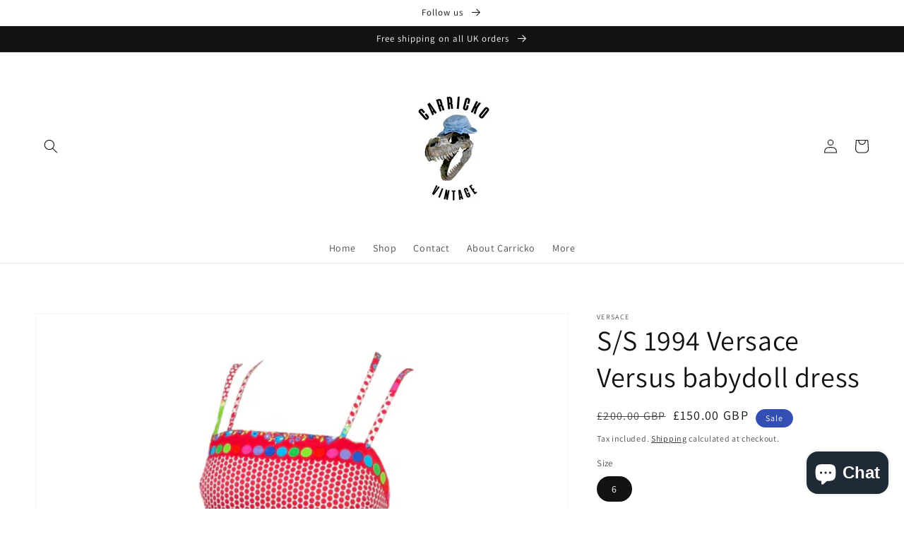

--- FILE ---
content_type: text/html; charset=utf-8
request_url: https://carricko.com/en-us/products/s-s-1994-versace-versus-babydoll-dress
body_size: 30571
content:
<!doctype html>
<html class="no-js" lang="en">
  <head>
    <meta name="google-site-verification" content="fNS82gZnb3DM1FJRve4wBZbxayqvi7T6Ee_xuHmw5l0" />
    <meta charset="utf-8">
    <meta http-equiv="X-UA-Compatible" content="IE=edge">
    <meta name="viewport" content="width=device-width,initial-scale=1">
    <meta name="theme-color" content="">
    <link rel="canonical" href="https://carricko.com/en-us/products/s-s-1994-versace-versus-babydoll-dress">
    <link rel="preconnect" href="https://cdn.shopify.com" crossorigin><link rel="icon" type="image/png" href="//carricko.com/cdn/shop/files/CARRICKO_VINTAGE_LOGO_32x32.png?v=1636711702"><link rel="preconnect" href="https://fonts.shopifycdn.com" crossorigin><title>
      S/S 1994 Versace Versus babydoll dress
 &ndash; CARRICKO</title>

    
      <meta name="description" content="Versace dress S/S 1994 Versace Versus Mainline babydoll dress. Size UK6. The pink and the white versions were seen on the runway. All details below: 🍇 Labelled size 28. Refer to exact measurements as returns are not accepted if items don’t fit:Chest 30”Waist 27”Hips 51”Length 35”Model UK8/10 (29DD, 27.5” waist, 38” hip">
    

    

<meta property="og:site_name" content="CARRICKO">
<meta property="og:url" content="https://carricko.com/en-us/products/s-s-1994-versace-versus-babydoll-dress">
<meta property="og:title" content="S/S 1994 Versace Versus babydoll dress">
<meta property="og:type" content="product">
<meta property="og:description" content="Versace dress S/S 1994 Versace Versus Mainline babydoll dress. Size UK6. The pink and the white versions were seen on the runway. All details below: 🍇 Labelled size 28. Refer to exact measurements as returns are not accepted if items don’t fit:Chest 30”Waist 27”Hips 51”Length 35”Model UK8/10 (29DD, 27.5” waist, 38” hip"><meta property="og:image" content="http://carricko.com/cdn/shop/files/FD557CA8-4393-42BC-BE7E-EAF71E442F94.jpg?v=1731673757">
  <meta property="og:image:secure_url" content="https://carricko.com/cdn/shop/files/FD557CA8-4393-42BC-BE7E-EAF71E442F94.jpg?v=1731673757">
  <meta property="og:image:width" content="1800">
  <meta property="og:image:height" content="2400"><meta property="og:price:amount" content="150.00">
  <meta property="og:price:currency" content="GBP"><meta name="twitter:card" content="summary_large_image">
<meta name="twitter:title" content="S/S 1994 Versace Versus babydoll dress">
<meta name="twitter:description" content="Versace dress S/S 1994 Versace Versus Mainline babydoll dress. Size UK6. The pink and the white versions were seen on the runway. All details below: 🍇 Labelled size 28. Refer to exact measurements as returns are not accepted if items don’t fit:Chest 30”Waist 27”Hips 51”Length 35”Model UK8/10 (29DD, 27.5” waist, 38” hip">


    <script src="//carricko.com/cdn/shop/t/1/assets/global.js?v=14237263177399231171636711273" defer="defer"></script>
    <script>window.performance && window.performance.mark && window.performance.mark('shopify.content_for_header.start');</script><meta name="facebook-domain-verification" content="ulcszzlz8aolf21fsb0fxzg4r388wb">
<meta name="google-site-verification" content="at4b3Jpet5_SgYvtf0tVZJWS60YkYD3ZWAA177MwWZc">
<meta id="shopify-digital-wallet" name="shopify-digital-wallet" content="/61113106688/digital_wallets/dialog">
<meta name="shopify-checkout-api-token" content="a7d1bb02717326f46468348c3ffb9732">
<meta id="in-context-paypal-metadata" data-shop-id="61113106688" data-venmo-supported="false" data-environment="production" data-locale="en_US" data-paypal-v4="true" data-currency="GBP">
<link rel="alternate" hreflang="x-default" href="https://carricko.com/products/s-s-1994-versace-versus-babydoll-dress">
<link rel="alternate" hreflang="en" href="https://carricko.com/products/s-s-1994-versace-versus-babydoll-dress">
<link rel="alternate" hreflang="en-US" href="https://carricko.com/en-us/products/s-s-1994-versace-versus-babydoll-dress">
<link rel="alternate" type="application/json+oembed" href="https://carricko.com/en-us/products/s-s-1994-versace-versus-babydoll-dress.oembed">
<script async="async" src="/checkouts/internal/preloads.js?locale=en-US"></script>
<script id="shopify-features" type="application/json">{"accessToken":"a7d1bb02717326f46468348c3ffb9732","betas":["rich-media-storefront-analytics"],"domain":"carricko.com","predictiveSearch":true,"shopId":61113106688,"locale":"en"}</script>
<script>var Shopify = Shopify || {};
Shopify.shop = "carricko.myshopify.com";
Shopify.locale = "en";
Shopify.currency = {"active":"GBP","rate":"1.0"};
Shopify.country = "US";
Shopify.theme = {"name":"Dawn","id":128760807680,"schema_name":"Dawn","schema_version":"2.3.0","theme_store_id":887,"role":"main"};
Shopify.theme.handle = "null";
Shopify.theme.style = {"id":null,"handle":null};
Shopify.cdnHost = "carricko.com/cdn";
Shopify.routes = Shopify.routes || {};
Shopify.routes.root = "/en-us/";</script>
<script type="module">!function(o){(o.Shopify=o.Shopify||{}).modules=!0}(window);</script>
<script>!function(o){function n(){var o=[];function n(){o.push(Array.prototype.slice.apply(arguments))}return n.q=o,n}var t=o.Shopify=o.Shopify||{};t.loadFeatures=n(),t.autoloadFeatures=n()}(window);</script>
<script id="shop-js-analytics" type="application/json">{"pageType":"product"}</script>
<script defer="defer" async type="module" src="//carricko.com/cdn/shopifycloud/shop-js/modules/v2/client.init-shop-cart-sync_BT-GjEfc.en.esm.js"></script>
<script defer="defer" async type="module" src="//carricko.com/cdn/shopifycloud/shop-js/modules/v2/chunk.common_D58fp_Oc.esm.js"></script>
<script defer="defer" async type="module" src="//carricko.com/cdn/shopifycloud/shop-js/modules/v2/chunk.modal_xMitdFEc.esm.js"></script>
<script type="module">
  await import("//carricko.com/cdn/shopifycloud/shop-js/modules/v2/client.init-shop-cart-sync_BT-GjEfc.en.esm.js");
await import("//carricko.com/cdn/shopifycloud/shop-js/modules/v2/chunk.common_D58fp_Oc.esm.js");
await import("//carricko.com/cdn/shopifycloud/shop-js/modules/v2/chunk.modal_xMitdFEc.esm.js");

  window.Shopify.SignInWithShop?.initShopCartSync?.({"fedCMEnabled":true,"windoidEnabled":true});

</script>
<script id="__st">var __st={"a":61113106688,"offset":0,"reqid":"1b33db9f-b49f-468c-99b5-09ba2c12d496-1769265734","pageurl":"carricko.com\/en-us\/products\/s-s-1994-versace-versus-babydoll-dress","u":"4131a000b1fb","p":"product","rtyp":"product","rid":8179439436032};</script>
<script>window.ShopifyPaypalV4VisibilityTracking = true;</script>
<script id="captcha-bootstrap">!function(){'use strict';const t='contact',e='account',n='new_comment',o=[[t,t],['blogs',n],['comments',n],[t,'customer']],c=[[e,'customer_login'],[e,'guest_login'],[e,'recover_customer_password'],[e,'create_customer']],r=t=>t.map((([t,e])=>`form[action*='/${t}']:not([data-nocaptcha='true']) input[name='form_type'][value='${e}']`)).join(','),a=t=>()=>t?[...document.querySelectorAll(t)].map((t=>t.form)):[];function s(){const t=[...o],e=r(t);return a(e)}const i='password',u='form_key',d=['recaptcha-v3-token','g-recaptcha-response','h-captcha-response',i],f=()=>{try{return window.sessionStorage}catch{return}},m='__shopify_v',_=t=>t.elements[u];function p(t,e,n=!1){try{const o=window.sessionStorage,c=JSON.parse(o.getItem(e)),{data:r}=function(t){const{data:e,action:n}=t;return t[m]||n?{data:e,action:n}:{data:t,action:n}}(c);for(const[e,n]of Object.entries(r))t.elements[e]&&(t.elements[e].value=n);n&&o.removeItem(e)}catch(o){console.error('form repopulation failed',{error:o})}}const l='form_type',E='cptcha';function T(t){t.dataset[E]=!0}const w=window,h=w.document,L='Shopify',v='ce_forms',y='captcha';let A=!1;((t,e)=>{const n=(g='f06e6c50-85a8-45c8-87d0-21a2b65856fe',I='https://cdn.shopify.com/shopifycloud/storefront-forms-hcaptcha/ce_storefront_forms_captcha_hcaptcha.v1.5.2.iife.js',D={infoText:'Protected by hCaptcha',privacyText:'Privacy',termsText:'Terms'},(t,e,n)=>{const o=w[L][v],c=o.bindForm;if(c)return c(t,g,e,D).then(n);var r;o.q.push([[t,g,e,D],n]),r=I,A||(h.body.append(Object.assign(h.createElement('script'),{id:'captcha-provider',async:!0,src:r})),A=!0)});var g,I,D;w[L]=w[L]||{},w[L][v]=w[L][v]||{},w[L][v].q=[],w[L][y]=w[L][y]||{},w[L][y].protect=function(t,e){n(t,void 0,e),T(t)},Object.freeze(w[L][y]),function(t,e,n,w,h,L){const[v,y,A,g]=function(t,e,n){const i=e?o:[],u=t?c:[],d=[...i,...u],f=r(d),m=r(i),_=r(d.filter((([t,e])=>n.includes(e))));return[a(f),a(m),a(_),s()]}(w,h,L),I=t=>{const e=t.target;return e instanceof HTMLFormElement?e:e&&e.form},D=t=>v().includes(t);t.addEventListener('submit',(t=>{const e=I(t);if(!e)return;const n=D(e)&&!e.dataset.hcaptchaBound&&!e.dataset.recaptchaBound,o=_(e),c=g().includes(e)&&(!o||!o.value);(n||c)&&t.preventDefault(),c&&!n&&(function(t){try{if(!f())return;!function(t){const e=f();if(!e)return;const n=_(t);if(!n)return;const o=n.value;o&&e.removeItem(o)}(t);const e=Array.from(Array(32),(()=>Math.random().toString(36)[2])).join('');!function(t,e){_(t)||t.append(Object.assign(document.createElement('input'),{type:'hidden',name:u})),t.elements[u].value=e}(t,e),function(t,e){const n=f();if(!n)return;const o=[...t.querySelectorAll(`input[type='${i}']`)].map((({name:t})=>t)),c=[...d,...o],r={};for(const[a,s]of new FormData(t).entries())c.includes(a)||(r[a]=s);n.setItem(e,JSON.stringify({[m]:1,action:t.action,data:r}))}(t,e)}catch(e){console.error('failed to persist form',e)}}(e),e.submit())}));const S=(t,e)=>{t&&!t.dataset[E]&&(n(t,e.some((e=>e===t))),T(t))};for(const o of['focusin','change'])t.addEventListener(o,(t=>{const e=I(t);D(e)&&S(e,y())}));const B=e.get('form_key'),M=e.get(l),P=B&&M;t.addEventListener('DOMContentLoaded',(()=>{const t=y();if(P)for(const e of t)e.elements[l].value===M&&p(e,B);[...new Set([...A(),...v().filter((t=>'true'===t.dataset.shopifyCaptcha))])].forEach((e=>S(e,t)))}))}(h,new URLSearchParams(w.location.search),n,t,e,['guest_login'])})(!0,!0)}();</script>
<script integrity="sha256-4kQ18oKyAcykRKYeNunJcIwy7WH5gtpwJnB7kiuLZ1E=" data-source-attribution="shopify.loadfeatures" defer="defer" src="//carricko.com/cdn/shopifycloud/storefront/assets/storefront/load_feature-a0a9edcb.js" crossorigin="anonymous"></script>
<script data-source-attribution="shopify.dynamic_checkout.dynamic.init">var Shopify=Shopify||{};Shopify.PaymentButton=Shopify.PaymentButton||{isStorefrontPortableWallets:!0,init:function(){window.Shopify.PaymentButton.init=function(){};var t=document.createElement("script");t.src="https://carricko.com/cdn/shopifycloud/portable-wallets/latest/portable-wallets.en.js",t.type="module",document.head.appendChild(t)}};
</script>
<script data-source-attribution="shopify.dynamic_checkout.buyer_consent">
  function portableWalletsHideBuyerConsent(e){var t=document.getElementById("shopify-buyer-consent"),n=document.getElementById("shopify-subscription-policy-button");t&&n&&(t.classList.add("hidden"),t.setAttribute("aria-hidden","true"),n.removeEventListener("click",e))}function portableWalletsShowBuyerConsent(e){var t=document.getElementById("shopify-buyer-consent"),n=document.getElementById("shopify-subscription-policy-button");t&&n&&(t.classList.remove("hidden"),t.removeAttribute("aria-hidden"),n.addEventListener("click",e))}window.Shopify?.PaymentButton&&(window.Shopify.PaymentButton.hideBuyerConsent=portableWalletsHideBuyerConsent,window.Shopify.PaymentButton.showBuyerConsent=portableWalletsShowBuyerConsent);
</script>
<script>
  function portableWalletsCleanup(e){e&&e.src&&console.error("Failed to load portable wallets script "+e.src);var t=document.querySelectorAll("shopify-accelerated-checkout .shopify-payment-button__skeleton, shopify-accelerated-checkout-cart .wallet-cart-button__skeleton"),e=document.getElementById("shopify-buyer-consent");for(let e=0;e<t.length;e++)t[e].remove();e&&e.remove()}function portableWalletsNotLoadedAsModule(e){e instanceof ErrorEvent&&"string"==typeof e.message&&e.message.includes("import.meta")&&"string"==typeof e.filename&&e.filename.includes("portable-wallets")&&(window.removeEventListener("error",portableWalletsNotLoadedAsModule),window.Shopify.PaymentButton.failedToLoad=e,"loading"===document.readyState?document.addEventListener("DOMContentLoaded",window.Shopify.PaymentButton.init):window.Shopify.PaymentButton.init())}window.addEventListener("error",portableWalletsNotLoadedAsModule);
</script>

<script type="module" src="https://carricko.com/cdn/shopifycloud/portable-wallets/latest/portable-wallets.en.js" onError="portableWalletsCleanup(this)" crossorigin="anonymous"></script>
<script nomodule>
  document.addEventListener("DOMContentLoaded", portableWalletsCleanup);
</script>

<script id='scb4127' type='text/javascript' async='' src='https://carricko.com/cdn/shopifycloud/privacy-banner/storefront-banner.js'></script><link id="shopify-accelerated-checkout-styles" rel="stylesheet" media="screen" href="https://carricko.com/cdn/shopifycloud/portable-wallets/latest/accelerated-checkout-backwards-compat.css" crossorigin="anonymous">
<style id="shopify-accelerated-checkout-cart">
        #shopify-buyer-consent {
  margin-top: 1em;
  display: inline-block;
  width: 100%;
}

#shopify-buyer-consent.hidden {
  display: none;
}

#shopify-subscription-policy-button {
  background: none;
  border: none;
  padding: 0;
  text-decoration: underline;
  font-size: inherit;
  cursor: pointer;
}

#shopify-subscription-policy-button::before {
  box-shadow: none;
}

      </style>
<script id="sections-script" data-sections="main-product,product-recommendations,header,footer" defer="defer" src="//carricko.com/cdn/shop/t/1/compiled_assets/scripts.js?v=358"></script>
<script>window.performance && window.performance.mark && window.performance.mark('shopify.content_for_header.end');</script>


    <style data-shopify>
      @font-face {
  font-family: Assistant;
  font-weight: 400;
  font-style: normal;
  font-display: swap;
  src: url("//carricko.com/cdn/fonts/assistant/assistant_n4.9120912a469cad1cc292572851508ca49d12e768.woff2") format("woff2"),
       url("//carricko.com/cdn/fonts/assistant/assistant_n4.6e9875ce64e0fefcd3f4446b7ec9036b3ddd2985.woff") format("woff");
}

      @font-face {
  font-family: Assistant;
  font-weight: 700;
  font-style: normal;
  font-display: swap;
  src: url("//carricko.com/cdn/fonts/assistant/assistant_n7.bf44452348ec8b8efa3aa3068825305886b1c83c.woff2") format("woff2"),
       url("//carricko.com/cdn/fonts/assistant/assistant_n7.0c887fee83f6b3bda822f1150b912c72da0f7b64.woff") format("woff");
}

      
      
      @font-face {
  font-family: Assistant;
  font-weight: 400;
  font-style: normal;
  font-display: swap;
  src: url("//carricko.com/cdn/fonts/assistant/assistant_n4.9120912a469cad1cc292572851508ca49d12e768.woff2") format("woff2"),
       url("//carricko.com/cdn/fonts/assistant/assistant_n4.6e9875ce64e0fefcd3f4446b7ec9036b3ddd2985.woff") format("woff");
}


      :root {
        --font-body-family: Assistant, sans-serif;
        --font-body-style: normal;
        --font-body-weight: 400;

        --font-heading-family: Assistant, sans-serif;
        --font-heading-style: normal;
        --font-heading-weight: 400;

        --font-body-scale: 1.0;
        --font-heading-scale: 1.0;

        --color-base-text: 18, 18, 18;
        --color-base-background-1: 255, 255, 255;
        --color-base-background-2: 243, 243, 243;
        --color-base-solid-button-labels: 255, 255, 255;
        --color-base-outline-button-labels: 18, 18, 18;
        --color-base-accent-1: 18, 18, 18;
        --color-base-accent-2: 51, 79, 180;
        --payment-terms-background-color: #FFFFFF;

        --gradient-base-background-1: #FFFFFF;
        --gradient-base-background-2: #F3F3F3;
        --gradient-base-accent-1: #121212;
        --gradient-base-accent-2: #334FB4;

        --page-width: 160rem;
        --page-width-margin: 2rem;
      }

      *,
      *::before,
      *::after {
        box-sizing: inherit;
      }

      html {
        box-sizing: border-box;
        font-size: calc(var(--font-body-scale) * 62.5%);
        height: 100%;
      }

      body {
        display: grid;
        grid-template-rows: auto auto 1fr auto;
        grid-template-columns: 100%;
        min-height: 100%;
        margin: 0;
        font-size: 1.5rem;
        letter-spacing: 0.06rem;
        line-height: calc(1 + 0.8 / var(--font-body-scale));
        font-family: var(--font-body-family);
        font-style: var(--font-body-style);
        font-weight: var(--font-body-weight);
      }

      @media screen and (min-width: 750px) {
        body {
          font-size: 1.6rem;
        }
      }
    </style>

    <link href="//carricko.com/cdn/shop/t/1/assets/base.css?v=182897356182110133871636711284" rel="stylesheet" type="text/css" media="all" />
<link rel="preload" as="font" href="//carricko.com/cdn/fonts/assistant/assistant_n4.9120912a469cad1cc292572851508ca49d12e768.woff2" type="font/woff2" crossorigin><link rel="preload" as="font" href="//carricko.com/cdn/fonts/assistant/assistant_n4.9120912a469cad1cc292572851508ca49d12e768.woff2" type="font/woff2" crossorigin><link rel="stylesheet" href="//carricko.com/cdn/shop/t/1/assets/component-predictive-search.css?v=10425135875555615991636711268" media="print" onload="this.media='all'"><script>document.documentElement.className = document.documentElement.className.replace('no-js', 'js');</script>
  <script src="https://cdn.shopify.com/extensions/e8878072-2f6b-4e89-8082-94b04320908d/inbox-1254/assets/inbox-chat-loader.js" type="text/javascript" defer="defer"></script>
<link href="https://monorail-edge.shopifysvc.com" rel="dns-prefetch">
<script>(function(){if ("sendBeacon" in navigator && "performance" in window) {try {var session_token_from_headers = performance.getEntriesByType('navigation')[0].serverTiming.find(x => x.name == '_s').description;} catch {var session_token_from_headers = undefined;}var session_cookie_matches = document.cookie.match(/_shopify_s=([^;]*)/);var session_token_from_cookie = session_cookie_matches && session_cookie_matches.length === 2 ? session_cookie_matches[1] : "";var session_token = session_token_from_headers || session_token_from_cookie || "";function handle_abandonment_event(e) {var entries = performance.getEntries().filter(function(entry) {return /monorail-edge.shopifysvc.com/.test(entry.name);});if (!window.abandonment_tracked && entries.length === 0) {window.abandonment_tracked = true;var currentMs = Date.now();var navigation_start = performance.timing.navigationStart;var payload = {shop_id: 61113106688,url: window.location.href,navigation_start,duration: currentMs - navigation_start,session_token,page_type: "product"};window.navigator.sendBeacon("https://monorail-edge.shopifysvc.com/v1/produce", JSON.stringify({schema_id: "online_store_buyer_site_abandonment/1.1",payload: payload,metadata: {event_created_at_ms: currentMs,event_sent_at_ms: currentMs}}));}}window.addEventListener('pagehide', handle_abandonment_event);}}());</script>
<script id="web-pixels-manager-setup">(function e(e,d,r,n,o){if(void 0===o&&(o={}),!Boolean(null===(a=null===(i=window.Shopify)||void 0===i?void 0:i.analytics)||void 0===a?void 0:a.replayQueue)){var i,a;window.Shopify=window.Shopify||{};var t=window.Shopify;t.analytics=t.analytics||{};var s=t.analytics;s.replayQueue=[],s.publish=function(e,d,r){return s.replayQueue.push([e,d,r]),!0};try{self.performance.mark("wpm:start")}catch(e){}var l=function(){var e={modern:/Edge?\/(1{2}[4-9]|1[2-9]\d|[2-9]\d{2}|\d{4,})\.\d+(\.\d+|)|Firefox\/(1{2}[4-9]|1[2-9]\d|[2-9]\d{2}|\d{4,})\.\d+(\.\d+|)|Chrom(ium|e)\/(9{2}|\d{3,})\.\d+(\.\d+|)|(Maci|X1{2}).+ Version\/(15\.\d+|(1[6-9]|[2-9]\d|\d{3,})\.\d+)([,.]\d+|)( \(\w+\)|)( Mobile\/\w+|) Safari\/|Chrome.+OPR\/(9{2}|\d{3,})\.\d+\.\d+|(CPU[ +]OS|iPhone[ +]OS|CPU[ +]iPhone|CPU IPhone OS|CPU iPad OS)[ +]+(15[._]\d+|(1[6-9]|[2-9]\d|\d{3,})[._]\d+)([._]\d+|)|Android:?[ /-](13[3-9]|1[4-9]\d|[2-9]\d{2}|\d{4,})(\.\d+|)(\.\d+|)|Android.+Firefox\/(13[5-9]|1[4-9]\d|[2-9]\d{2}|\d{4,})\.\d+(\.\d+|)|Android.+Chrom(ium|e)\/(13[3-9]|1[4-9]\d|[2-9]\d{2}|\d{4,})\.\d+(\.\d+|)|SamsungBrowser\/([2-9]\d|\d{3,})\.\d+/,legacy:/Edge?\/(1[6-9]|[2-9]\d|\d{3,})\.\d+(\.\d+|)|Firefox\/(5[4-9]|[6-9]\d|\d{3,})\.\d+(\.\d+|)|Chrom(ium|e)\/(5[1-9]|[6-9]\d|\d{3,})\.\d+(\.\d+|)([\d.]+$|.*Safari\/(?![\d.]+ Edge\/[\d.]+$))|(Maci|X1{2}).+ Version\/(10\.\d+|(1[1-9]|[2-9]\d|\d{3,})\.\d+)([,.]\d+|)( \(\w+\)|)( Mobile\/\w+|) Safari\/|Chrome.+OPR\/(3[89]|[4-9]\d|\d{3,})\.\d+\.\d+|(CPU[ +]OS|iPhone[ +]OS|CPU[ +]iPhone|CPU IPhone OS|CPU iPad OS)[ +]+(10[._]\d+|(1[1-9]|[2-9]\d|\d{3,})[._]\d+)([._]\d+|)|Android:?[ /-](13[3-9]|1[4-9]\d|[2-9]\d{2}|\d{4,})(\.\d+|)(\.\d+|)|Mobile Safari.+OPR\/([89]\d|\d{3,})\.\d+\.\d+|Android.+Firefox\/(13[5-9]|1[4-9]\d|[2-9]\d{2}|\d{4,})\.\d+(\.\d+|)|Android.+Chrom(ium|e)\/(13[3-9]|1[4-9]\d|[2-9]\d{2}|\d{4,})\.\d+(\.\d+|)|Android.+(UC? ?Browser|UCWEB|U3)[ /]?(15\.([5-9]|\d{2,})|(1[6-9]|[2-9]\d|\d{3,})\.\d+)\.\d+|SamsungBrowser\/(5\.\d+|([6-9]|\d{2,})\.\d+)|Android.+MQ{2}Browser\/(14(\.(9|\d{2,})|)|(1[5-9]|[2-9]\d|\d{3,})(\.\d+|))(\.\d+|)|K[Aa][Ii]OS\/(3\.\d+|([4-9]|\d{2,})\.\d+)(\.\d+|)/},d=e.modern,r=e.legacy,n=navigator.userAgent;return n.match(d)?"modern":n.match(r)?"legacy":"unknown"}(),u="modern"===l?"modern":"legacy",c=(null!=n?n:{modern:"",legacy:""})[u],f=function(e){return[e.baseUrl,"/wpm","/b",e.hashVersion,"modern"===e.buildTarget?"m":"l",".js"].join("")}({baseUrl:d,hashVersion:r,buildTarget:u}),m=function(e){var d=e.version,r=e.bundleTarget,n=e.surface,o=e.pageUrl,i=e.monorailEndpoint;return{emit:function(e){var a=e.status,t=e.errorMsg,s=(new Date).getTime(),l=JSON.stringify({metadata:{event_sent_at_ms:s},events:[{schema_id:"web_pixels_manager_load/3.1",payload:{version:d,bundle_target:r,page_url:o,status:a,surface:n,error_msg:t},metadata:{event_created_at_ms:s}}]});if(!i)return console&&console.warn&&console.warn("[Web Pixels Manager] No Monorail endpoint provided, skipping logging."),!1;try{return self.navigator.sendBeacon.bind(self.navigator)(i,l)}catch(e){}var u=new XMLHttpRequest;try{return u.open("POST",i,!0),u.setRequestHeader("Content-Type","text/plain"),u.send(l),!0}catch(e){return console&&console.warn&&console.warn("[Web Pixels Manager] Got an unhandled error while logging to Monorail."),!1}}}}({version:r,bundleTarget:l,surface:e.surface,pageUrl:self.location.href,monorailEndpoint:e.monorailEndpoint});try{o.browserTarget=l,function(e){var d=e.src,r=e.async,n=void 0===r||r,o=e.onload,i=e.onerror,a=e.sri,t=e.scriptDataAttributes,s=void 0===t?{}:t,l=document.createElement("script"),u=document.querySelector("head"),c=document.querySelector("body");if(l.async=n,l.src=d,a&&(l.integrity=a,l.crossOrigin="anonymous"),s)for(var f in s)if(Object.prototype.hasOwnProperty.call(s,f))try{l.dataset[f]=s[f]}catch(e){}if(o&&l.addEventListener("load",o),i&&l.addEventListener("error",i),u)u.appendChild(l);else{if(!c)throw new Error("Did not find a head or body element to append the script");c.appendChild(l)}}({src:f,async:!0,onload:function(){if(!function(){var e,d;return Boolean(null===(d=null===(e=window.Shopify)||void 0===e?void 0:e.analytics)||void 0===d?void 0:d.initialized)}()){var d=window.webPixelsManager.init(e)||void 0;if(d){var r=window.Shopify.analytics;r.replayQueue.forEach((function(e){var r=e[0],n=e[1],o=e[2];d.publishCustomEvent(r,n,o)})),r.replayQueue=[],r.publish=d.publishCustomEvent,r.visitor=d.visitor,r.initialized=!0}}},onerror:function(){return m.emit({status:"failed",errorMsg:"".concat(f," has failed to load")})},sri:function(e){var d=/^sha384-[A-Za-z0-9+/=]+$/;return"string"==typeof e&&d.test(e)}(c)?c:"",scriptDataAttributes:o}),m.emit({status:"loading"})}catch(e){m.emit({status:"failed",errorMsg:(null==e?void 0:e.message)||"Unknown error"})}}})({shopId: 61113106688,storefrontBaseUrl: "https://carricko.com",extensionsBaseUrl: "https://extensions.shopifycdn.com/cdn/shopifycloud/web-pixels-manager",monorailEndpoint: "https://monorail-edge.shopifysvc.com/unstable/produce_batch",surface: "storefront-renderer",enabledBetaFlags: ["2dca8a86"],webPixelsConfigList: [{"id":"431587584","configuration":"{\"config\":\"{\\\"pixel_id\\\":\\\"G-46V4J0NEQS\\\",\\\"target_country\\\":\\\"GB\\\",\\\"gtag_events\\\":[{\\\"type\\\":\\\"begin_checkout\\\",\\\"action_label\\\":[\\\"G-46V4J0NEQS\\\",\\\"AW-10859528028\\\/ulxwCI7AjKYDENz-nLoo\\\"]},{\\\"type\\\":\\\"search\\\",\\\"action_label\\\":[\\\"G-46V4J0NEQS\\\",\\\"AW-10859528028\\\/mMEFCJHAjKYDENz-nLoo\\\"]},{\\\"type\\\":\\\"view_item\\\",\\\"action_label\\\":[\\\"G-46V4J0NEQS\\\",\\\"AW-10859528028\\\/3gslCIjAjKYDENz-nLoo\\\",\\\"MC-JCNN8D51S4\\\"]},{\\\"type\\\":\\\"purchase\\\",\\\"action_label\\\":[\\\"G-46V4J0NEQS\\\",\\\"AW-10859528028\\\/NkNeCIXAjKYDENz-nLoo\\\",\\\"MC-JCNN8D51S4\\\"]},{\\\"type\\\":\\\"page_view\\\",\\\"action_label\\\":[\\\"G-46V4J0NEQS\\\",\\\"AW-10859528028\\\/MjWOCILAjKYDENz-nLoo\\\",\\\"MC-JCNN8D51S4\\\"]},{\\\"type\\\":\\\"add_payment_info\\\",\\\"action_label\\\":[\\\"G-46V4J0NEQS\\\",\\\"AW-10859528028\\\/cBjeCJTAjKYDENz-nLoo\\\"]},{\\\"type\\\":\\\"add_to_cart\\\",\\\"action_label\\\":[\\\"G-46V4J0NEQS\\\",\\\"AW-10859528028\\\/nMg9CIvAjKYDENz-nLoo\\\"]}],\\\"enable_monitoring_mode\\\":false}\"}","eventPayloadVersion":"v1","runtimeContext":"OPEN","scriptVersion":"b2a88bafab3e21179ed38636efcd8a93","type":"APP","apiClientId":1780363,"privacyPurposes":[],"dataSharingAdjustments":{"protectedCustomerApprovalScopes":["read_customer_address","read_customer_email","read_customer_name","read_customer_personal_data","read_customer_phone"]}},{"id":"73203968","eventPayloadVersion":"v1","runtimeContext":"LAX","scriptVersion":"1","type":"CUSTOM","privacyPurposes":["ANALYTICS"],"name":"Google Analytics tag (migrated)"},{"id":"shopify-app-pixel","configuration":"{}","eventPayloadVersion":"v1","runtimeContext":"STRICT","scriptVersion":"0450","apiClientId":"shopify-pixel","type":"APP","privacyPurposes":["ANALYTICS","MARKETING"]},{"id":"shopify-custom-pixel","eventPayloadVersion":"v1","runtimeContext":"LAX","scriptVersion":"0450","apiClientId":"shopify-pixel","type":"CUSTOM","privacyPurposes":["ANALYTICS","MARKETING"]}],isMerchantRequest: false,initData: {"shop":{"name":"CARRICKO","paymentSettings":{"currencyCode":"GBP"},"myshopifyDomain":"carricko.myshopify.com","countryCode":"GB","storefrontUrl":"https:\/\/carricko.com\/en-us"},"customer":null,"cart":null,"checkout":null,"productVariants":[{"price":{"amount":150.0,"currencyCode":"GBP"},"product":{"title":"S\/S 1994 Versace Versus babydoll dress","vendor":"Versace","id":"8179439436032","untranslatedTitle":"S\/S 1994 Versace Versus babydoll dress","url":"\/en-us\/products\/s-s-1994-versace-versus-babydoll-dress","type":""},"id":"43707408056576","image":{"src":"\/\/carricko.com\/cdn\/shop\/files\/FD557CA8-4393-42BC-BE7E-EAF71E442F94.jpg?v=1731673757"},"sku":null,"title":"6 \/ Multicoloured","untranslatedTitle":"6 \/ Multicoloured"}],"purchasingCompany":null},},"https://carricko.com/cdn","fcfee988w5aeb613cpc8e4bc33m6693e112",{"modern":"","legacy":""},{"shopId":"61113106688","storefrontBaseUrl":"https:\/\/carricko.com","extensionBaseUrl":"https:\/\/extensions.shopifycdn.com\/cdn\/shopifycloud\/web-pixels-manager","surface":"storefront-renderer","enabledBetaFlags":"[\"2dca8a86\"]","isMerchantRequest":"false","hashVersion":"fcfee988w5aeb613cpc8e4bc33m6693e112","publish":"custom","events":"[[\"page_viewed\",{}],[\"product_viewed\",{\"productVariant\":{\"price\":{\"amount\":150.0,\"currencyCode\":\"GBP\"},\"product\":{\"title\":\"S\/S 1994 Versace Versus babydoll dress\",\"vendor\":\"Versace\",\"id\":\"8179439436032\",\"untranslatedTitle\":\"S\/S 1994 Versace Versus babydoll dress\",\"url\":\"\/en-us\/products\/s-s-1994-versace-versus-babydoll-dress\",\"type\":\"\"},\"id\":\"43707408056576\",\"image\":{\"src\":\"\/\/carricko.com\/cdn\/shop\/files\/FD557CA8-4393-42BC-BE7E-EAF71E442F94.jpg?v=1731673757\"},\"sku\":null,\"title\":\"6 \/ Multicoloured\",\"untranslatedTitle\":\"6 \/ Multicoloured\"}}]]"});</script><script>
  window.ShopifyAnalytics = window.ShopifyAnalytics || {};
  window.ShopifyAnalytics.meta = window.ShopifyAnalytics.meta || {};
  window.ShopifyAnalytics.meta.currency = 'GBP';
  var meta = {"product":{"id":8179439436032,"gid":"gid:\/\/shopify\/Product\/8179439436032","vendor":"Versace","type":"","handle":"s-s-1994-versace-versus-babydoll-dress","variants":[{"id":43707408056576,"price":15000,"name":"S\/S 1994 Versace Versus babydoll dress - 6 \/ Multicoloured","public_title":"6 \/ Multicoloured","sku":null}],"remote":false},"page":{"pageType":"product","resourceType":"product","resourceId":8179439436032,"requestId":"1b33db9f-b49f-468c-99b5-09ba2c12d496-1769265734"}};
  for (var attr in meta) {
    window.ShopifyAnalytics.meta[attr] = meta[attr];
  }
</script>
<script class="analytics">
  (function () {
    var customDocumentWrite = function(content) {
      var jquery = null;

      if (window.jQuery) {
        jquery = window.jQuery;
      } else if (window.Checkout && window.Checkout.$) {
        jquery = window.Checkout.$;
      }

      if (jquery) {
        jquery('body').append(content);
      }
    };

    var hasLoggedConversion = function(token) {
      if (token) {
        return document.cookie.indexOf('loggedConversion=' + token) !== -1;
      }
      return false;
    }

    var setCookieIfConversion = function(token) {
      if (token) {
        var twoMonthsFromNow = new Date(Date.now());
        twoMonthsFromNow.setMonth(twoMonthsFromNow.getMonth() + 2);

        document.cookie = 'loggedConversion=' + token + '; expires=' + twoMonthsFromNow;
      }
    }

    var trekkie = window.ShopifyAnalytics.lib = window.trekkie = window.trekkie || [];
    if (trekkie.integrations) {
      return;
    }
    trekkie.methods = [
      'identify',
      'page',
      'ready',
      'track',
      'trackForm',
      'trackLink'
    ];
    trekkie.factory = function(method) {
      return function() {
        var args = Array.prototype.slice.call(arguments);
        args.unshift(method);
        trekkie.push(args);
        return trekkie;
      };
    };
    for (var i = 0; i < trekkie.methods.length; i++) {
      var key = trekkie.methods[i];
      trekkie[key] = trekkie.factory(key);
    }
    trekkie.load = function(config) {
      trekkie.config = config || {};
      trekkie.config.initialDocumentCookie = document.cookie;
      var first = document.getElementsByTagName('script')[0];
      var script = document.createElement('script');
      script.type = 'text/javascript';
      script.onerror = function(e) {
        var scriptFallback = document.createElement('script');
        scriptFallback.type = 'text/javascript';
        scriptFallback.onerror = function(error) {
                var Monorail = {
      produce: function produce(monorailDomain, schemaId, payload) {
        var currentMs = new Date().getTime();
        var event = {
          schema_id: schemaId,
          payload: payload,
          metadata: {
            event_created_at_ms: currentMs,
            event_sent_at_ms: currentMs
          }
        };
        return Monorail.sendRequest("https://" + monorailDomain + "/v1/produce", JSON.stringify(event));
      },
      sendRequest: function sendRequest(endpointUrl, payload) {
        // Try the sendBeacon API
        if (window && window.navigator && typeof window.navigator.sendBeacon === 'function' && typeof window.Blob === 'function' && !Monorail.isIos12()) {
          var blobData = new window.Blob([payload], {
            type: 'text/plain'
          });

          if (window.navigator.sendBeacon(endpointUrl, blobData)) {
            return true;
          } // sendBeacon was not successful

        } // XHR beacon

        var xhr = new XMLHttpRequest();

        try {
          xhr.open('POST', endpointUrl);
          xhr.setRequestHeader('Content-Type', 'text/plain');
          xhr.send(payload);
        } catch (e) {
          console.log(e);
        }

        return false;
      },
      isIos12: function isIos12() {
        return window.navigator.userAgent.lastIndexOf('iPhone; CPU iPhone OS 12_') !== -1 || window.navigator.userAgent.lastIndexOf('iPad; CPU OS 12_') !== -1;
      }
    };
    Monorail.produce('monorail-edge.shopifysvc.com',
      'trekkie_storefront_load_errors/1.1',
      {shop_id: 61113106688,
      theme_id: 128760807680,
      app_name: "storefront",
      context_url: window.location.href,
      source_url: "//carricko.com/cdn/s/trekkie.storefront.8d95595f799fbf7e1d32231b9a28fd43b70c67d3.min.js"});

        };
        scriptFallback.async = true;
        scriptFallback.src = '//carricko.com/cdn/s/trekkie.storefront.8d95595f799fbf7e1d32231b9a28fd43b70c67d3.min.js';
        first.parentNode.insertBefore(scriptFallback, first);
      };
      script.async = true;
      script.src = '//carricko.com/cdn/s/trekkie.storefront.8d95595f799fbf7e1d32231b9a28fd43b70c67d3.min.js';
      first.parentNode.insertBefore(script, first);
    };
    trekkie.load(
      {"Trekkie":{"appName":"storefront","development":false,"defaultAttributes":{"shopId":61113106688,"isMerchantRequest":null,"themeId":128760807680,"themeCityHash":"5986452594702923481","contentLanguage":"en","currency":"GBP","eventMetadataId":"2417b0e8-655f-403a-ac64-0d198a4837fd"},"isServerSideCookieWritingEnabled":true,"monorailRegion":"shop_domain","enabledBetaFlags":["65f19447"]},"Session Attribution":{},"S2S":{"facebookCapiEnabled":true,"source":"trekkie-storefront-renderer","apiClientId":580111}}
    );

    var loaded = false;
    trekkie.ready(function() {
      if (loaded) return;
      loaded = true;

      window.ShopifyAnalytics.lib = window.trekkie;

      var originalDocumentWrite = document.write;
      document.write = customDocumentWrite;
      try { window.ShopifyAnalytics.merchantGoogleAnalytics.call(this); } catch(error) {};
      document.write = originalDocumentWrite;

      window.ShopifyAnalytics.lib.page(null,{"pageType":"product","resourceType":"product","resourceId":8179439436032,"requestId":"1b33db9f-b49f-468c-99b5-09ba2c12d496-1769265734","shopifyEmitted":true});

      var match = window.location.pathname.match(/checkouts\/(.+)\/(thank_you|post_purchase)/)
      var token = match? match[1]: undefined;
      if (!hasLoggedConversion(token)) {
        setCookieIfConversion(token);
        window.ShopifyAnalytics.lib.track("Viewed Product",{"currency":"GBP","variantId":43707408056576,"productId":8179439436032,"productGid":"gid:\/\/shopify\/Product\/8179439436032","name":"S\/S 1994 Versace Versus babydoll dress - 6 \/ Multicoloured","price":"150.00","sku":null,"brand":"Versace","variant":"6 \/ Multicoloured","category":"","nonInteraction":true,"remote":false},undefined,undefined,{"shopifyEmitted":true});
      window.ShopifyAnalytics.lib.track("monorail:\/\/trekkie_storefront_viewed_product\/1.1",{"currency":"GBP","variantId":43707408056576,"productId":8179439436032,"productGid":"gid:\/\/shopify\/Product\/8179439436032","name":"S\/S 1994 Versace Versus babydoll dress - 6 \/ Multicoloured","price":"150.00","sku":null,"brand":"Versace","variant":"6 \/ Multicoloured","category":"","nonInteraction":true,"remote":false,"referer":"https:\/\/carricko.com\/en-us\/products\/s-s-1994-versace-versus-babydoll-dress"});
      }
    });


        var eventsListenerScript = document.createElement('script');
        eventsListenerScript.async = true;
        eventsListenerScript.src = "//carricko.com/cdn/shopifycloud/storefront/assets/shop_events_listener-3da45d37.js";
        document.getElementsByTagName('head')[0].appendChild(eventsListenerScript);

})();</script>
  <script>
  if (!window.ga || (window.ga && typeof window.ga !== 'function')) {
    window.ga = function ga() {
      (window.ga.q = window.ga.q || []).push(arguments);
      if (window.Shopify && window.Shopify.analytics && typeof window.Shopify.analytics.publish === 'function') {
        window.Shopify.analytics.publish("ga_stub_called", {}, {sendTo: "google_osp_migration"});
      }
      console.error("Shopify's Google Analytics stub called with:", Array.from(arguments), "\nSee https://help.shopify.com/manual/promoting-marketing/pixels/pixel-migration#google for more information.");
    };
    if (window.Shopify && window.Shopify.analytics && typeof window.Shopify.analytics.publish === 'function') {
      window.Shopify.analytics.publish("ga_stub_initialized", {}, {sendTo: "google_osp_migration"});
    }
  }
</script>
<script
  defer
  src="https://carricko.com/cdn/shopifycloud/perf-kit/shopify-perf-kit-3.0.4.min.js"
  data-application="storefront-renderer"
  data-shop-id="61113106688"
  data-render-region="gcp-us-east1"
  data-page-type="product"
  data-theme-instance-id="128760807680"
  data-theme-name="Dawn"
  data-theme-version="2.3.0"
  data-monorail-region="shop_domain"
  data-resource-timing-sampling-rate="10"
  data-shs="true"
  data-shs-beacon="true"
  data-shs-export-with-fetch="true"
  data-shs-logs-sample-rate="1"
  data-shs-beacon-endpoint="https://carricko.com/api/collect"
></script>
</head>

  <body class="gradient">
    <a class="skip-to-content-link button visually-hidden" href="#MainContent">
      Skip to content
    </a>

    <div id="shopify-section-announcement-bar" class="shopify-section"><div class="announcement-bar color-background-1 gradient" role="region" aria-label="Announcement" ><a href="https://instagram.com/carrickovintage" class="announcement-bar__link link link--text focus-inset animate-arrow"><p class="announcement-bar__message h5">
                Follow us
<svg viewBox="0 0 14 10" fill="none" aria-hidden="true" focusable="false" role="presentation" class="icon icon-arrow" xmlns="http://www.w3.org/2000/svg">
  <path fill-rule="evenodd" clip-rule="evenodd" d="M8.537.808a.5.5 0 01.817-.162l4 4a.5.5 0 010 .708l-4 4a.5.5 0 11-.708-.708L11.793 5.5H1a.5.5 0 010-1h10.793L8.646 1.354a.5.5 0 01-.109-.546z" fill="currentColor">
</svg>

</p></a></div><div class="announcement-bar color-accent-1 gradient" role="region" aria-label="Announcement" ><a href="/en-us/collections/all" class="announcement-bar__link link link--text focus-inset animate-arrow"><p class="announcement-bar__message h5">
                Free shipping on all UK orders
<svg viewBox="0 0 14 10" fill="none" aria-hidden="true" focusable="false" role="presentation" class="icon icon-arrow" xmlns="http://www.w3.org/2000/svg">
  <path fill-rule="evenodd" clip-rule="evenodd" d="M8.537.808a.5.5 0 01.817-.162l4 4a.5.5 0 010 .708l-4 4a.5.5 0 11-.708-.708L11.793 5.5H1a.5.5 0 010-1h10.793L8.646 1.354a.5.5 0 01-.109-.546z" fill="currentColor">
</svg>

</p></a></div>
</div>
    <div id="shopify-section-header" class="shopify-section"><link rel="stylesheet" href="//carricko.com/cdn/shop/t/1/assets/component-list-menu.css?v=161614383810958508431636711275" media="print" onload="this.media='all'">
<link rel="stylesheet" href="//carricko.com/cdn/shop/t/1/assets/component-search.css?v=128662198121899399791636711263" media="print" onload="this.media='all'">
<link rel="stylesheet" href="//carricko.com/cdn/shop/t/1/assets/component-menu-drawer.css?v=25441607779389632351636711265" media="print" onload="this.media='all'">
<link rel="stylesheet" href="//carricko.com/cdn/shop/t/1/assets/component-cart-notification.css?v=168160950397931396041636711261" media="print" onload="this.media='all'">
<link rel="stylesheet" href="//carricko.com/cdn/shop/t/1/assets/component-cart-items.css?v=66764593009401432141636711285" media="print" onload="this.media='all'"><link rel="stylesheet" href="//carricko.com/cdn/shop/t/1/assets/component-price.css?v=5328827735059554991636711265" media="print" onload="this.media='all'">
  <link rel="stylesheet" href="//carricko.com/cdn/shop/t/1/assets/component-loading-overlay.css?v=167310470843593579841636711287" media="print" onload="this.media='all'"><noscript><link href="//carricko.com/cdn/shop/t/1/assets/component-list-menu.css?v=161614383810958508431636711275" rel="stylesheet" type="text/css" media="all" /></noscript>
<noscript><link href="//carricko.com/cdn/shop/t/1/assets/component-search.css?v=128662198121899399791636711263" rel="stylesheet" type="text/css" media="all" /></noscript>
<noscript><link href="//carricko.com/cdn/shop/t/1/assets/component-menu-drawer.css?v=25441607779389632351636711265" rel="stylesheet" type="text/css" media="all" /></noscript>
<noscript><link href="//carricko.com/cdn/shop/t/1/assets/component-cart-notification.css?v=168160950397931396041636711261" rel="stylesheet" type="text/css" media="all" /></noscript>
<noscript><link href="//carricko.com/cdn/shop/t/1/assets/component-cart-items.css?v=66764593009401432141636711285" rel="stylesheet" type="text/css" media="all" /></noscript>

<style>
  header-drawer {
    justify-self: start;
    margin-left: -1.2rem;
  }

  @media screen and (min-width: 990px) {
    header-drawer {
      display: none;
    }
  }

  .menu-drawer-container {
    display: flex;
  }

  .list-menu {
    list-style: none;
    padding: 0;
    margin: 0;
  }

  .list-menu--inline {
    display: inline-flex;
    flex-wrap: wrap;
  }

  summary.list-menu__item {
    padding-right: 2.7rem;
  }

  .list-menu__item {
    display: flex;
    align-items: center;
    line-height: calc(1 + 0.3 / var(--font-body-scale));
  }

  .list-menu__item--link {
    text-decoration: none;
    padding-bottom: 1rem;
    padding-top: 1rem;
    line-height: calc(1 + 0.8 / var(--font-body-scale));
  }

  @media screen and (min-width: 750px) {
    .list-menu__item--link {
      padding-bottom: 0.5rem;
      padding-top: 0.5rem;
    }
  }
</style>

<script src="//carricko.com/cdn/shop/t/1/assets/details-disclosure.js?v=130383321174778955031636711282" defer="defer"></script>
<script src="//carricko.com/cdn/shop/t/1/assets/details-modal.js?v=28236984606388830511636711281" defer="defer"></script>
<script src="//carricko.com/cdn/shop/t/1/assets/cart-notification.js?v=18770815536247936311636711264" defer="defer"></script>

<svg xmlns="http://www.w3.org/2000/svg" class="hidden">
  <symbol id="icon-search" viewbox="0 0 18 19" fill="none">
    <path fill-rule="evenodd" clip-rule="evenodd" d="M11.03 11.68A5.784 5.784 0 112.85 3.5a5.784 5.784 0 018.18 8.18zm.26 1.12a6.78 6.78 0 11.72-.7l5.4 5.4a.5.5 0 11-.71.7l-5.41-5.4z" fill="currentColor"/>
  </symbol>

  <symbol id="icon-close" class="icon icon-close" fill="none" viewBox="0 0 18 17">
    <path d="M.865 15.978a.5.5 0 00.707.707l7.433-7.431 7.579 7.282a.501.501 0 00.846-.37.5.5 0 00-.153-.351L9.712 8.546l7.417-7.416a.5.5 0 10-.707-.708L8.991 7.853 1.413.573a.5.5 0 10-.693.72l7.563 7.268-7.418 7.417z" fill="currentColor">
  </symbol>
</svg>
<sticky-header class="header-wrapper color-background-1 gradient header-wrapper--border-bottom">
  <header class="header header--top-center page-width header--has-menu"><header-drawer data-breakpoint="tablet">
        <details class="menu-drawer-container">
          <summary class="header__icon header__icon--menu header__icon--summary link focus-inset" aria-label="Menu">
            <span>
              <svg xmlns="http://www.w3.org/2000/svg" aria-hidden="true" focusable="false" role="presentation" class="icon icon-hamburger" fill="none" viewBox="0 0 18 16">
  <path d="M1 .5a.5.5 0 100 1h15.71a.5.5 0 000-1H1zM.5 8a.5.5 0 01.5-.5h15.71a.5.5 0 010 1H1A.5.5 0 01.5 8zm0 7a.5.5 0 01.5-.5h15.71a.5.5 0 010 1H1a.5.5 0 01-.5-.5z" fill="currentColor">
</svg>

              <svg xmlns="http://www.w3.org/2000/svg" aria-hidden="true" focusable="false" role="presentation" class="icon icon-close" fill="none" viewBox="0 0 18 17">
  <path d="M.865 15.978a.5.5 0 00.707.707l7.433-7.431 7.579 7.282a.501.501 0 00.846-.37.5.5 0 00-.153-.351L9.712 8.546l7.417-7.416a.5.5 0 10-.707-.708L8.991 7.853 1.413.573a.5.5 0 10-.693.72l7.563 7.268-7.418 7.417z" fill="currentColor">
</svg>

            </span>
          </summary>
          <div id="menu-drawer" class="menu-drawer motion-reduce" tabindex="-1">
            <div class="menu-drawer__inner-container">
              <div class="menu-drawer__navigation-container">
                <nav class="menu-drawer__navigation">
                  <ul class="menu-drawer__menu list-menu" role="list"><li><a href="/en-us" class="menu-drawer__menu-item list-menu__item link link--text focus-inset">
                            Home
                          </a></li><li><a href="/en-us/collections/all" class="menu-drawer__menu-item list-menu__item link link--text focus-inset">
                            Shop
                          </a></li><li><a href="/en-us/pages/contact" class="menu-drawer__menu-item list-menu__item link link--text focus-inset">
                            Contact
                          </a></li><li><a href="/en-us/blogs/news" class="menu-drawer__menu-item list-menu__item link link--text focus-inset">
                            About Carricko
                          </a></li><li><a href="/en-us/blogs/news" class="menu-drawer__menu-item list-menu__item link link--text focus-inset">
                            More
                          </a></li></ul>
                </nav>
                <div class="menu-drawer__utility-links"><a href="/en-us/account/login" class="menu-drawer__account link focus-inset h5">
                      <svg xmlns="http://www.w3.org/2000/svg" aria-hidden="true" focusable="false" role="presentation" class="icon icon-account" fill="none" viewBox="0 0 18 19">
  <path fill-rule="evenodd" clip-rule="evenodd" d="M6 4.5a3 3 0 116 0 3 3 0 01-6 0zm3-4a4 4 0 100 8 4 4 0 000-8zm5.58 12.15c1.12.82 1.83 2.24 1.91 4.85H1.51c.08-2.6.79-4.03 1.9-4.85C4.66 11.75 6.5 11.5 9 11.5s4.35.26 5.58 1.15zM9 10.5c-2.5 0-4.65.24-6.17 1.35C1.27 12.98.5 14.93.5 18v.5h17V18c0-3.07-.77-5.02-2.33-6.15-1.52-1.1-3.67-1.35-6.17-1.35z" fill="currentColor">
</svg>

Log in</a><ul class="list list-social list-unstyled" role="list"><li class="list-social__item">
                        <a href="https://facebook.com/carrickovintage" class="list-social__link link"><svg aria-hidden="true" focusable="false" role="presentation" class="icon icon-facebook" viewBox="0 0 18 18">
  <path fill="currentColor" d="M16.42.61c.27 0 .5.1.69.28.19.2.28.42.28.7v15.44c0 .27-.1.5-.28.69a.94.94 0 01-.7.28h-4.39v-6.7h2.25l.31-2.65h-2.56v-1.7c0-.4.1-.72.28-.93.18-.2.5-.32 1-.32h1.37V3.35c-.6-.06-1.27-.1-2.01-.1-1.01 0-1.83.3-2.45.9-.62.6-.93 1.44-.93 2.53v1.97H7.04v2.65h2.24V18H.98c-.28 0-.5-.1-.7-.28a.94.94 0 01-.28-.7V1.59c0-.27.1-.5.28-.69a.94.94 0 01.7-.28h15.44z">
</svg>
<span class="visually-hidden">Facebook</span>
                        </a>
                      </li><li class="list-social__item">
                        <a href="http://instagram.com/carrickovintage" class="list-social__link link"><svg aria-hidden="true" focusable="false" role="presentation" class="icon icon-instagram" viewBox="0 0 18 18">
  <path fill="currentColor" d="M8.77 1.58c2.34 0 2.62.01 3.54.05.86.04 1.32.18 1.63.3.41.17.7.35 1.01.66.3.3.5.6.65 1 .12.32.27.78.3 1.64.05.92.06 1.2.06 3.54s-.01 2.62-.05 3.54a4.79 4.79 0 01-.3 1.63c-.17.41-.35.7-.66 1.01-.3.3-.6.5-1.01.66-.31.12-.77.26-1.63.3-.92.04-1.2.05-3.54.05s-2.62 0-3.55-.05a4.79 4.79 0 01-1.62-.3c-.42-.16-.7-.35-1.01-.66-.31-.3-.5-.6-.66-1a4.87 4.87 0 01-.3-1.64c-.04-.92-.05-1.2-.05-3.54s0-2.62.05-3.54c.04-.86.18-1.32.3-1.63.16-.41.35-.7.66-1.01.3-.3.6-.5 1-.65.32-.12.78-.27 1.63-.3.93-.05 1.2-.06 3.55-.06zm0-1.58C6.39 0 6.09.01 5.15.05c-.93.04-1.57.2-2.13.4-.57.23-1.06.54-1.55 1.02C1 1.96.7 2.45.46 3.02c-.22.56-.37 1.2-.4 2.13C0 6.1 0 6.4 0 8.77s.01 2.68.05 3.61c.04.94.2 1.57.4 2.13.23.58.54 1.07 1.02 1.56.49.48.98.78 1.55 1.01.56.22 1.2.37 2.13.4.94.05 1.24.06 3.62.06 2.39 0 2.68-.01 3.62-.05.93-.04 1.57-.2 2.13-.41a4.27 4.27 0 001.55-1.01c.49-.49.79-.98 1.01-1.56.22-.55.37-1.19.41-2.13.04-.93.05-1.23.05-3.61 0-2.39 0-2.68-.05-3.62a6.47 6.47 0 00-.4-2.13 4.27 4.27 0 00-1.02-1.55A4.35 4.35 0 0014.52.46a6.43 6.43 0 00-2.13-.41A69 69 0 008.77 0z"/>
  <path fill="currentColor" d="M8.8 4a4.5 4.5 0 100 9 4.5 4.5 0 000-9zm0 7.43a2.92 2.92 0 110-5.85 2.92 2.92 0 010 5.85zM13.43 5a1.05 1.05 0 100-2.1 1.05 1.05 0 000 2.1z">
</svg>
<span class="visually-hidden">Instagram</span>
                        </a>
                      </li><li class="list-social__item">
                        <a href="https://tiktok.com/carrickovintage" class="list-social__link link"><svg aria-hidden="true" focusable="false" role="presentation" class="icon icon-tiktok" width="16" height="18" fill="none" xmlns="http://www.w3.org/2000/svg">
  <path d="M8.02 0H11s-.17 3.82 4.13 4.1v2.95s-2.3.14-4.13-1.26l.03 6.1a5.52 5.52 0 11-5.51-5.52h.77V9.4a2.5 2.5 0 101.76 2.4L8.02 0z" fill="currentColor">
</svg>
<span class="visually-hidden">TikTok</span>
                        </a>
                      </li></ul>
                </div>
              </div>
            </div>
          </div>
        </details>
      </header-drawer><details-modal class="header__search">
        <details>
          <summary class="header__icon header__icon--search header__icon--summary link focus-inset modal__toggle" aria-haspopup="dialog" aria-label="Search">
            <span>
              <svg class="modal__toggle-open icon icon-search" aria-hidden="true" focusable="false" role="presentation">
                <use href="#icon-search">
              </svg>
              <svg class="modal__toggle-close icon icon-close" aria-hidden="true" focusable="false" role="presentation">
                <use href="#icon-close">
              </svg>
            </span>
          </summary>
          <div class="search-modal modal__content" role="dialog" aria-modal="true" aria-label="Search">
            <div class="modal-overlay"></div>
            <div class="search-modal__content" tabindex="-1"><predictive-search class="search-modal__form" data-loading-text="Loading..."><form action="/en-us/search" method="get" role="search" class="search search-modal__form">
                  <div class="field">
                    <input class="search__input field__input" 
                      id="Search-In-Modal-1"
                      type="search"
                      name="q"
                      value=""
                      placeholder="Search"role="combobox"
                        aria-expanded="false"
                        aria-owns="predictive-search-results-list"
                        aria-controls="predictive-search-results-list"
                        aria-haspopup="listbox"
                        aria-autocomplete="list"
                        autocorrect="off"
                        autocomplete="off"
                        autocapitalize="off"
                        spellcheck="false">
                    <label class="field__label" for="Search-In-Modal-1">Search</label>
                    <input type="hidden" name="options[prefix]" value="last">
                    <button class="search__button field__button" aria-label="Search">
                      <svg class="icon icon-search" aria-hidden="true" focusable="false" role="presentation">
                        <use href="#icon-search">
                      </svg>
                    </button> 
                  </div><div class="predictive-search predictive-search--header" tabindex="-1" data-predictive-search>
                      <div class="predictive-search__loading-state">
                        <svg aria-hidden="true" focusable="false" role="presentation" class="spinner" viewBox="0 0 66 66" xmlns="http://www.w3.org/2000/svg">
                          <circle class="path" fill="none" stroke-width="6" cx="33" cy="33" r="30"></circle>
                        </svg>
                      </div>
                    </div>

                    <span class="predictive-search-status visually-hidden" role="status" aria-hidden="true"></span></form></predictive-search><button type="button" class="modal__close-button link link--text focus-inset" aria-label="Close">
                <svg class="icon icon-close" aria-hidden="true" focusable="false" role="presentation">
                  <use href="#icon-close">
                </svg>
              </button>
            </div>
          </div>
        </details>
      </details-modal><a href="/en-us" class="header__heading-link link link--text focus-inset"><img srcset="//carricko.com/cdn/shop/files/CARRICKO_VINTAGE_LOGO_210x.png?v=1636711702 1x, //carricko.com/cdn/shop/files/CARRICKO_VINTAGE_LOGO_210x@2x.png?v=1636711702 2x"
              src="//carricko.com/cdn/shop/files/CARRICKO_VINTAGE_LOGO_210x.png?v=1636711702"
              loading="lazy"
              class="header__heading-logo"
              width="500"
              height="500"
              alt="CARRICKO"
            ></a><nav class="header__inline-menu">
        <ul class="list-menu list-menu--inline" role="list"><li><a href="/en-us" class="header__menu-item header__menu-item list-menu__item link link--text focus-inset">
                  <span>Home</span>
                </a></li><li><a href="/en-us/collections/all" class="header__menu-item header__menu-item list-menu__item link link--text focus-inset">
                  <span>Shop</span>
                </a></li><li><a href="/en-us/pages/contact" class="header__menu-item header__menu-item list-menu__item link link--text focus-inset">
                  <span>Contact</span>
                </a></li><li><a href="/en-us/blogs/news" class="header__menu-item header__menu-item list-menu__item link link--text focus-inset">
                  <span>About Carricko</span>
                </a></li><li><a href="/en-us/blogs/news" class="header__menu-item header__menu-item list-menu__item link link--text focus-inset">
                  <span>More</span>
                </a></li></ul>
      </nav><div class="header__icons">
      <details-modal class="header__search">
        <details>
          <summary class="header__icon header__icon--search header__icon--summary link focus-inset modal__toggle" aria-haspopup="dialog" aria-label="Search">
            <span>
              <svg class="modal__toggle-open icon icon-search" aria-hidden="true" focusable="false" role="presentation">
                <use href="#icon-search">
              </svg>
              <svg class="modal__toggle-close icon icon-close" aria-hidden="true" focusable="false" role="presentation">
                <use href="#icon-close">
              </svg>
            </span>
          </summary>
          <div class="search-modal modal__content" role="dialog" aria-modal="true" aria-label="Search">
            <div class="modal-overlay"></div>
            <div class="search-modal__content" tabindex="-1"><predictive-search class="search-modal__form" data-loading-text="Loading..."><form action="/en-us/search" method="get" role="search" class="search search-modal__form">
                  <div class="field">
                    <input class="search__input field__input" 
                      id="Search-In-Modal"
                      type="search"
                      name="q"
                      value=""
                      placeholder="Search"role="combobox"
                        aria-expanded="false"
                        aria-owns="predictive-search-results-list"
                        aria-controls="predictive-search-results-list"
                        aria-haspopup="listbox"
                        aria-autocomplete="list"
                        autocorrect="off"
                        autocomplete="off"
                        autocapitalize="off"
                        spellcheck="false">
                    <label class="field__label" for="Search-In-Modal">Search</label>
                    <input type="hidden" name="options[prefix]" value="last">
                    <button class="search__button field__button" aria-label="Search">
                      <svg class="icon icon-search" aria-hidden="true" focusable="false" role="presentation">
                        <use href="#icon-search">
                      </svg>
                    </button> 
                  </div><div class="predictive-search predictive-search--header" tabindex="-1" data-predictive-search>
                      <div class="predictive-search__loading-state">
                        <svg aria-hidden="true" focusable="false" role="presentation" class="spinner" viewBox="0 0 66 66" xmlns="http://www.w3.org/2000/svg">
                          <circle class="path" fill="none" stroke-width="6" cx="33" cy="33" r="30"></circle>
                        </svg>
                      </div>
                    </div>

                    <span class="predictive-search-status visually-hidden" role="status" aria-hidden="true"></span></form></predictive-search><button type="button" class="search-modal__close-button modal__close-button link link--text focus-inset" aria-label="Close">
                <svg class="icon icon-close" aria-hidden="true" focusable="false" role="presentation">
                  <use href="#icon-close">
                </svg>
              </button>
            </div>
          </div>
        </details>
      </details-modal><a href="/en-us/account/login" class="header__icon header__icon--account link focus-inset small-hide">
          <svg xmlns="http://www.w3.org/2000/svg" aria-hidden="true" focusable="false" role="presentation" class="icon icon-account" fill="none" viewBox="0 0 18 19">
  <path fill-rule="evenodd" clip-rule="evenodd" d="M6 4.5a3 3 0 116 0 3 3 0 01-6 0zm3-4a4 4 0 100 8 4 4 0 000-8zm5.58 12.15c1.12.82 1.83 2.24 1.91 4.85H1.51c.08-2.6.79-4.03 1.9-4.85C4.66 11.75 6.5 11.5 9 11.5s4.35.26 5.58 1.15zM9 10.5c-2.5 0-4.65.24-6.17 1.35C1.27 12.98.5 14.93.5 18v.5h17V18c0-3.07-.77-5.02-2.33-6.15-1.52-1.1-3.67-1.35-6.17-1.35z" fill="currentColor">
</svg>

          <span class="visually-hidden">Log in</span>
        </a><a href="/en-us/cart" class="header__icon header__icon--cart link focus-inset" id="cart-icon-bubble"><svg class="icon icon-cart-empty" aria-hidden="true" focusable="false" role="presentation" xmlns="http://www.w3.org/2000/svg" viewBox="0 0 40 40" fill="none">
  <path d="m15.75 11.8h-3.16l-.77 11.6a5 5 0 0 0 4.99 5.34h7.38a5 5 0 0 0 4.99-5.33l-.78-11.61zm0 1h-2.22l-.71 10.67a4 4 0 0 0 3.99 4.27h7.38a4 4 0 0 0 4-4.27l-.72-10.67h-2.22v.63a4.75 4.75 0 1 1 -9.5 0zm8.5 0h-7.5v.63a3.75 3.75 0 1 0 7.5 0z" fill="currentColor" fill-rule="evenodd"/>
</svg>
<span class="visually-hidden">Cart</span></a>
    </div>
  </header>
</sticky-header>

<cart-notification>
  <div class="cart-notification-wrapper page-width color-background-1">
    <div id="cart-notification" class="cart-notification focus-inset" aria-modal="true" aria-label="Item added to your cart" role="dialog" tabindex="-1">
      <div class="cart-notification__header">
        <h2 class="cart-notification__heading caption-large"><svg class="icon icon-checkmark color-foreground-text" aria-hidden="true" focusable="false" xmlns="http://www.w3.org/2000/svg" viewBox="0 0 12 9" fill="none">
  <path fill-rule="evenodd" clip-rule="evenodd" d="M11.35.643a.5.5 0 01.006.707l-6.77 6.886a.5.5 0 01-.719-.006L.638 4.845a.5.5 0 11.724-.69l2.872 3.011 6.41-6.517a.5.5 0 01.707-.006h-.001z" fill="currentColor"/>
</svg>
Item added to your cart</h2>
        <button type="button" class="cart-notification__close modal__close-button link link--text focus-inset" aria-label="Close">
          <svg class="icon icon-close" aria-hidden="true" focusable="false"><use href="#icon-close"></svg>
        </button>
      </div>
      <div id="cart-notification-product" class="cart-notification-product"></div>
      <div class="cart-notification__links">
        <a href="/en-us/cart" id="cart-notification-button" class="button button--secondary button--full-width"></a>
        <form action="/en-us/cart" method="post" id="cart-notification-form">
          <button class="button button--primary button--full-width" name="checkout">Check out</button>
        </form>
        <button type="button" class="link button-label">Continue shopping</button>
      </div>
    </div>
  </div>
</cart-notification>
<style data-shopify>
  .cart-notification {
     display: none;
  }
</style>


<script type="application/ld+json">
  {
    "@context": "http://schema.org",
    "@type": "Organization",
    "name": "CARRICKO",
    
      
      "logo": "https:\/\/carricko.com\/cdn\/shop\/files\/CARRICKO_VINTAGE_LOGO_500x.png?v=1636711702",
    
    "sameAs": [
      "",
      "https:\/\/facebook.com\/carrickovintage",
      "",
      "http:\/\/instagram.com\/carrickovintage",
      "https:\/\/tiktok.com\/carrickovintage",
      "",
      "",
      "",
      ""
    ],
    "url": "https:\/\/carricko.com"
  }
</script>
</div>
    <main id="MainContent" class="content-for-layout focus-none" role="main" tabindex="-1">
      <section id="shopify-section-template--15366996230400__main" class="shopify-section product-section spaced-section">
<link href="//carricko.com/cdn/shop/t/1/assets/section-main-product.css?v=148416590122289809681636711260" rel="stylesheet" type="text/css" media="all" />
<link href="//carricko.com/cdn/shop/t/1/assets/component-accordion.css?v=149984475906394884081636711260" rel="stylesheet" type="text/css" media="all" />
<link href="//carricko.com/cdn/shop/t/1/assets/component-price.css?v=5328827735059554991636711265" rel="stylesheet" type="text/css" media="all" />
<link href="//carricko.com/cdn/shop/t/1/assets/component-rte.css?v=84043763465619332371636711283" rel="stylesheet" type="text/css" media="all" />
<link href="//carricko.com/cdn/shop/t/1/assets/component-slider.css?v=82006835487707820721636711267" rel="stylesheet" type="text/css" media="all" />
<link href="//carricko.com/cdn/shop/t/1/assets/component-rating.css?v=24573085263941240431636711279" rel="stylesheet" type="text/css" media="all" />
<link href="//carricko.com/cdn/shop/t/1/assets/component-loading-overlay.css?v=167310470843593579841636711287" rel="stylesheet" type="text/css" media="all" />

<link rel="stylesheet" href="//carricko.com/cdn/shop/t/1/assets/component-deferred-media.css?v=171180198959671422251636711279" media="print" onload="this.media='all'">

<script src="//carricko.com/cdn/shop/t/1/assets/product-form.js?v=9957619355304549451636711262" defer="defer"></script><section class="page-width">
  <div class="product grid grid--1-col grid--2-col-tablet">
    <div class="grid__item product__media-wrapper">
      <slider-component class="slider-mobile-gutter">
        <a class="skip-to-content-link button visually-hidden" href="#ProductInfo-template--15366996230400__main">
          Skip to product information
        </a>
        <ul class="product__media-list grid grid--peek list-unstyled slider slider--mobile" role="list"><li class="product__media-item grid__item slider__slide" data-media-id="template--15366996230400__main-34846294769920">
              

<noscript><div class="product__media media" style="padding-top: 133.33333333333334%;">
      <img
        srcset="//carricko.com/cdn/shop/files/FD557CA8-4393-42BC-BE7E-EAF71E442F94_288x.jpg?v=1731673757 288w,
          //carricko.com/cdn/shop/files/FD557CA8-4393-42BC-BE7E-EAF71E442F94_576x.jpg?v=1731673757 576w,
          //carricko.com/cdn/shop/files/FD557CA8-4393-42BC-BE7E-EAF71E442F94_750x.jpg?v=1731673757 750w,
          //carricko.com/cdn/shop/files/FD557CA8-4393-42BC-BE7E-EAF71E442F94_1100x.jpg?v=1731673757 1100w,
          //carricko.com/cdn/shop/files/FD557CA8-4393-42BC-BE7E-EAF71E442F94_1500x.jpg?v=1731673757 1500w,
          //carricko.com/cdn/shop/files/FD557CA8-4393-42BC-BE7E-EAF71E442F94.jpg?v=1731673757 1800w"
        src="//carricko.com/cdn/shop/files/FD557CA8-4393-42BC-BE7E-EAF71E442F94_1500x.jpg?v=1731673757"
        sizes="(min-width: 1600px) 960px, (min-width: 750px) calc((100vw - 11.5rem) / 2), calc(100vw - 4rem)"
        loading="lazy"
        width="576"
        height="768"
        alt=""
      >
    </div></noscript>

<modal-opener class="product__modal-opener product__modal-opener--image no-js-hidden" data-modal="#ProductModal-template--15366996230400__main">
  <span class="product__media-icon motion-reduce" aria-hidden="true"><svg aria-hidden="true" focusable="false" role="presentation" class="icon icon-plus" width="19" height="19" viewBox="0 0 19 19" fill="none" xmlns="http://www.w3.org/2000/svg">
  <path fill-rule="evenodd" clip-rule="evenodd" d="M4.66724 7.93978C4.66655 7.66364 4.88984 7.43922 5.16598 7.43853L10.6996 7.42464C10.9758 7.42395 11.2002 7.64724 11.2009 7.92339C11.2016 8.19953 10.9783 8.42395 10.7021 8.42464L5.16849 8.43852C4.89235 8.43922 4.66793 8.21592 4.66724 7.93978Z" fill="currentColor"/>
  <path fill-rule="evenodd" clip-rule="evenodd" d="M7.92576 4.66463C8.2019 4.66394 8.42632 4.88723 8.42702 5.16337L8.4409 10.697C8.44159 10.9732 8.2183 11.1976 7.94215 11.1983C7.66601 11.199 7.44159 10.9757 7.4409 10.6995L7.42702 5.16588C7.42633 4.88974 7.64962 4.66532 7.92576 4.66463Z" fill="currentColor"/>
  <path fill-rule="evenodd" clip-rule="evenodd" d="M12.8324 3.03011C10.1255 0.323296 5.73693 0.323296 3.03011 3.03011C0.323296 5.73693 0.323296 10.1256 3.03011 12.8324C5.73693 15.5392 10.1255 15.5392 12.8324 12.8324C15.5392 10.1256 15.5392 5.73693 12.8324 3.03011ZM2.32301 2.32301C5.42035 -0.774336 10.4421 -0.774336 13.5395 2.32301C16.6101 5.39361 16.6366 10.3556 13.619 13.4588L18.2473 18.0871C18.4426 18.2824 18.4426 18.599 18.2473 18.7943C18.0521 18.9895 17.7355 18.9895 17.5402 18.7943L12.8778 14.1318C9.76383 16.6223 5.20839 16.4249 2.32301 13.5395C-0.774335 10.4421 -0.774335 5.42035 2.32301 2.32301Z" fill="currentColor"/>
</svg>
</span>

  <div class="product__media media media--transparent" style="padding-top: 133.33333333333334%;">
    <img
      srcset="//carricko.com/cdn/shop/files/FD557CA8-4393-42BC-BE7E-EAF71E442F94_288x.jpg?v=1731673757 288w,
        //carricko.com/cdn/shop/files/FD557CA8-4393-42BC-BE7E-EAF71E442F94_576x.jpg?v=1731673757 576w,
        //carricko.com/cdn/shop/files/FD557CA8-4393-42BC-BE7E-EAF71E442F94_750x.jpg?v=1731673757 750w,
        //carricko.com/cdn/shop/files/FD557CA8-4393-42BC-BE7E-EAF71E442F94_1100x.jpg?v=1731673757 1100w,
        //carricko.com/cdn/shop/files/FD557CA8-4393-42BC-BE7E-EAF71E442F94_1500x.jpg?v=1731673757 1500w,
        //carricko.com/cdn/shop/files/FD557CA8-4393-42BC-BE7E-EAF71E442F94.jpg?v=1731673757 1800w"
      src="//carricko.com/cdn/shop/files/FD557CA8-4393-42BC-BE7E-EAF71E442F94_1500x.jpg?v=1731673757"
      sizes="(min-width: 1600px) 960px, (min-width: 750px) calc((100vw - 11.5rem) / 2), calc(100vw - 4rem)"
      loading="lazy"
      width="576"
      height="768"
      alt=""
    >
  </div>
  <button class="product__media-toggle" type="button" aria-haspopup="dialog" data-media-id="34846294769920">
    <span class="visually-hidden">
        Open featured media in gallery view
</span>
  </button>
</modal-opener>
            </li><li class="product__media-item grid__item slider__slide" data-media-id="template--15366996230400__main-34846294835456">
                

<noscript><div class="product__media media" style="padding-top: 133.33333333333334%;">
      <img
        srcset="//carricko.com/cdn/shop/files/1463ACE7-0756-4C76-9438-E45EA72CC6B4_288x.jpg?v=1731673757 288w,
          //carricko.com/cdn/shop/files/1463ACE7-0756-4C76-9438-E45EA72CC6B4_576x.jpg?v=1731673757 576w,
          //carricko.com/cdn/shop/files/1463ACE7-0756-4C76-9438-E45EA72CC6B4_750x.jpg?v=1731673757 750w,
          //carricko.com/cdn/shop/files/1463ACE7-0756-4C76-9438-E45EA72CC6B4_1100x.jpg?v=1731673757 1100w,
          //carricko.com/cdn/shop/files/1463ACE7-0756-4C76-9438-E45EA72CC6B4_1500x.jpg?v=1731673757 1500w,
          //carricko.com/cdn/shop/files/1463ACE7-0756-4C76-9438-E45EA72CC6B4.jpg?v=1731673757 1800w"
        src="//carricko.com/cdn/shop/files/1463ACE7-0756-4C76-9438-E45EA72CC6B4_1500x.jpg?v=1731673757"
        sizes="(min-width: 1600px) 960px, (min-width: 750px) calc((100vw - 11.5rem) / 2), calc(100vw - 4rem)"
        loading="lazy"
        width="576"
        height="768"
        alt=""
      >
    </div></noscript>

<modal-opener class="product__modal-opener product__modal-opener--image no-js-hidden" data-modal="#ProductModal-template--15366996230400__main">
  <span class="product__media-icon motion-reduce" aria-hidden="true"><svg aria-hidden="true" focusable="false" role="presentation" class="icon icon-plus" width="19" height="19" viewBox="0 0 19 19" fill="none" xmlns="http://www.w3.org/2000/svg">
  <path fill-rule="evenodd" clip-rule="evenodd" d="M4.66724 7.93978C4.66655 7.66364 4.88984 7.43922 5.16598 7.43853L10.6996 7.42464C10.9758 7.42395 11.2002 7.64724 11.2009 7.92339C11.2016 8.19953 10.9783 8.42395 10.7021 8.42464L5.16849 8.43852C4.89235 8.43922 4.66793 8.21592 4.66724 7.93978Z" fill="currentColor"/>
  <path fill-rule="evenodd" clip-rule="evenodd" d="M7.92576 4.66463C8.2019 4.66394 8.42632 4.88723 8.42702 5.16337L8.4409 10.697C8.44159 10.9732 8.2183 11.1976 7.94215 11.1983C7.66601 11.199 7.44159 10.9757 7.4409 10.6995L7.42702 5.16588C7.42633 4.88974 7.64962 4.66532 7.92576 4.66463Z" fill="currentColor"/>
  <path fill-rule="evenodd" clip-rule="evenodd" d="M12.8324 3.03011C10.1255 0.323296 5.73693 0.323296 3.03011 3.03011C0.323296 5.73693 0.323296 10.1256 3.03011 12.8324C5.73693 15.5392 10.1255 15.5392 12.8324 12.8324C15.5392 10.1256 15.5392 5.73693 12.8324 3.03011ZM2.32301 2.32301C5.42035 -0.774336 10.4421 -0.774336 13.5395 2.32301C16.6101 5.39361 16.6366 10.3556 13.619 13.4588L18.2473 18.0871C18.4426 18.2824 18.4426 18.599 18.2473 18.7943C18.0521 18.9895 17.7355 18.9895 17.5402 18.7943L12.8778 14.1318C9.76383 16.6223 5.20839 16.4249 2.32301 13.5395C-0.774335 10.4421 -0.774335 5.42035 2.32301 2.32301Z" fill="currentColor"/>
</svg>
</span>

  <div class="product__media media media--transparent" style="padding-top: 133.33333333333334%;">
    <img
      srcset="//carricko.com/cdn/shop/files/1463ACE7-0756-4C76-9438-E45EA72CC6B4_288x.jpg?v=1731673757 288w,
        //carricko.com/cdn/shop/files/1463ACE7-0756-4C76-9438-E45EA72CC6B4_576x.jpg?v=1731673757 576w,
        //carricko.com/cdn/shop/files/1463ACE7-0756-4C76-9438-E45EA72CC6B4_750x.jpg?v=1731673757 750w,
        //carricko.com/cdn/shop/files/1463ACE7-0756-4C76-9438-E45EA72CC6B4_1100x.jpg?v=1731673757 1100w,
        //carricko.com/cdn/shop/files/1463ACE7-0756-4C76-9438-E45EA72CC6B4_1500x.jpg?v=1731673757 1500w,
        //carricko.com/cdn/shop/files/1463ACE7-0756-4C76-9438-E45EA72CC6B4.jpg?v=1731673757 1800w"
      src="//carricko.com/cdn/shop/files/1463ACE7-0756-4C76-9438-E45EA72CC6B4_1500x.jpg?v=1731673757"
      sizes="(min-width: 1600px) 960px, (min-width: 750px) calc((100vw - 11.5rem) / 2), calc(100vw - 4rem)"
      loading="lazy"
      width="576"
      height="768"
      alt=""
    >
  </div>
  <button class="product__media-toggle" type="button" aria-haspopup="dialog" data-media-id="34846294835456">
    <span class="visually-hidden">Open media 2 in gallery view
</span>
  </button>
</modal-opener>
              </li><li class="product__media-item grid__item slider__slide" data-media-id="template--15366996230400__main-34846294802688">
                

<noscript><div class="product__media media" style="padding-top: 133.33333333333334%;">
      <img
        srcset="//carricko.com/cdn/shop/files/413FFFBC-DA25-46E2-847F-AE19D1BAB6BC_288x.jpg?v=1731673757 288w,
          //carricko.com/cdn/shop/files/413FFFBC-DA25-46E2-847F-AE19D1BAB6BC_576x.jpg?v=1731673757 576w,
          //carricko.com/cdn/shop/files/413FFFBC-DA25-46E2-847F-AE19D1BAB6BC_750x.jpg?v=1731673757 750w,
          //carricko.com/cdn/shop/files/413FFFBC-DA25-46E2-847F-AE19D1BAB6BC_1100x.jpg?v=1731673757 1100w,
          //carricko.com/cdn/shop/files/413FFFBC-DA25-46E2-847F-AE19D1BAB6BC_1500x.jpg?v=1731673757 1500w,
          //carricko.com/cdn/shop/files/413FFFBC-DA25-46E2-847F-AE19D1BAB6BC.jpg?v=1731673757 1800w"
        src="//carricko.com/cdn/shop/files/413FFFBC-DA25-46E2-847F-AE19D1BAB6BC_1500x.jpg?v=1731673757"
        sizes="(min-width: 1600px) 960px, (min-width: 750px) calc((100vw - 11.5rem) / 2), calc(100vw - 4rem)"
        loading="lazy"
        width="576"
        height="768"
        alt=""
      >
    </div></noscript>

<modal-opener class="product__modal-opener product__modal-opener--image no-js-hidden" data-modal="#ProductModal-template--15366996230400__main">
  <span class="product__media-icon motion-reduce" aria-hidden="true"><svg aria-hidden="true" focusable="false" role="presentation" class="icon icon-plus" width="19" height="19" viewBox="0 0 19 19" fill="none" xmlns="http://www.w3.org/2000/svg">
  <path fill-rule="evenodd" clip-rule="evenodd" d="M4.66724 7.93978C4.66655 7.66364 4.88984 7.43922 5.16598 7.43853L10.6996 7.42464C10.9758 7.42395 11.2002 7.64724 11.2009 7.92339C11.2016 8.19953 10.9783 8.42395 10.7021 8.42464L5.16849 8.43852C4.89235 8.43922 4.66793 8.21592 4.66724 7.93978Z" fill="currentColor"/>
  <path fill-rule="evenodd" clip-rule="evenodd" d="M7.92576 4.66463C8.2019 4.66394 8.42632 4.88723 8.42702 5.16337L8.4409 10.697C8.44159 10.9732 8.2183 11.1976 7.94215 11.1983C7.66601 11.199 7.44159 10.9757 7.4409 10.6995L7.42702 5.16588C7.42633 4.88974 7.64962 4.66532 7.92576 4.66463Z" fill="currentColor"/>
  <path fill-rule="evenodd" clip-rule="evenodd" d="M12.8324 3.03011C10.1255 0.323296 5.73693 0.323296 3.03011 3.03011C0.323296 5.73693 0.323296 10.1256 3.03011 12.8324C5.73693 15.5392 10.1255 15.5392 12.8324 12.8324C15.5392 10.1256 15.5392 5.73693 12.8324 3.03011ZM2.32301 2.32301C5.42035 -0.774336 10.4421 -0.774336 13.5395 2.32301C16.6101 5.39361 16.6366 10.3556 13.619 13.4588L18.2473 18.0871C18.4426 18.2824 18.4426 18.599 18.2473 18.7943C18.0521 18.9895 17.7355 18.9895 17.5402 18.7943L12.8778 14.1318C9.76383 16.6223 5.20839 16.4249 2.32301 13.5395C-0.774335 10.4421 -0.774335 5.42035 2.32301 2.32301Z" fill="currentColor"/>
</svg>
</span>

  <div class="product__media media media--transparent" style="padding-top: 133.33333333333334%;">
    <img
      srcset="//carricko.com/cdn/shop/files/413FFFBC-DA25-46E2-847F-AE19D1BAB6BC_288x.jpg?v=1731673757 288w,
        //carricko.com/cdn/shop/files/413FFFBC-DA25-46E2-847F-AE19D1BAB6BC_576x.jpg?v=1731673757 576w,
        //carricko.com/cdn/shop/files/413FFFBC-DA25-46E2-847F-AE19D1BAB6BC_750x.jpg?v=1731673757 750w,
        //carricko.com/cdn/shop/files/413FFFBC-DA25-46E2-847F-AE19D1BAB6BC_1100x.jpg?v=1731673757 1100w,
        //carricko.com/cdn/shop/files/413FFFBC-DA25-46E2-847F-AE19D1BAB6BC_1500x.jpg?v=1731673757 1500w,
        //carricko.com/cdn/shop/files/413FFFBC-DA25-46E2-847F-AE19D1BAB6BC.jpg?v=1731673757 1800w"
      src="//carricko.com/cdn/shop/files/413FFFBC-DA25-46E2-847F-AE19D1BAB6BC_1500x.jpg?v=1731673757"
      sizes="(min-width: 1600px) 960px, (min-width: 750px) calc((100vw - 11.5rem) / 2), calc(100vw - 4rem)"
      loading="lazy"
      width="576"
      height="768"
      alt=""
    >
  </div>
  <button class="product__media-toggle" type="button" aria-haspopup="dialog" data-media-id="34846294802688">
    <span class="visually-hidden">Open media 3 in gallery view
</span>
  </button>
</modal-opener>
              </li><li class="product__media-item grid__item slider__slide" data-media-id="template--15366996230400__main-34846294900992">
                

<noscript><div class="product__media media" style="padding-top: 133.33333333333334%;">
      <img
        srcset="//carricko.com/cdn/shop/files/44A83D5E-58B7-428F-B82B-90670F99982E_288x.jpg?v=1731673757 288w,
          //carricko.com/cdn/shop/files/44A83D5E-58B7-428F-B82B-90670F99982E_576x.jpg?v=1731673757 576w,
          //carricko.com/cdn/shop/files/44A83D5E-58B7-428F-B82B-90670F99982E_750x.jpg?v=1731673757 750w,
          //carricko.com/cdn/shop/files/44A83D5E-58B7-428F-B82B-90670F99982E_1100x.jpg?v=1731673757 1100w,
          //carricko.com/cdn/shop/files/44A83D5E-58B7-428F-B82B-90670F99982E_1500x.jpg?v=1731673757 1500w,
          //carricko.com/cdn/shop/files/44A83D5E-58B7-428F-B82B-90670F99982E.jpg?v=1731673757 1800w"
        src="//carricko.com/cdn/shop/files/44A83D5E-58B7-428F-B82B-90670F99982E_1500x.jpg?v=1731673757"
        sizes="(min-width: 1600px) 960px, (min-width: 750px) calc((100vw - 11.5rem) / 2), calc(100vw - 4rem)"
        loading="lazy"
        width="576"
        height="768"
        alt=""
      >
    </div></noscript>

<modal-opener class="product__modal-opener product__modal-opener--image no-js-hidden" data-modal="#ProductModal-template--15366996230400__main">
  <span class="product__media-icon motion-reduce" aria-hidden="true"><svg aria-hidden="true" focusable="false" role="presentation" class="icon icon-plus" width="19" height="19" viewBox="0 0 19 19" fill="none" xmlns="http://www.w3.org/2000/svg">
  <path fill-rule="evenodd" clip-rule="evenodd" d="M4.66724 7.93978C4.66655 7.66364 4.88984 7.43922 5.16598 7.43853L10.6996 7.42464C10.9758 7.42395 11.2002 7.64724 11.2009 7.92339C11.2016 8.19953 10.9783 8.42395 10.7021 8.42464L5.16849 8.43852C4.89235 8.43922 4.66793 8.21592 4.66724 7.93978Z" fill="currentColor"/>
  <path fill-rule="evenodd" clip-rule="evenodd" d="M7.92576 4.66463C8.2019 4.66394 8.42632 4.88723 8.42702 5.16337L8.4409 10.697C8.44159 10.9732 8.2183 11.1976 7.94215 11.1983C7.66601 11.199 7.44159 10.9757 7.4409 10.6995L7.42702 5.16588C7.42633 4.88974 7.64962 4.66532 7.92576 4.66463Z" fill="currentColor"/>
  <path fill-rule="evenodd" clip-rule="evenodd" d="M12.8324 3.03011C10.1255 0.323296 5.73693 0.323296 3.03011 3.03011C0.323296 5.73693 0.323296 10.1256 3.03011 12.8324C5.73693 15.5392 10.1255 15.5392 12.8324 12.8324C15.5392 10.1256 15.5392 5.73693 12.8324 3.03011ZM2.32301 2.32301C5.42035 -0.774336 10.4421 -0.774336 13.5395 2.32301C16.6101 5.39361 16.6366 10.3556 13.619 13.4588L18.2473 18.0871C18.4426 18.2824 18.4426 18.599 18.2473 18.7943C18.0521 18.9895 17.7355 18.9895 17.5402 18.7943L12.8778 14.1318C9.76383 16.6223 5.20839 16.4249 2.32301 13.5395C-0.774335 10.4421 -0.774335 5.42035 2.32301 2.32301Z" fill="currentColor"/>
</svg>
</span>

  <div class="product__media media media--transparent" style="padding-top: 133.33333333333334%;">
    <img
      srcset="//carricko.com/cdn/shop/files/44A83D5E-58B7-428F-B82B-90670F99982E_288x.jpg?v=1731673757 288w,
        //carricko.com/cdn/shop/files/44A83D5E-58B7-428F-B82B-90670F99982E_576x.jpg?v=1731673757 576w,
        //carricko.com/cdn/shop/files/44A83D5E-58B7-428F-B82B-90670F99982E_750x.jpg?v=1731673757 750w,
        //carricko.com/cdn/shop/files/44A83D5E-58B7-428F-B82B-90670F99982E_1100x.jpg?v=1731673757 1100w,
        //carricko.com/cdn/shop/files/44A83D5E-58B7-428F-B82B-90670F99982E_1500x.jpg?v=1731673757 1500w,
        //carricko.com/cdn/shop/files/44A83D5E-58B7-428F-B82B-90670F99982E.jpg?v=1731673757 1800w"
      src="//carricko.com/cdn/shop/files/44A83D5E-58B7-428F-B82B-90670F99982E_1500x.jpg?v=1731673757"
      sizes="(min-width: 1600px) 960px, (min-width: 750px) calc((100vw - 11.5rem) / 2), calc(100vw - 4rem)"
      loading="lazy"
      width="576"
      height="768"
      alt=""
    >
  </div>
  <button class="product__media-toggle" type="button" aria-haspopup="dialog" data-media-id="34846294900992">
    <span class="visually-hidden">Open media 4 in gallery view
</span>
  </button>
</modal-opener>
              </li><li class="product__media-item grid__item slider__slide" data-media-id="template--15366996230400__main-34846294933760">
                

<noscript><div class="product__media media" style="padding-top: 133.33333333333334%;">
      <img
        srcset="//carricko.com/cdn/shop/files/B3837D57-DE6C-49CC-9F33-367C18B01A43_288x.jpg?v=1731673757 288w,
          //carricko.com/cdn/shop/files/B3837D57-DE6C-49CC-9F33-367C18B01A43_576x.jpg?v=1731673757 576w,
          //carricko.com/cdn/shop/files/B3837D57-DE6C-49CC-9F33-367C18B01A43_750x.jpg?v=1731673757 750w,
          //carricko.com/cdn/shop/files/B3837D57-DE6C-49CC-9F33-367C18B01A43_1100x.jpg?v=1731673757 1100w,
          //carricko.com/cdn/shop/files/B3837D57-DE6C-49CC-9F33-367C18B01A43_1500x.jpg?v=1731673757 1500w,
          //carricko.com/cdn/shop/files/B3837D57-DE6C-49CC-9F33-367C18B01A43.jpg?v=1731673757 1800w"
        src="//carricko.com/cdn/shop/files/B3837D57-DE6C-49CC-9F33-367C18B01A43_1500x.jpg?v=1731673757"
        sizes="(min-width: 1600px) 960px, (min-width: 750px) calc((100vw - 11.5rem) / 2), calc(100vw - 4rem)"
        loading="lazy"
        width="576"
        height="768"
        alt=""
      >
    </div></noscript>

<modal-opener class="product__modal-opener product__modal-opener--image no-js-hidden" data-modal="#ProductModal-template--15366996230400__main">
  <span class="product__media-icon motion-reduce" aria-hidden="true"><svg aria-hidden="true" focusable="false" role="presentation" class="icon icon-plus" width="19" height="19" viewBox="0 0 19 19" fill="none" xmlns="http://www.w3.org/2000/svg">
  <path fill-rule="evenodd" clip-rule="evenodd" d="M4.66724 7.93978C4.66655 7.66364 4.88984 7.43922 5.16598 7.43853L10.6996 7.42464C10.9758 7.42395 11.2002 7.64724 11.2009 7.92339C11.2016 8.19953 10.9783 8.42395 10.7021 8.42464L5.16849 8.43852C4.89235 8.43922 4.66793 8.21592 4.66724 7.93978Z" fill="currentColor"/>
  <path fill-rule="evenodd" clip-rule="evenodd" d="M7.92576 4.66463C8.2019 4.66394 8.42632 4.88723 8.42702 5.16337L8.4409 10.697C8.44159 10.9732 8.2183 11.1976 7.94215 11.1983C7.66601 11.199 7.44159 10.9757 7.4409 10.6995L7.42702 5.16588C7.42633 4.88974 7.64962 4.66532 7.92576 4.66463Z" fill="currentColor"/>
  <path fill-rule="evenodd" clip-rule="evenodd" d="M12.8324 3.03011C10.1255 0.323296 5.73693 0.323296 3.03011 3.03011C0.323296 5.73693 0.323296 10.1256 3.03011 12.8324C5.73693 15.5392 10.1255 15.5392 12.8324 12.8324C15.5392 10.1256 15.5392 5.73693 12.8324 3.03011ZM2.32301 2.32301C5.42035 -0.774336 10.4421 -0.774336 13.5395 2.32301C16.6101 5.39361 16.6366 10.3556 13.619 13.4588L18.2473 18.0871C18.4426 18.2824 18.4426 18.599 18.2473 18.7943C18.0521 18.9895 17.7355 18.9895 17.5402 18.7943L12.8778 14.1318C9.76383 16.6223 5.20839 16.4249 2.32301 13.5395C-0.774335 10.4421 -0.774335 5.42035 2.32301 2.32301Z" fill="currentColor"/>
</svg>
</span>

  <div class="product__media media media--transparent" style="padding-top: 133.33333333333334%;">
    <img
      srcset="//carricko.com/cdn/shop/files/B3837D57-DE6C-49CC-9F33-367C18B01A43_288x.jpg?v=1731673757 288w,
        //carricko.com/cdn/shop/files/B3837D57-DE6C-49CC-9F33-367C18B01A43_576x.jpg?v=1731673757 576w,
        //carricko.com/cdn/shop/files/B3837D57-DE6C-49CC-9F33-367C18B01A43_750x.jpg?v=1731673757 750w,
        //carricko.com/cdn/shop/files/B3837D57-DE6C-49CC-9F33-367C18B01A43_1100x.jpg?v=1731673757 1100w,
        //carricko.com/cdn/shop/files/B3837D57-DE6C-49CC-9F33-367C18B01A43_1500x.jpg?v=1731673757 1500w,
        //carricko.com/cdn/shop/files/B3837D57-DE6C-49CC-9F33-367C18B01A43.jpg?v=1731673757 1800w"
      src="//carricko.com/cdn/shop/files/B3837D57-DE6C-49CC-9F33-367C18B01A43_1500x.jpg?v=1731673757"
      sizes="(min-width: 1600px) 960px, (min-width: 750px) calc((100vw - 11.5rem) / 2), calc(100vw - 4rem)"
      loading="lazy"
      width="576"
      height="768"
      alt=""
    >
  </div>
  <button class="product__media-toggle" type="button" aria-haspopup="dialog" data-media-id="34846294933760">
    <span class="visually-hidden">Open media 5 in gallery view
</span>
  </button>
</modal-opener>
              </li><li class="product__media-item grid__item slider__slide" data-media-id="template--15366996230400__main-34846294966528">
                

<noscript><div class="product__media media" style="padding-top: 133.33333333333334%;">
      <img
        srcset="//carricko.com/cdn/shop/files/0433EA72-13F3-4AD7-9D57-EF8464516E0C_288x.jpg?v=1731673757 288w,
          //carricko.com/cdn/shop/files/0433EA72-13F3-4AD7-9D57-EF8464516E0C_576x.jpg?v=1731673757 576w,
          //carricko.com/cdn/shop/files/0433EA72-13F3-4AD7-9D57-EF8464516E0C_750x.jpg?v=1731673757 750w,
          //carricko.com/cdn/shop/files/0433EA72-13F3-4AD7-9D57-EF8464516E0C_1100x.jpg?v=1731673757 1100w,
          //carricko.com/cdn/shop/files/0433EA72-13F3-4AD7-9D57-EF8464516E0C_1500x.jpg?v=1731673757 1500w,
          //carricko.com/cdn/shop/files/0433EA72-13F3-4AD7-9D57-EF8464516E0C.jpg?v=1731673757 1800w"
        src="//carricko.com/cdn/shop/files/0433EA72-13F3-4AD7-9D57-EF8464516E0C_1500x.jpg?v=1731673757"
        sizes="(min-width: 1600px) 960px, (min-width: 750px) calc((100vw - 11.5rem) / 2), calc(100vw - 4rem)"
        loading="lazy"
        width="576"
        height="768"
        alt=""
      >
    </div></noscript>

<modal-opener class="product__modal-opener product__modal-opener--image no-js-hidden" data-modal="#ProductModal-template--15366996230400__main">
  <span class="product__media-icon motion-reduce" aria-hidden="true"><svg aria-hidden="true" focusable="false" role="presentation" class="icon icon-plus" width="19" height="19" viewBox="0 0 19 19" fill="none" xmlns="http://www.w3.org/2000/svg">
  <path fill-rule="evenodd" clip-rule="evenodd" d="M4.66724 7.93978C4.66655 7.66364 4.88984 7.43922 5.16598 7.43853L10.6996 7.42464C10.9758 7.42395 11.2002 7.64724 11.2009 7.92339C11.2016 8.19953 10.9783 8.42395 10.7021 8.42464L5.16849 8.43852C4.89235 8.43922 4.66793 8.21592 4.66724 7.93978Z" fill="currentColor"/>
  <path fill-rule="evenodd" clip-rule="evenodd" d="M7.92576 4.66463C8.2019 4.66394 8.42632 4.88723 8.42702 5.16337L8.4409 10.697C8.44159 10.9732 8.2183 11.1976 7.94215 11.1983C7.66601 11.199 7.44159 10.9757 7.4409 10.6995L7.42702 5.16588C7.42633 4.88974 7.64962 4.66532 7.92576 4.66463Z" fill="currentColor"/>
  <path fill-rule="evenodd" clip-rule="evenodd" d="M12.8324 3.03011C10.1255 0.323296 5.73693 0.323296 3.03011 3.03011C0.323296 5.73693 0.323296 10.1256 3.03011 12.8324C5.73693 15.5392 10.1255 15.5392 12.8324 12.8324C15.5392 10.1256 15.5392 5.73693 12.8324 3.03011ZM2.32301 2.32301C5.42035 -0.774336 10.4421 -0.774336 13.5395 2.32301C16.6101 5.39361 16.6366 10.3556 13.619 13.4588L18.2473 18.0871C18.4426 18.2824 18.4426 18.599 18.2473 18.7943C18.0521 18.9895 17.7355 18.9895 17.5402 18.7943L12.8778 14.1318C9.76383 16.6223 5.20839 16.4249 2.32301 13.5395C-0.774335 10.4421 -0.774335 5.42035 2.32301 2.32301Z" fill="currentColor"/>
</svg>
</span>

  <div class="product__media media media--transparent" style="padding-top: 133.33333333333334%;">
    <img
      srcset="//carricko.com/cdn/shop/files/0433EA72-13F3-4AD7-9D57-EF8464516E0C_288x.jpg?v=1731673757 288w,
        //carricko.com/cdn/shop/files/0433EA72-13F3-4AD7-9D57-EF8464516E0C_576x.jpg?v=1731673757 576w,
        //carricko.com/cdn/shop/files/0433EA72-13F3-4AD7-9D57-EF8464516E0C_750x.jpg?v=1731673757 750w,
        //carricko.com/cdn/shop/files/0433EA72-13F3-4AD7-9D57-EF8464516E0C_1100x.jpg?v=1731673757 1100w,
        //carricko.com/cdn/shop/files/0433EA72-13F3-4AD7-9D57-EF8464516E0C_1500x.jpg?v=1731673757 1500w,
        //carricko.com/cdn/shop/files/0433EA72-13F3-4AD7-9D57-EF8464516E0C.jpg?v=1731673757 1800w"
      src="//carricko.com/cdn/shop/files/0433EA72-13F3-4AD7-9D57-EF8464516E0C_1500x.jpg?v=1731673757"
      sizes="(min-width: 1600px) 960px, (min-width: 750px) calc((100vw - 11.5rem) / 2), calc(100vw - 4rem)"
      loading="lazy"
      width="576"
      height="768"
      alt=""
    >
  </div>
  <button class="product__media-toggle" type="button" aria-haspopup="dialog" data-media-id="34846294966528">
    <span class="visually-hidden">Open media 6 in gallery view
</span>
  </button>
</modal-opener>
              </li><li class="product__media-item grid__item slider__slide" data-media-id="template--15366996230400__main-34846294999296">
                

<noscript><div class="product__media media" style="padding-top: 133.33333333333334%;">
      <img
        srcset="//carricko.com/cdn/shop/files/90847376-8B54-4BDE-B20E-C6B865AA8896_288x.jpg?v=1731673757 288w,
          //carricko.com/cdn/shop/files/90847376-8B54-4BDE-B20E-C6B865AA8896_576x.jpg?v=1731673757 576w,
          //carricko.com/cdn/shop/files/90847376-8B54-4BDE-B20E-C6B865AA8896_750x.jpg?v=1731673757 750w,
          //carricko.com/cdn/shop/files/90847376-8B54-4BDE-B20E-C6B865AA8896_1100x.jpg?v=1731673757 1100w,
          //carricko.com/cdn/shop/files/90847376-8B54-4BDE-B20E-C6B865AA8896_1500x.jpg?v=1731673757 1500w,
          //carricko.com/cdn/shop/files/90847376-8B54-4BDE-B20E-C6B865AA8896.jpg?v=1731673757 1800w"
        src="//carricko.com/cdn/shop/files/90847376-8B54-4BDE-B20E-C6B865AA8896_1500x.jpg?v=1731673757"
        sizes="(min-width: 1600px) 960px, (min-width: 750px) calc((100vw - 11.5rem) / 2), calc(100vw - 4rem)"
        loading="lazy"
        width="576"
        height="768"
        alt=""
      >
    </div></noscript>

<modal-opener class="product__modal-opener product__modal-opener--image no-js-hidden" data-modal="#ProductModal-template--15366996230400__main">
  <span class="product__media-icon motion-reduce" aria-hidden="true"><svg aria-hidden="true" focusable="false" role="presentation" class="icon icon-plus" width="19" height="19" viewBox="0 0 19 19" fill="none" xmlns="http://www.w3.org/2000/svg">
  <path fill-rule="evenodd" clip-rule="evenodd" d="M4.66724 7.93978C4.66655 7.66364 4.88984 7.43922 5.16598 7.43853L10.6996 7.42464C10.9758 7.42395 11.2002 7.64724 11.2009 7.92339C11.2016 8.19953 10.9783 8.42395 10.7021 8.42464L5.16849 8.43852C4.89235 8.43922 4.66793 8.21592 4.66724 7.93978Z" fill="currentColor"/>
  <path fill-rule="evenodd" clip-rule="evenodd" d="M7.92576 4.66463C8.2019 4.66394 8.42632 4.88723 8.42702 5.16337L8.4409 10.697C8.44159 10.9732 8.2183 11.1976 7.94215 11.1983C7.66601 11.199 7.44159 10.9757 7.4409 10.6995L7.42702 5.16588C7.42633 4.88974 7.64962 4.66532 7.92576 4.66463Z" fill="currentColor"/>
  <path fill-rule="evenodd" clip-rule="evenodd" d="M12.8324 3.03011C10.1255 0.323296 5.73693 0.323296 3.03011 3.03011C0.323296 5.73693 0.323296 10.1256 3.03011 12.8324C5.73693 15.5392 10.1255 15.5392 12.8324 12.8324C15.5392 10.1256 15.5392 5.73693 12.8324 3.03011ZM2.32301 2.32301C5.42035 -0.774336 10.4421 -0.774336 13.5395 2.32301C16.6101 5.39361 16.6366 10.3556 13.619 13.4588L18.2473 18.0871C18.4426 18.2824 18.4426 18.599 18.2473 18.7943C18.0521 18.9895 17.7355 18.9895 17.5402 18.7943L12.8778 14.1318C9.76383 16.6223 5.20839 16.4249 2.32301 13.5395C-0.774335 10.4421 -0.774335 5.42035 2.32301 2.32301Z" fill="currentColor"/>
</svg>
</span>

  <div class="product__media media media--transparent" style="padding-top: 133.33333333333334%;">
    <img
      srcset="//carricko.com/cdn/shop/files/90847376-8B54-4BDE-B20E-C6B865AA8896_288x.jpg?v=1731673757 288w,
        //carricko.com/cdn/shop/files/90847376-8B54-4BDE-B20E-C6B865AA8896_576x.jpg?v=1731673757 576w,
        //carricko.com/cdn/shop/files/90847376-8B54-4BDE-B20E-C6B865AA8896_750x.jpg?v=1731673757 750w,
        //carricko.com/cdn/shop/files/90847376-8B54-4BDE-B20E-C6B865AA8896_1100x.jpg?v=1731673757 1100w,
        //carricko.com/cdn/shop/files/90847376-8B54-4BDE-B20E-C6B865AA8896_1500x.jpg?v=1731673757 1500w,
        //carricko.com/cdn/shop/files/90847376-8B54-4BDE-B20E-C6B865AA8896.jpg?v=1731673757 1800w"
      src="//carricko.com/cdn/shop/files/90847376-8B54-4BDE-B20E-C6B865AA8896_1500x.jpg?v=1731673757"
      sizes="(min-width: 1600px) 960px, (min-width: 750px) calc((100vw - 11.5rem) / 2), calc(100vw - 4rem)"
      loading="lazy"
      width="576"
      height="768"
      alt=""
    >
  </div>
  <button class="product__media-toggle" type="button" aria-haspopup="dialog" data-media-id="34846294999296">
    <span class="visually-hidden">Open media 7 in gallery view
</span>
  </button>
</modal-opener>
              </li><li class="product__media-item grid__item slider__slide" data-media-id="template--15366996230400__main-31495024771328">
                

<noscript><div class="product__media media" style="padding-top: 100.0%;">
      <img
        srcset="//carricko.com/cdn/shop/products/image_9efc66c1-8c6c-4778-a564-1c2a616bad23_288x.jpg?v=1681392511 288w,
          //carricko.com/cdn/shop/products/image_9efc66c1-8c6c-4778-a564-1c2a616bad23_576x.jpg?v=1681392511 576w,
          //carricko.com/cdn/shop/products/image_9efc66c1-8c6c-4778-a564-1c2a616bad23_750x.jpg?v=1681392511 750w,
          //carricko.com/cdn/shop/products/image_9efc66c1-8c6c-4778-a564-1c2a616bad23_1100x.jpg?v=1681392511 1100w,
          //carricko.com/cdn/shop/products/image_9efc66c1-8c6c-4778-a564-1c2a616bad23_1500x.jpg?v=1681392511 1500w,
          //carricko.com/cdn/shop/products/image_9efc66c1-8c6c-4778-a564-1c2a616bad23.jpg?v=1681392511 2327w"
        src="//carricko.com/cdn/shop/products/image_9efc66c1-8c6c-4778-a564-1c2a616bad23_1500x.jpg?v=1681392511"
        sizes="(min-width: 1600px) 960px, (min-width: 750px) calc((100vw - 11.5rem) / 2), calc(100vw - 4rem)"
        loading="lazy"
        width="576"
        height="576"
        alt=""
      >
    </div></noscript>

<modal-opener class="product__modal-opener product__modal-opener--image no-js-hidden" data-modal="#ProductModal-template--15366996230400__main">
  <span class="product__media-icon motion-reduce" aria-hidden="true"><svg aria-hidden="true" focusable="false" role="presentation" class="icon icon-plus" width="19" height="19" viewBox="0 0 19 19" fill="none" xmlns="http://www.w3.org/2000/svg">
  <path fill-rule="evenodd" clip-rule="evenodd" d="M4.66724 7.93978C4.66655 7.66364 4.88984 7.43922 5.16598 7.43853L10.6996 7.42464C10.9758 7.42395 11.2002 7.64724 11.2009 7.92339C11.2016 8.19953 10.9783 8.42395 10.7021 8.42464L5.16849 8.43852C4.89235 8.43922 4.66793 8.21592 4.66724 7.93978Z" fill="currentColor"/>
  <path fill-rule="evenodd" clip-rule="evenodd" d="M7.92576 4.66463C8.2019 4.66394 8.42632 4.88723 8.42702 5.16337L8.4409 10.697C8.44159 10.9732 8.2183 11.1976 7.94215 11.1983C7.66601 11.199 7.44159 10.9757 7.4409 10.6995L7.42702 5.16588C7.42633 4.88974 7.64962 4.66532 7.92576 4.66463Z" fill="currentColor"/>
  <path fill-rule="evenodd" clip-rule="evenodd" d="M12.8324 3.03011C10.1255 0.323296 5.73693 0.323296 3.03011 3.03011C0.323296 5.73693 0.323296 10.1256 3.03011 12.8324C5.73693 15.5392 10.1255 15.5392 12.8324 12.8324C15.5392 10.1256 15.5392 5.73693 12.8324 3.03011ZM2.32301 2.32301C5.42035 -0.774336 10.4421 -0.774336 13.5395 2.32301C16.6101 5.39361 16.6366 10.3556 13.619 13.4588L18.2473 18.0871C18.4426 18.2824 18.4426 18.599 18.2473 18.7943C18.0521 18.9895 17.7355 18.9895 17.5402 18.7943L12.8778 14.1318C9.76383 16.6223 5.20839 16.4249 2.32301 13.5395C-0.774335 10.4421 -0.774335 5.42035 2.32301 2.32301Z" fill="currentColor"/>
</svg>
</span>

  <div class="product__media media media--transparent" style="padding-top: 100.0%;">
    <img
      srcset="//carricko.com/cdn/shop/products/image_9efc66c1-8c6c-4778-a564-1c2a616bad23_288x.jpg?v=1681392511 288w,
        //carricko.com/cdn/shop/products/image_9efc66c1-8c6c-4778-a564-1c2a616bad23_576x.jpg?v=1681392511 576w,
        //carricko.com/cdn/shop/products/image_9efc66c1-8c6c-4778-a564-1c2a616bad23_750x.jpg?v=1681392511 750w,
        //carricko.com/cdn/shop/products/image_9efc66c1-8c6c-4778-a564-1c2a616bad23_1100x.jpg?v=1681392511 1100w,
        //carricko.com/cdn/shop/products/image_9efc66c1-8c6c-4778-a564-1c2a616bad23_1500x.jpg?v=1681392511 1500w,
        //carricko.com/cdn/shop/products/image_9efc66c1-8c6c-4778-a564-1c2a616bad23.jpg?v=1681392511 2327w"
      src="//carricko.com/cdn/shop/products/image_9efc66c1-8c6c-4778-a564-1c2a616bad23_1500x.jpg?v=1681392511"
      sizes="(min-width: 1600px) 960px, (min-width: 750px) calc((100vw - 11.5rem) / 2), calc(100vw - 4rem)"
      loading="lazy"
      width="576"
      height="576"
      alt=""
    >
  </div>
  <button class="product__media-toggle" type="button" aria-haspopup="dialog" data-media-id="31495024771328">
    <span class="visually-hidden">Open media 8 in gallery view
</span>
  </button>
</modal-opener>
              </li><li class="product__media-item grid__item slider__slide" data-media-id="template--15366996230400__main-31495024476416">
                

<noscript><div class="product__media media" style="padding-top: 99.95652173913044%;">
      <img
        srcset="//carricko.com/cdn/shop/products/image_1750e259-bc16-43a1-88a0-dfe44c4ed7ee_288x.jpg?v=1681392511 288w,
          //carricko.com/cdn/shop/products/image_1750e259-bc16-43a1-88a0-dfe44c4ed7ee_576x.jpg?v=1681392511 576w,
          //carricko.com/cdn/shop/products/image_1750e259-bc16-43a1-88a0-dfe44c4ed7ee_750x.jpg?v=1681392511 750w,
          //carricko.com/cdn/shop/products/image_1750e259-bc16-43a1-88a0-dfe44c4ed7ee_1100x.jpg?v=1681392511 1100w,
          //carricko.com/cdn/shop/products/image_1750e259-bc16-43a1-88a0-dfe44c4ed7ee_1500x.jpg?v=1681392511 1500w,
          //carricko.com/cdn/shop/products/image_1750e259-bc16-43a1-88a0-dfe44c4ed7ee.jpg?v=1681392511 2300w"
        src="//carricko.com/cdn/shop/products/image_1750e259-bc16-43a1-88a0-dfe44c4ed7ee_1500x.jpg?v=1681392511"
        sizes="(min-width: 1600px) 960px, (min-width: 750px) calc((100vw - 11.5rem) / 2), calc(100vw - 4rem)"
        loading="lazy"
        width="576"
        height="576"
        alt=""
      >
    </div></noscript>

<modal-opener class="product__modal-opener product__modal-opener--image no-js-hidden" data-modal="#ProductModal-template--15366996230400__main">
  <span class="product__media-icon motion-reduce" aria-hidden="true"><svg aria-hidden="true" focusable="false" role="presentation" class="icon icon-plus" width="19" height="19" viewBox="0 0 19 19" fill="none" xmlns="http://www.w3.org/2000/svg">
  <path fill-rule="evenodd" clip-rule="evenodd" d="M4.66724 7.93978C4.66655 7.66364 4.88984 7.43922 5.16598 7.43853L10.6996 7.42464C10.9758 7.42395 11.2002 7.64724 11.2009 7.92339C11.2016 8.19953 10.9783 8.42395 10.7021 8.42464L5.16849 8.43852C4.89235 8.43922 4.66793 8.21592 4.66724 7.93978Z" fill="currentColor"/>
  <path fill-rule="evenodd" clip-rule="evenodd" d="M7.92576 4.66463C8.2019 4.66394 8.42632 4.88723 8.42702 5.16337L8.4409 10.697C8.44159 10.9732 8.2183 11.1976 7.94215 11.1983C7.66601 11.199 7.44159 10.9757 7.4409 10.6995L7.42702 5.16588C7.42633 4.88974 7.64962 4.66532 7.92576 4.66463Z" fill="currentColor"/>
  <path fill-rule="evenodd" clip-rule="evenodd" d="M12.8324 3.03011C10.1255 0.323296 5.73693 0.323296 3.03011 3.03011C0.323296 5.73693 0.323296 10.1256 3.03011 12.8324C5.73693 15.5392 10.1255 15.5392 12.8324 12.8324C15.5392 10.1256 15.5392 5.73693 12.8324 3.03011ZM2.32301 2.32301C5.42035 -0.774336 10.4421 -0.774336 13.5395 2.32301C16.6101 5.39361 16.6366 10.3556 13.619 13.4588L18.2473 18.0871C18.4426 18.2824 18.4426 18.599 18.2473 18.7943C18.0521 18.9895 17.7355 18.9895 17.5402 18.7943L12.8778 14.1318C9.76383 16.6223 5.20839 16.4249 2.32301 13.5395C-0.774335 10.4421 -0.774335 5.42035 2.32301 2.32301Z" fill="currentColor"/>
</svg>
</span>

  <div class="product__media media media--transparent" style="padding-top: 99.95652173913044%;">
    <img
      srcset="//carricko.com/cdn/shop/products/image_1750e259-bc16-43a1-88a0-dfe44c4ed7ee_288x.jpg?v=1681392511 288w,
        //carricko.com/cdn/shop/products/image_1750e259-bc16-43a1-88a0-dfe44c4ed7ee_576x.jpg?v=1681392511 576w,
        //carricko.com/cdn/shop/products/image_1750e259-bc16-43a1-88a0-dfe44c4ed7ee_750x.jpg?v=1681392511 750w,
        //carricko.com/cdn/shop/products/image_1750e259-bc16-43a1-88a0-dfe44c4ed7ee_1100x.jpg?v=1681392511 1100w,
        //carricko.com/cdn/shop/products/image_1750e259-bc16-43a1-88a0-dfe44c4ed7ee_1500x.jpg?v=1681392511 1500w,
        //carricko.com/cdn/shop/products/image_1750e259-bc16-43a1-88a0-dfe44c4ed7ee.jpg?v=1681392511 2300w"
      src="//carricko.com/cdn/shop/products/image_1750e259-bc16-43a1-88a0-dfe44c4ed7ee_1500x.jpg?v=1681392511"
      sizes="(min-width: 1600px) 960px, (min-width: 750px) calc((100vw - 11.5rem) / 2), calc(100vw - 4rem)"
      loading="lazy"
      width="576"
      height="576"
      alt=""
    >
  </div>
  <button class="product__media-toggle" type="button" aria-haspopup="dialog" data-media-id="31495024476416">
    <span class="visually-hidden">Open media 9 in gallery view
</span>
  </button>
</modal-opener>
              </li><li class="product__media-item grid__item slider__slide" data-media-id="template--15366996230400__main-31495024410880">
                

<noscript><div class="product__media media" style="padding-top: 100.0%;">
      <img
        srcset="//carricko.com/cdn/shop/products/image_4fa0716e-9c20-419e-a7bf-72bda12f07a8_288x.jpg?v=1681392511 288w,
          //carricko.com/cdn/shop/products/image_4fa0716e-9c20-419e-a7bf-72bda12f07a8_576x.jpg?v=1681392511 576w,
          //carricko.com/cdn/shop/products/image_4fa0716e-9c20-419e-a7bf-72bda12f07a8_750x.jpg?v=1681392511 750w,
          //carricko.com/cdn/shop/products/image_4fa0716e-9c20-419e-a7bf-72bda12f07a8_1100x.jpg?v=1681392511 1100w,
          //carricko.com/cdn/shop/products/image_4fa0716e-9c20-419e-a7bf-72bda12f07a8_1500x.jpg?v=1681392511 1500w,
          //carricko.com/cdn/shop/products/image_4fa0716e-9c20-419e-a7bf-72bda12f07a8.jpg?v=1681392511 2400w"
        src="//carricko.com/cdn/shop/products/image_4fa0716e-9c20-419e-a7bf-72bda12f07a8_1500x.jpg?v=1681392511"
        sizes="(min-width: 1600px) 960px, (min-width: 750px) calc((100vw - 11.5rem) / 2), calc(100vw - 4rem)"
        loading="lazy"
        width="576"
        height="576"
        alt=""
      >
    </div></noscript>

<modal-opener class="product__modal-opener product__modal-opener--image no-js-hidden" data-modal="#ProductModal-template--15366996230400__main">
  <span class="product__media-icon motion-reduce" aria-hidden="true"><svg aria-hidden="true" focusable="false" role="presentation" class="icon icon-plus" width="19" height="19" viewBox="0 0 19 19" fill="none" xmlns="http://www.w3.org/2000/svg">
  <path fill-rule="evenodd" clip-rule="evenodd" d="M4.66724 7.93978C4.66655 7.66364 4.88984 7.43922 5.16598 7.43853L10.6996 7.42464C10.9758 7.42395 11.2002 7.64724 11.2009 7.92339C11.2016 8.19953 10.9783 8.42395 10.7021 8.42464L5.16849 8.43852C4.89235 8.43922 4.66793 8.21592 4.66724 7.93978Z" fill="currentColor"/>
  <path fill-rule="evenodd" clip-rule="evenodd" d="M7.92576 4.66463C8.2019 4.66394 8.42632 4.88723 8.42702 5.16337L8.4409 10.697C8.44159 10.9732 8.2183 11.1976 7.94215 11.1983C7.66601 11.199 7.44159 10.9757 7.4409 10.6995L7.42702 5.16588C7.42633 4.88974 7.64962 4.66532 7.92576 4.66463Z" fill="currentColor"/>
  <path fill-rule="evenodd" clip-rule="evenodd" d="M12.8324 3.03011C10.1255 0.323296 5.73693 0.323296 3.03011 3.03011C0.323296 5.73693 0.323296 10.1256 3.03011 12.8324C5.73693 15.5392 10.1255 15.5392 12.8324 12.8324C15.5392 10.1256 15.5392 5.73693 12.8324 3.03011ZM2.32301 2.32301C5.42035 -0.774336 10.4421 -0.774336 13.5395 2.32301C16.6101 5.39361 16.6366 10.3556 13.619 13.4588L18.2473 18.0871C18.4426 18.2824 18.4426 18.599 18.2473 18.7943C18.0521 18.9895 17.7355 18.9895 17.5402 18.7943L12.8778 14.1318C9.76383 16.6223 5.20839 16.4249 2.32301 13.5395C-0.774335 10.4421 -0.774335 5.42035 2.32301 2.32301Z" fill="currentColor"/>
</svg>
</span>

  <div class="product__media media media--transparent" style="padding-top: 100.0%;">
    <img
      srcset="//carricko.com/cdn/shop/products/image_4fa0716e-9c20-419e-a7bf-72bda12f07a8_288x.jpg?v=1681392511 288w,
        //carricko.com/cdn/shop/products/image_4fa0716e-9c20-419e-a7bf-72bda12f07a8_576x.jpg?v=1681392511 576w,
        //carricko.com/cdn/shop/products/image_4fa0716e-9c20-419e-a7bf-72bda12f07a8_750x.jpg?v=1681392511 750w,
        //carricko.com/cdn/shop/products/image_4fa0716e-9c20-419e-a7bf-72bda12f07a8_1100x.jpg?v=1681392511 1100w,
        //carricko.com/cdn/shop/products/image_4fa0716e-9c20-419e-a7bf-72bda12f07a8_1500x.jpg?v=1681392511 1500w,
        //carricko.com/cdn/shop/products/image_4fa0716e-9c20-419e-a7bf-72bda12f07a8.jpg?v=1681392511 2400w"
      src="//carricko.com/cdn/shop/products/image_4fa0716e-9c20-419e-a7bf-72bda12f07a8_1500x.jpg?v=1681392511"
      sizes="(min-width: 1600px) 960px, (min-width: 750px) calc((100vw - 11.5rem) / 2), calc(100vw - 4rem)"
      loading="lazy"
      width="576"
      height="576"
      alt=""
    >
  </div>
  <button class="product__media-toggle" type="button" aria-haspopup="dialog" data-media-id="31495024410880">
    <span class="visually-hidden">Open media 10 in gallery view
</span>
  </button>
</modal-opener>
              </li><li class="product__media-item grid__item slider__slide" data-media-id="template--15366996230400__main-31495025000704">
                

<noscript><div class="product__media media" style="padding-top: 100.0%;">
      <img
        srcset="//carricko.com/cdn/shop/products/image_5df76f92-0a77-4d2f-a84e-e82d3e8bc8b5_288x.jpg?v=1681392511 288w,
          //carricko.com/cdn/shop/products/image_5df76f92-0a77-4d2f-a84e-e82d3e8bc8b5_576x.jpg?v=1681392511 576w,
          //carricko.com/cdn/shop/products/image_5df76f92-0a77-4d2f-a84e-e82d3e8bc8b5_750x.jpg?v=1681392511 750w,
          //carricko.com/cdn/shop/products/image_5df76f92-0a77-4d2f-a84e-e82d3e8bc8b5_1100x.jpg?v=1681392511 1100w,
          //carricko.com/cdn/shop/products/image_5df76f92-0a77-4d2f-a84e-e82d3e8bc8b5_1500x.jpg?v=1681392511 1500w,
          //carricko.com/cdn/shop/products/image_5df76f92-0a77-4d2f-a84e-e82d3e8bc8b5.jpg?v=1681392511 2400w"
        src="//carricko.com/cdn/shop/products/image_5df76f92-0a77-4d2f-a84e-e82d3e8bc8b5_1500x.jpg?v=1681392511"
        sizes="(min-width: 1600px) 960px, (min-width: 750px) calc((100vw - 11.5rem) / 2), calc(100vw - 4rem)"
        loading="lazy"
        width="576"
        height="576"
        alt=""
      >
    </div></noscript>

<modal-opener class="product__modal-opener product__modal-opener--image no-js-hidden" data-modal="#ProductModal-template--15366996230400__main">
  <span class="product__media-icon motion-reduce" aria-hidden="true"><svg aria-hidden="true" focusable="false" role="presentation" class="icon icon-plus" width="19" height="19" viewBox="0 0 19 19" fill="none" xmlns="http://www.w3.org/2000/svg">
  <path fill-rule="evenodd" clip-rule="evenodd" d="M4.66724 7.93978C4.66655 7.66364 4.88984 7.43922 5.16598 7.43853L10.6996 7.42464C10.9758 7.42395 11.2002 7.64724 11.2009 7.92339C11.2016 8.19953 10.9783 8.42395 10.7021 8.42464L5.16849 8.43852C4.89235 8.43922 4.66793 8.21592 4.66724 7.93978Z" fill="currentColor"/>
  <path fill-rule="evenodd" clip-rule="evenodd" d="M7.92576 4.66463C8.2019 4.66394 8.42632 4.88723 8.42702 5.16337L8.4409 10.697C8.44159 10.9732 8.2183 11.1976 7.94215 11.1983C7.66601 11.199 7.44159 10.9757 7.4409 10.6995L7.42702 5.16588C7.42633 4.88974 7.64962 4.66532 7.92576 4.66463Z" fill="currentColor"/>
  <path fill-rule="evenodd" clip-rule="evenodd" d="M12.8324 3.03011C10.1255 0.323296 5.73693 0.323296 3.03011 3.03011C0.323296 5.73693 0.323296 10.1256 3.03011 12.8324C5.73693 15.5392 10.1255 15.5392 12.8324 12.8324C15.5392 10.1256 15.5392 5.73693 12.8324 3.03011ZM2.32301 2.32301C5.42035 -0.774336 10.4421 -0.774336 13.5395 2.32301C16.6101 5.39361 16.6366 10.3556 13.619 13.4588L18.2473 18.0871C18.4426 18.2824 18.4426 18.599 18.2473 18.7943C18.0521 18.9895 17.7355 18.9895 17.5402 18.7943L12.8778 14.1318C9.76383 16.6223 5.20839 16.4249 2.32301 13.5395C-0.774335 10.4421 -0.774335 5.42035 2.32301 2.32301Z" fill="currentColor"/>
</svg>
</span>

  <div class="product__media media media--transparent" style="padding-top: 100.0%;">
    <img
      srcset="//carricko.com/cdn/shop/products/image_5df76f92-0a77-4d2f-a84e-e82d3e8bc8b5_288x.jpg?v=1681392511 288w,
        //carricko.com/cdn/shop/products/image_5df76f92-0a77-4d2f-a84e-e82d3e8bc8b5_576x.jpg?v=1681392511 576w,
        //carricko.com/cdn/shop/products/image_5df76f92-0a77-4d2f-a84e-e82d3e8bc8b5_750x.jpg?v=1681392511 750w,
        //carricko.com/cdn/shop/products/image_5df76f92-0a77-4d2f-a84e-e82d3e8bc8b5_1100x.jpg?v=1681392511 1100w,
        //carricko.com/cdn/shop/products/image_5df76f92-0a77-4d2f-a84e-e82d3e8bc8b5_1500x.jpg?v=1681392511 1500w,
        //carricko.com/cdn/shop/products/image_5df76f92-0a77-4d2f-a84e-e82d3e8bc8b5.jpg?v=1681392511 2400w"
      src="//carricko.com/cdn/shop/products/image_5df76f92-0a77-4d2f-a84e-e82d3e8bc8b5_1500x.jpg?v=1681392511"
      sizes="(min-width: 1600px) 960px, (min-width: 750px) calc((100vw - 11.5rem) / 2), calc(100vw - 4rem)"
      loading="lazy"
      width="576"
      height="576"
      alt=""
    >
  </div>
  <button class="product__media-toggle" type="button" aria-haspopup="dialog" data-media-id="31495025000704">
    <span class="visually-hidden">Open media 11 in gallery view
</span>
  </button>
</modal-opener>
              </li><li class="product__media-item grid__item slider__slide" data-media-id="template--15366996230400__main-31495024902400">
                

<noscript><div class="product__media media" style="padding-top: 100.0%;">
      <img
        srcset="//carricko.com/cdn/shop/products/image_3e67292f-a2ef-4f3b-8b37-ca897fb77af0_288x.heic?v=1681392511 288w,
          //carricko.com/cdn/shop/products/image_3e67292f-a2ef-4f3b-8b37-ca897fb77af0_576x.heic?v=1681392511 576w,
          //carricko.com/cdn/shop/products/image_3e67292f-a2ef-4f3b-8b37-ca897fb77af0_750x.heic?v=1681392511 750w,
          //carricko.com/cdn/shop/products/image_3e67292f-a2ef-4f3b-8b37-ca897fb77af0_1100x.heic?v=1681392511 1100w,
          //carricko.com/cdn/shop/products/image_3e67292f-a2ef-4f3b-8b37-ca897fb77af0_1500x.heic?v=1681392511 1500w,
          //carricko.com/cdn/shop/products/image_3e67292f-a2ef-4f3b-8b37-ca897fb77af0.heic?v=1681392511 3024w"
        src="//carricko.com/cdn/shop/products/image_3e67292f-a2ef-4f3b-8b37-ca897fb77af0_1500x.heic?v=1681392511"
        sizes="(min-width: 1600px) 960px, (min-width: 750px) calc((100vw - 11.5rem) / 2), calc(100vw - 4rem)"
        loading="lazy"
        width="576"
        height="576"
        alt=""
      >
    </div></noscript>

<modal-opener class="product__modal-opener product__modal-opener--image no-js-hidden" data-modal="#ProductModal-template--15366996230400__main">
  <span class="product__media-icon motion-reduce" aria-hidden="true"><svg aria-hidden="true" focusable="false" role="presentation" class="icon icon-plus" width="19" height="19" viewBox="0 0 19 19" fill="none" xmlns="http://www.w3.org/2000/svg">
  <path fill-rule="evenodd" clip-rule="evenodd" d="M4.66724 7.93978C4.66655 7.66364 4.88984 7.43922 5.16598 7.43853L10.6996 7.42464C10.9758 7.42395 11.2002 7.64724 11.2009 7.92339C11.2016 8.19953 10.9783 8.42395 10.7021 8.42464L5.16849 8.43852C4.89235 8.43922 4.66793 8.21592 4.66724 7.93978Z" fill="currentColor"/>
  <path fill-rule="evenodd" clip-rule="evenodd" d="M7.92576 4.66463C8.2019 4.66394 8.42632 4.88723 8.42702 5.16337L8.4409 10.697C8.44159 10.9732 8.2183 11.1976 7.94215 11.1983C7.66601 11.199 7.44159 10.9757 7.4409 10.6995L7.42702 5.16588C7.42633 4.88974 7.64962 4.66532 7.92576 4.66463Z" fill="currentColor"/>
  <path fill-rule="evenodd" clip-rule="evenodd" d="M12.8324 3.03011C10.1255 0.323296 5.73693 0.323296 3.03011 3.03011C0.323296 5.73693 0.323296 10.1256 3.03011 12.8324C5.73693 15.5392 10.1255 15.5392 12.8324 12.8324C15.5392 10.1256 15.5392 5.73693 12.8324 3.03011ZM2.32301 2.32301C5.42035 -0.774336 10.4421 -0.774336 13.5395 2.32301C16.6101 5.39361 16.6366 10.3556 13.619 13.4588L18.2473 18.0871C18.4426 18.2824 18.4426 18.599 18.2473 18.7943C18.0521 18.9895 17.7355 18.9895 17.5402 18.7943L12.8778 14.1318C9.76383 16.6223 5.20839 16.4249 2.32301 13.5395C-0.774335 10.4421 -0.774335 5.42035 2.32301 2.32301Z" fill="currentColor"/>
</svg>
</span>

  <div class="product__media media media--transparent" style="padding-top: 100.0%;">
    <img
      srcset="//carricko.com/cdn/shop/products/image_3e67292f-a2ef-4f3b-8b37-ca897fb77af0_288x.heic?v=1681392511 288w,
        //carricko.com/cdn/shop/products/image_3e67292f-a2ef-4f3b-8b37-ca897fb77af0_576x.heic?v=1681392511 576w,
        //carricko.com/cdn/shop/products/image_3e67292f-a2ef-4f3b-8b37-ca897fb77af0_750x.heic?v=1681392511 750w,
        //carricko.com/cdn/shop/products/image_3e67292f-a2ef-4f3b-8b37-ca897fb77af0_1100x.heic?v=1681392511 1100w,
        //carricko.com/cdn/shop/products/image_3e67292f-a2ef-4f3b-8b37-ca897fb77af0_1500x.heic?v=1681392511 1500w,
        //carricko.com/cdn/shop/products/image_3e67292f-a2ef-4f3b-8b37-ca897fb77af0.heic?v=1681392511 3024w"
      src="//carricko.com/cdn/shop/products/image_3e67292f-a2ef-4f3b-8b37-ca897fb77af0_1500x.heic?v=1681392511"
      sizes="(min-width: 1600px) 960px, (min-width: 750px) calc((100vw - 11.5rem) / 2), calc(100vw - 4rem)"
      loading="lazy"
      width="576"
      height="576"
      alt=""
    >
  </div>
  <button class="product__media-toggle" type="button" aria-haspopup="dialog" data-media-id="31495024902400">
    <span class="visually-hidden">Open media 12 in gallery view
</span>
  </button>
</modal-opener>
              </li><li class="product__media-item grid__item slider__slide" data-media-id="template--15366996230400__main-31495024509184">
                

<noscript><div class="product__media media" style="padding-top: 100.0%;">
      <img
        srcset="//carricko.com/cdn/shop/products/image_d5e28af5-b5c7-4c01-8c2d-f8e63c130440_288x.jpg?v=1681392511 288w,
          //carricko.com/cdn/shop/products/image_d5e28af5-b5c7-4c01-8c2d-f8e63c130440_576x.jpg?v=1681392511 576w,
          //carricko.com/cdn/shop/products/image_d5e28af5-b5c7-4c01-8c2d-f8e63c130440_750x.jpg?v=1681392511 750w,
          //carricko.com/cdn/shop/products/image_d5e28af5-b5c7-4c01-8c2d-f8e63c130440_1100x.jpg?v=1681392511 1100w,
          //carricko.com/cdn/shop/products/image_d5e28af5-b5c7-4c01-8c2d-f8e63c130440_1500x.jpg?v=1681392511 1500w,
          //carricko.com/cdn/shop/products/image_d5e28af5-b5c7-4c01-8c2d-f8e63c130440.jpg?v=1681392511 2400w"
        src="//carricko.com/cdn/shop/products/image_d5e28af5-b5c7-4c01-8c2d-f8e63c130440_1500x.jpg?v=1681392511"
        sizes="(min-width: 1600px) 960px, (min-width: 750px) calc((100vw - 11.5rem) / 2), calc(100vw - 4rem)"
        loading="lazy"
        width="576"
        height="576"
        alt=""
      >
    </div></noscript>

<modal-opener class="product__modal-opener product__modal-opener--image no-js-hidden" data-modal="#ProductModal-template--15366996230400__main">
  <span class="product__media-icon motion-reduce" aria-hidden="true"><svg aria-hidden="true" focusable="false" role="presentation" class="icon icon-plus" width="19" height="19" viewBox="0 0 19 19" fill="none" xmlns="http://www.w3.org/2000/svg">
  <path fill-rule="evenodd" clip-rule="evenodd" d="M4.66724 7.93978C4.66655 7.66364 4.88984 7.43922 5.16598 7.43853L10.6996 7.42464C10.9758 7.42395 11.2002 7.64724 11.2009 7.92339C11.2016 8.19953 10.9783 8.42395 10.7021 8.42464L5.16849 8.43852C4.89235 8.43922 4.66793 8.21592 4.66724 7.93978Z" fill="currentColor"/>
  <path fill-rule="evenodd" clip-rule="evenodd" d="M7.92576 4.66463C8.2019 4.66394 8.42632 4.88723 8.42702 5.16337L8.4409 10.697C8.44159 10.9732 8.2183 11.1976 7.94215 11.1983C7.66601 11.199 7.44159 10.9757 7.4409 10.6995L7.42702 5.16588C7.42633 4.88974 7.64962 4.66532 7.92576 4.66463Z" fill="currentColor"/>
  <path fill-rule="evenodd" clip-rule="evenodd" d="M12.8324 3.03011C10.1255 0.323296 5.73693 0.323296 3.03011 3.03011C0.323296 5.73693 0.323296 10.1256 3.03011 12.8324C5.73693 15.5392 10.1255 15.5392 12.8324 12.8324C15.5392 10.1256 15.5392 5.73693 12.8324 3.03011ZM2.32301 2.32301C5.42035 -0.774336 10.4421 -0.774336 13.5395 2.32301C16.6101 5.39361 16.6366 10.3556 13.619 13.4588L18.2473 18.0871C18.4426 18.2824 18.4426 18.599 18.2473 18.7943C18.0521 18.9895 17.7355 18.9895 17.5402 18.7943L12.8778 14.1318C9.76383 16.6223 5.20839 16.4249 2.32301 13.5395C-0.774335 10.4421 -0.774335 5.42035 2.32301 2.32301Z" fill="currentColor"/>
</svg>
</span>

  <div class="product__media media media--transparent" style="padding-top: 100.0%;">
    <img
      srcset="//carricko.com/cdn/shop/products/image_d5e28af5-b5c7-4c01-8c2d-f8e63c130440_288x.jpg?v=1681392511 288w,
        //carricko.com/cdn/shop/products/image_d5e28af5-b5c7-4c01-8c2d-f8e63c130440_576x.jpg?v=1681392511 576w,
        //carricko.com/cdn/shop/products/image_d5e28af5-b5c7-4c01-8c2d-f8e63c130440_750x.jpg?v=1681392511 750w,
        //carricko.com/cdn/shop/products/image_d5e28af5-b5c7-4c01-8c2d-f8e63c130440_1100x.jpg?v=1681392511 1100w,
        //carricko.com/cdn/shop/products/image_d5e28af5-b5c7-4c01-8c2d-f8e63c130440_1500x.jpg?v=1681392511 1500w,
        //carricko.com/cdn/shop/products/image_d5e28af5-b5c7-4c01-8c2d-f8e63c130440.jpg?v=1681392511 2400w"
      src="//carricko.com/cdn/shop/products/image_d5e28af5-b5c7-4c01-8c2d-f8e63c130440_1500x.jpg?v=1681392511"
      sizes="(min-width: 1600px) 960px, (min-width: 750px) calc((100vw - 11.5rem) / 2), calc(100vw - 4rem)"
      loading="lazy"
      width="576"
      height="576"
      alt=""
    >
  </div>
  <button class="product__media-toggle" type="button" aria-haspopup="dialog" data-media-id="31495024509184">
    <span class="visually-hidden">Open media 13 in gallery view
</span>
  </button>
</modal-opener>
              </li><li class="product__media-item grid__item slider__slide" data-media-id="template--15366996230400__main-31495025197312">
                

<noscript><div class="product__media media" style="padding-top: 100.0%;">
      <img
        srcset="//carricko.com/cdn/shop/products/image_9a1c861c-315c-46ec-8285-984e53ffec27_288x.heic?v=1681392511 288w,
          //carricko.com/cdn/shop/products/image_9a1c861c-315c-46ec-8285-984e53ffec27_576x.heic?v=1681392511 576w,
          //carricko.com/cdn/shop/products/image_9a1c861c-315c-46ec-8285-984e53ffec27_750x.heic?v=1681392511 750w,
          //carricko.com/cdn/shop/products/image_9a1c861c-315c-46ec-8285-984e53ffec27_1100x.heic?v=1681392511 1100w,
          //carricko.com/cdn/shop/products/image_9a1c861c-315c-46ec-8285-984e53ffec27_1500x.heic?v=1681392511 1500w,
          //carricko.com/cdn/shop/products/image_9a1c861c-315c-46ec-8285-984e53ffec27.heic?v=1681392511 3024w"
        src="//carricko.com/cdn/shop/products/image_9a1c861c-315c-46ec-8285-984e53ffec27_1500x.heic?v=1681392511"
        sizes="(min-width: 1600px) 960px, (min-width: 750px) calc((100vw - 11.5rem) / 2), calc(100vw - 4rem)"
        loading="lazy"
        width="576"
        height="576"
        alt=""
      >
    </div></noscript>

<modal-opener class="product__modal-opener product__modal-opener--image no-js-hidden" data-modal="#ProductModal-template--15366996230400__main">
  <span class="product__media-icon motion-reduce" aria-hidden="true"><svg aria-hidden="true" focusable="false" role="presentation" class="icon icon-plus" width="19" height="19" viewBox="0 0 19 19" fill="none" xmlns="http://www.w3.org/2000/svg">
  <path fill-rule="evenodd" clip-rule="evenodd" d="M4.66724 7.93978C4.66655 7.66364 4.88984 7.43922 5.16598 7.43853L10.6996 7.42464C10.9758 7.42395 11.2002 7.64724 11.2009 7.92339C11.2016 8.19953 10.9783 8.42395 10.7021 8.42464L5.16849 8.43852C4.89235 8.43922 4.66793 8.21592 4.66724 7.93978Z" fill="currentColor"/>
  <path fill-rule="evenodd" clip-rule="evenodd" d="M7.92576 4.66463C8.2019 4.66394 8.42632 4.88723 8.42702 5.16337L8.4409 10.697C8.44159 10.9732 8.2183 11.1976 7.94215 11.1983C7.66601 11.199 7.44159 10.9757 7.4409 10.6995L7.42702 5.16588C7.42633 4.88974 7.64962 4.66532 7.92576 4.66463Z" fill="currentColor"/>
  <path fill-rule="evenodd" clip-rule="evenodd" d="M12.8324 3.03011C10.1255 0.323296 5.73693 0.323296 3.03011 3.03011C0.323296 5.73693 0.323296 10.1256 3.03011 12.8324C5.73693 15.5392 10.1255 15.5392 12.8324 12.8324C15.5392 10.1256 15.5392 5.73693 12.8324 3.03011ZM2.32301 2.32301C5.42035 -0.774336 10.4421 -0.774336 13.5395 2.32301C16.6101 5.39361 16.6366 10.3556 13.619 13.4588L18.2473 18.0871C18.4426 18.2824 18.4426 18.599 18.2473 18.7943C18.0521 18.9895 17.7355 18.9895 17.5402 18.7943L12.8778 14.1318C9.76383 16.6223 5.20839 16.4249 2.32301 13.5395C-0.774335 10.4421 -0.774335 5.42035 2.32301 2.32301Z" fill="currentColor"/>
</svg>
</span>

  <div class="product__media media media--transparent" style="padding-top: 100.0%;">
    <img
      srcset="//carricko.com/cdn/shop/products/image_9a1c861c-315c-46ec-8285-984e53ffec27_288x.heic?v=1681392511 288w,
        //carricko.com/cdn/shop/products/image_9a1c861c-315c-46ec-8285-984e53ffec27_576x.heic?v=1681392511 576w,
        //carricko.com/cdn/shop/products/image_9a1c861c-315c-46ec-8285-984e53ffec27_750x.heic?v=1681392511 750w,
        //carricko.com/cdn/shop/products/image_9a1c861c-315c-46ec-8285-984e53ffec27_1100x.heic?v=1681392511 1100w,
        //carricko.com/cdn/shop/products/image_9a1c861c-315c-46ec-8285-984e53ffec27_1500x.heic?v=1681392511 1500w,
        //carricko.com/cdn/shop/products/image_9a1c861c-315c-46ec-8285-984e53ffec27.heic?v=1681392511 3024w"
      src="//carricko.com/cdn/shop/products/image_9a1c861c-315c-46ec-8285-984e53ffec27_1500x.heic?v=1681392511"
      sizes="(min-width: 1600px) 960px, (min-width: 750px) calc((100vw - 11.5rem) / 2), calc(100vw - 4rem)"
      loading="lazy"
      width="576"
      height="576"
      alt=""
    >
  </div>
  <button class="product__media-toggle" type="button" aria-haspopup="dialog" data-media-id="31495025197312">
    <span class="visually-hidden">Open media 14 in gallery view
</span>
  </button>
</modal-opener>
              </li><li class="product__media-item grid__item slider__slide" data-media-id="template--15366996230400__main-31495024115968">
                

<noscript><div class="product__media media" style="padding-top: 100.0%;">
      <img
        srcset="//carricko.com/cdn/shop/products/image_ef22ebea-2d6d-4cb4-918e-693905e037b3_288x.jpg?v=1681392511 288w,
          //carricko.com/cdn/shop/products/image_ef22ebea-2d6d-4cb4-918e-693905e037b3_576x.jpg?v=1681392511 576w,
          //carricko.com/cdn/shop/products/image_ef22ebea-2d6d-4cb4-918e-693905e037b3_750x.jpg?v=1681392511 750w,
          //carricko.com/cdn/shop/products/image_ef22ebea-2d6d-4cb4-918e-693905e037b3_1100x.jpg?v=1681392511 1100w,
          //carricko.com/cdn/shop/products/image_ef22ebea-2d6d-4cb4-918e-693905e037b3_1500x.jpg?v=1681392511 1500w,
          //carricko.com/cdn/shop/products/image_ef22ebea-2d6d-4cb4-918e-693905e037b3.jpg?v=1681392511 2400w"
        src="//carricko.com/cdn/shop/products/image_ef22ebea-2d6d-4cb4-918e-693905e037b3_1500x.jpg?v=1681392511"
        sizes="(min-width: 1600px) 960px, (min-width: 750px) calc((100vw - 11.5rem) / 2), calc(100vw - 4rem)"
        loading="lazy"
        width="576"
        height="576"
        alt=""
      >
    </div></noscript>

<modal-opener class="product__modal-opener product__modal-opener--image no-js-hidden" data-modal="#ProductModal-template--15366996230400__main">
  <span class="product__media-icon motion-reduce" aria-hidden="true"><svg aria-hidden="true" focusable="false" role="presentation" class="icon icon-plus" width="19" height="19" viewBox="0 0 19 19" fill="none" xmlns="http://www.w3.org/2000/svg">
  <path fill-rule="evenodd" clip-rule="evenodd" d="M4.66724 7.93978C4.66655 7.66364 4.88984 7.43922 5.16598 7.43853L10.6996 7.42464C10.9758 7.42395 11.2002 7.64724 11.2009 7.92339C11.2016 8.19953 10.9783 8.42395 10.7021 8.42464L5.16849 8.43852C4.89235 8.43922 4.66793 8.21592 4.66724 7.93978Z" fill="currentColor"/>
  <path fill-rule="evenodd" clip-rule="evenodd" d="M7.92576 4.66463C8.2019 4.66394 8.42632 4.88723 8.42702 5.16337L8.4409 10.697C8.44159 10.9732 8.2183 11.1976 7.94215 11.1983C7.66601 11.199 7.44159 10.9757 7.4409 10.6995L7.42702 5.16588C7.42633 4.88974 7.64962 4.66532 7.92576 4.66463Z" fill="currentColor"/>
  <path fill-rule="evenodd" clip-rule="evenodd" d="M12.8324 3.03011C10.1255 0.323296 5.73693 0.323296 3.03011 3.03011C0.323296 5.73693 0.323296 10.1256 3.03011 12.8324C5.73693 15.5392 10.1255 15.5392 12.8324 12.8324C15.5392 10.1256 15.5392 5.73693 12.8324 3.03011ZM2.32301 2.32301C5.42035 -0.774336 10.4421 -0.774336 13.5395 2.32301C16.6101 5.39361 16.6366 10.3556 13.619 13.4588L18.2473 18.0871C18.4426 18.2824 18.4426 18.599 18.2473 18.7943C18.0521 18.9895 17.7355 18.9895 17.5402 18.7943L12.8778 14.1318C9.76383 16.6223 5.20839 16.4249 2.32301 13.5395C-0.774335 10.4421 -0.774335 5.42035 2.32301 2.32301Z" fill="currentColor"/>
</svg>
</span>

  <div class="product__media media media--transparent" style="padding-top: 100.0%;">
    <img
      srcset="//carricko.com/cdn/shop/products/image_ef22ebea-2d6d-4cb4-918e-693905e037b3_288x.jpg?v=1681392511 288w,
        //carricko.com/cdn/shop/products/image_ef22ebea-2d6d-4cb4-918e-693905e037b3_576x.jpg?v=1681392511 576w,
        //carricko.com/cdn/shop/products/image_ef22ebea-2d6d-4cb4-918e-693905e037b3_750x.jpg?v=1681392511 750w,
        //carricko.com/cdn/shop/products/image_ef22ebea-2d6d-4cb4-918e-693905e037b3_1100x.jpg?v=1681392511 1100w,
        //carricko.com/cdn/shop/products/image_ef22ebea-2d6d-4cb4-918e-693905e037b3_1500x.jpg?v=1681392511 1500w,
        //carricko.com/cdn/shop/products/image_ef22ebea-2d6d-4cb4-918e-693905e037b3.jpg?v=1681392511 2400w"
      src="//carricko.com/cdn/shop/products/image_ef22ebea-2d6d-4cb4-918e-693905e037b3_1500x.jpg?v=1681392511"
      sizes="(min-width: 1600px) 960px, (min-width: 750px) calc((100vw - 11.5rem) / 2), calc(100vw - 4rem)"
      loading="lazy"
      width="576"
      height="576"
      alt=""
    >
  </div>
  <button class="product__media-toggle" type="button" aria-haspopup="dialog" data-media-id="31495024115968">
    <span class="visually-hidden">Open media 15 in gallery view
</span>
  </button>
</modal-opener>
              </li><li class="product__media-item grid__item slider__slide" data-media-id="template--15366996230400__main-31495024935168">
                

<noscript><div class="product__media media" style="padding-top: 100.0%;">
      <img
        srcset="//carricko.com/cdn/shop/products/image_a6b1e226-2263-4858-b9b6-b19988ffd06c_288x.jpg?v=1681392511 288w,
          //carricko.com/cdn/shop/products/image_a6b1e226-2263-4858-b9b6-b19988ffd06c_576x.jpg?v=1681392511 576w,
          //carricko.com/cdn/shop/products/image_a6b1e226-2263-4858-b9b6-b19988ffd06c_750x.jpg?v=1681392511 750w,
          //carricko.com/cdn/shop/products/image_a6b1e226-2263-4858-b9b6-b19988ffd06c_1100x.jpg?v=1681392511 1100w,
          //carricko.com/cdn/shop/products/image_a6b1e226-2263-4858-b9b6-b19988ffd06c_1500x.jpg?v=1681392511 1500w,
          //carricko.com/cdn/shop/products/image_a6b1e226-2263-4858-b9b6-b19988ffd06c.jpg?v=1681392511 2400w"
        src="//carricko.com/cdn/shop/products/image_a6b1e226-2263-4858-b9b6-b19988ffd06c_1500x.jpg?v=1681392511"
        sizes="(min-width: 1600px) 960px, (min-width: 750px) calc((100vw - 11.5rem) / 2), calc(100vw - 4rem)"
        loading="lazy"
        width="576"
        height="576"
        alt=""
      >
    </div></noscript>

<modal-opener class="product__modal-opener product__modal-opener--image no-js-hidden" data-modal="#ProductModal-template--15366996230400__main">
  <span class="product__media-icon motion-reduce" aria-hidden="true"><svg aria-hidden="true" focusable="false" role="presentation" class="icon icon-plus" width="19" height="19" viewBox="0 0 19 19" fill="none" xmlns="http://www.w3.org/2000/svg">
  <path fill-rule="evenodd" clip-rule="evenodd" d="M4.66724 7.93978C4.66655 7.66364 4.88984 7.43922 5.16598 7.43853L10.6996 7.42464C10.9758 7.42395 11.2002 7.64724 11.2009 7.92339C11.2016 8.19953 10.9783 8.42395 10.7021 8.42464L5.16849 8.43852C4.89235 8.43922 4.66793 8.21592 4.66724 7.93978Z" fill="currentColor"/>
  <path fill-rule="evenodd" clip-rule="evenodd" d="M7.92576 4.66463C8.2019 4.66394 8.42632 4.88723 8.42702 5.16337L8.4409 10.697C8.44159 10.9732 8.2183 11.1976 7.94215 11.1983C7.66601 11.199 7.44159 10.9757 7.4409 10.6995L7.42702 5.16588C7.42633 4.88974 7.64962 4.66532 7.92576 4.66463Z" fill="currentColor"/>
  <path fill-rule="evenodd" clip-rule="evenodd" d="M12.8324 3.03011C10.1255 0.323296 5.73693 0.323296 3.03011 3.03011C0.323296 5.73693 0.323296 10.1256 3.03011 12.8324C5.73693 15.5392 10.1255 15.5392 12.8324 12.8324C15.5392 10.1256 15.5392 5.73693 12.8324 3.03011ZM2.32301 2.32301C5.42035 -0.774336 10.4421 -0.774336 13.5395 2.32301C16.6101 5.39361 16.6366 10.3556 13.619 13.4588L18.2473 18.0871C18.4426 18.2824 18.4426 18.599 18.2473 18.7943C18.0521 18.9895 17.7355 18.9895 17.5402 18.7943L12.8778 14.1318C9.76383 16.6223 5.20839 16.4249 2.32301 13.5395C-0.774335 10.4421 -0.774335 5.42035 2.32301 2.32301Z" fill="currentColor"/>
</svg>
</span>

  <div class="product__media media media--transparent" style="padding-top: 100.0%;">
    <img
      srcset="//carricko.com/cdn/shop/products/image_a6b1e226-2263-4858-b9b6-b19988ffd06c_288x.jpg?v=1681392511 288w,
        //carricko.com/cdn/shop/products/image_a6b1e226-2263-4858-b9b6-b19988ffd06c_576x.jpg?v=1681392511 576w,
        //carricko.com/cdn/shop/products/image_a6b1e226-2263-4858-b9b6-b19988ffd06c_750x.jpg?v=1681392511 750w,
        //carricko.com/cdn/shop/products/image_a6b1e226-2263-4858-b9b6-b19988ffd06c_1100x.jpg?v=1681392511 1100w,
        //carricko.com/cdn/shop/products/image_a6b1e226-2263-4858-b9b6-b19988ffd06c_1500x.jpg?v=1681392511 1500w,
        //carricko.com/cdn/shop/products/image_a6b1e226-2263-4858-b9b6-b19988ffd06c.jpg?v=1681392511 2400w"
      src="//carricko.com/cdn/shop/products/image_a6b1e226-2263-4858-b9b6-b19988ffd06c_1500x.jpg?v=1681392511"
      sizes="(min-width: 1600px) 960px, (min-width: 750px) calc((100vw - 11.5rem) / 2), calc(100vw - 4rem)"
      loading="lazy"
      width="576"
      height="576"
      alt=""
    >
  </div>
  <button class="product__media-toggle" type="button" aria-haspopup="dialog" data-media-id="31495024935168">
    <span class="visually-hidden">Open media 16 in gallery view
</span>
  </button>
</modal-opener>
              </li><li class="product__media-item grid__item slider__slide" data-media-id="template--15366996230400__main-31495024869632">
                

<noscript><div class="product__media media" style="padding-top: 100.0%;">
      <img
        srcset="//carricko.com/cdn/shop/products/image_b3b1bad2-9a63-425c-bfc0-d856c7b08da1_288x.heic?v=1681392063 288w,
          //carricko.com/cdn/shop/products/image_b3b1bad2-9a63-425c-bfc0-d856c7b08da1_576x.heic?v=1681392063 576w,
          //carricko.com/cdn/shop/products/image_b3b1bad2-9a63-425c-bfc0-d856c7b08da1_750x.heic?v=1681392063 750w,
          //carricko.com/cdn/shop/products/image_b3b1bad2-9a63-425c-bfc0-d856c7b08da1_1100x.heic?v=1681392063 1100w,
          //carricko.com/cdn/shop/products/image_b3b1bad2-9a63-425c-bfc0-d856c7b08da1_1500x.heic?v=1681392063 1500w,
          //carricko.com/cdn/shop/products/image_b3b1bad2-9a63-425c-bfc0-d856c7b08da1.heic?v=1681392063 3024w"
        src="//carricko.com/cdn/shop/products/image_b3b1bad2-9a63-425c-bfc0-d856c7b08da1_1500x.heic?v=1681392063"
        sizes="(min-width: 1600px) 960px, (min-width: 750px) calc((100vw - 11.5rem) / 2), calc(100vw - 4rem)"
        loading="lazy"
        width="576"
        height="576"
        alt=""
      >
    </div></noscript>

<modal-opener class="product__modal-opener product__modal-opener--image no-js-hidden" data-modal="#ProductModal-template--15366996230400__main">
  <span class="product__media-icon motion-reduce" aria-hidden="true"><svg aria-hidden="true" focusable="false" role="presentation" class="icon icon-plus" width="19" height="19" viewBox="0 0 19 19" fill="none" xmlns="http://www.w3.org/2000/svg">
  <path fill-rule="evenodd" clip-rule="evenodd" d="M4.66724 7.93978C4.66655 7.66364 4.88984 7.43922 5.16598 7.43853L10.6996 7.42464C10.9758 7.42395 11.2002 7.64724 11.2009 7.92339C11.2016 8.19953 10.9783 8.42395 10.7021 8.42464L5.16849 8.43852C4.89235 8.43922 4.66793 8.21592 4.66724 7.93978Z" fill="currentColor"/>
  <path fill-rule="evenodd" clip-rule="evenodd" d="M7.92576 4.66463C8.2019 4.66394 8.42632 4.88723 8.42702 5.16337L8.4409 10.697C8.44159 10.9732 8.2183 11.1976 7.94215 11.1983C7.66601 11.199 7.44159 10.9757 7.4409 10.6995L7.42702 5.16588C7.42633 4.88974 7.64962 4.66532 7.92576 4.66463Z" fill="currentColor"/>
  <path fill-rule="evenodd" clip-rule="evenodd" d="M12.8324 3.03011C10.1255 0.323296 5.73693 0.323296 3.03011 3.03011C0.323296 5.73693 0.323296 10.1256 3.03011 12.8324C5.73693 15.5392 10.1255 15.5392 12.8324 12.8324C15.5392 10.1256 15.5392 5.73693 12.8324 3.03011ZM2.32301 2.32301C5.42035 -0.774336 10.4421 -0.774336 13.5395 2.32301C16.6101 5.39361 16.6366 10.3556 13.619 13.4588L18.2473 18.0871C18.4426 18.2824 18.4426 18.599 18.2473 18.7943C18.0521 18.9895 17.7355 18.9895 17.5402 18.7943L12.8778 14.1318C9.76383 16.6223 5.20839 16.4249 2.32301 13.5395C-0.774335 10.4421 -0.774335 5.42035 2.32301 2.32301Z" fill="currentColor"/>
</svg>
</span>

  <div class="product__media media media--transparent" style="padding-top: 100.0%;">
    <img
      srcset="//carricko.com/cdn/shop/products/image_b3b1bad2-9a63-425c-bfc0-d856c7b08da1_288x.heic?v=1681392063 288w,
        //carricko.com/cdn/shop/products/image_b3b1bad2-9a63-425c-bfc0-d856c7b08da1_576x.heic?v=1681392063 576w,
        //carricko.com/cdn/shop/products/image_b3b1bad2-9a63-425c-bfc0-d856c7b08da1_750x.heic?v=1681392063 750w,
        //carricko.com/cdn/shop/products/image_b3b1bad2-9a63-425c-bfc0-d856c7b08da1_1100x.heic?v=1681392063 1100w,
        //carricko.com/cdn/shop/products/image_b3b1bad2-9a63-425c-bfc0-d856c7b08da1_1500x.heic?v=1681392063 1500w,
        //carricko.com/cdn/shop/products/image_b3b1bad2-9a63-425c-bfc0-d856c7b08da1.heic?v=1681392063 3024w"
      src="//carricko.com/cdn/shop/products/image_b3b1bad2-9a63-425c-bfc0-d856c7b08da1_1500x.heic?v=1681392063"
      sizes="(min-width: 1600px) 960px, (min-width: 750px) calc((100vw - 11.5rem) / 2), calc(100vw - 4rem)"
      loading="lazy"
      width="576"
      height="576"
      alt=""
    >
  </div>
  <button class="product__media-toggle" type="button" aria-haspopup="dialog" data-media-id="31495024869632">
    <span class="visually-hidden">Open media 17 in gallery view
</span>
  </button>
</modal-opener>
              </li></ul>
        <div class="slider-buttons no-js-hidden">
          <button type="button" class="slider-button slider-button--prev" name="previous" aria-label="Slide left"><svg aria-hidden="true" focusable="false" role="presentation" class="icon icon-caret" viewBox="0 0 10 6">
  <path fill-rule="evenodd" clip-rule="evenodd" d="M9.354.646a.5.5 0 00-.708 0L5 4.293 1.354.646a.5.5 0 00-.708.708l4 4a.5.5 0 00.708 0l4-4a.5.5 0 000-.708z" fill="currentColor">
</svg>
</button>
          <div class="slider-counter caption">
            <span class="slider-counter--current">1</span>
            <span aria-hidden="true"> / </span>
            <span class="visually-hidden">of</span>
            <span class="slider-counter--total">17</span>
          </div>
          <button type="button" class="slider-button slider-button--next" name="next" aria-label="Slide right"><svg aria-hidden="true" focusable="false" role="presentation" class="icon icon-caret" viewBox="0 0 10 6">
  <path fill-rule="evenodd" clip-rule="evenodd" d="M9.354.646a.5.5 0 00-.708 0L5 4.293 1.354.646a.5.5 0 00-.708.708l4 4a.5.5 0 00.708 0l4-4a.5.5 0 000-.708z" fill="currentColor">
</svg>
</button>
        </div>
      </slider-component></div>
    <div class="product__info-wrapper grid__item">
      <div id="ProductInfo-template--15366996230400__main" class="product__info-container product__info-container--sticky"><p class="product__text caption-with-letter-spacing" >Versace</p><h1 class="product__title" >
              S/S 1994 Versace Versus babydoll dress
            </h1><p class="product__text subtitle" ></p><div class="no-js-hidden" id="price-template--15366996230400__main" >
<div class="price price--large price--on-sale  price--show-badge">
  <div><div class="price__regular">
      <span class="visually-hidden visually-hidden--inline">Regular price</span>
      <span class="price-item price-item--regular">
        £150.00 GBP
      </span>
    </div>
    <div class="price__sale">
        <span class="visually-hidden visually-hidden--inline">Regular price</span>
        <span>
          <s class="price-item price-item--regular">
            
              £200.00 GBP
            
          </s>
        </span><span class="visually-hidden visually-hidden--inline">Sale price</span>
      <span class="price-item price-item--sale price-item--last">
        £150.00 GBP
      </span>
    </div>
    <small class="unit-price caption hidden">
      <span class="visually-hidden">Unit price</span>
      <span class="price-item price-item--last">
        <span></span>
        <span aria-hidden="true">/</span>
        <span class="visually-hidden">&nbsp;per&nbsp;</span>
        <span>
        </span>
      </span>
    </small>
  </div><span class="badge price__badge-sale color-accent-2" aria-hidden="true">
      Sale
    </span>

    <span class="badge price__badge-sold-out color-inverse" aria-hidden="true">
      Sold out
    </span></div>
</div><div class="product__tax caption rte">Tax included.
<a href="/en-us/policies/shipping-policy">Shipping</a> calculated at checkout.
</div><div ><form method="post" action="/en-us/cart/add" id="product-form-installment" accept-charset="UTF-8" class="installment caption-large" enctype="multipart/form-data"><input type="hidden" name="form_type" value="product" /><input type="hidden" name="utf8" value="✓" /><input type="hidden" name="id" value="43707408056576">
                
<input type="hidden" name="product-id" value="8179439436032" /><input type="hidden" name="section-id" value="template--15366996230400__main" /></form></div><variant-radios class="no-js-hidden" data-section="template--15366996230400__main" data-url="/en-us/products/s-s-1994-versace-versus-babydoll-dress" ><fieldset class="js product-form__input">
                        <legend class="form__label">Size</legend><input type="radio" id="template--15366996230400__main-Size-0"
                                name="Size"
                                value="6"
                                form="product-form-template--15366996230400__main"
                                checked
                          >
                          <label for="template--15366996230400__main-Size-0">
                            6
                          </label></fieldset><fieldset class="js product-form__input">
                        <legend class="form__label">Color</legend><input type="radio" id="template--15366996230400__main-Color-0"
                                name="Color"
                                value="Multicoloured"
                                form="product-form-template--15366996230400__main"
                                checked
                          >
                          <label for="template--15366996230400__main-Color-0">
                            Multicoloured
                          </label></fieldset><script type="application/json">
                    [{"id":43707408056576,"title":"6 \/ Multicoloured","option1":"6","option2":"Multicoloured","option3":null,"sku":null,"requires_shipping":true,"taxable":false,"featured_image":{"id":42295914266880,"product_id":8179439436032,"position":1,"created_at":"2024-11-15T12:29:15+00:00","updated_at":"2024-11-15T12:29:17+00:00","alt":null,"width":1800,"height":2400,"src":"\/\/carricko.com\/cdn\/shop\/files\/FD557CA8-4393-42BC-BE7E-EAF71E442F94.jpg?v=1731673757","variant_ids":[43707408056576]},"available":true,"name":"S\/S 1994 Versace Versus babydoll dress - 6 \/ Multicoloured","public_title":"6 \/ Multicoloured","options":["6","Multicoloured"],"price":15000,"weight":800,"compare_at_price":20000,"inventory_management":"shopify","barcode":null,"featured_media":{"alt":null,"id":34846294769920,"position":1,"preview_image":{"aspect_ratio":0.75,"height":2400,"width":1800,"src":"\/\/carricko.com\/cdn\/shop\/files\/FD557CA8-4393-42BC-BE7E-EAF71E442F94.jpg?v=1731673757"}},"requires_selling_plan":false,"selling_plan_allocations":[]}]
                  </script>
                </variant-radios><noscript class="product-form__noscript-wrapper-template--15366996230400__main">
              <div class="product-form__input">
                <label class="form__label" for="Variants-template--15366996230400__main">Product variants</label>
                <div class="select">
                  <select name="id" id="Variants-template--15366996230400__main" class="select__select" form="product-form-template--15366996230400__main"><option
                        selected="selected"
                        
                        value="43707408056576"
                      >
                        6 / Multicoloured

                        - £150.00
                      </option></select>
                  <svg aria-hidden="true" focusable="false" role="presentation" class="icon icon-caret" viewBox="0 0 10 6">
  <path fill-rule="evenodd" clip-rule="evenodd" d="M9.354.646a.5.5 0 00-.708 0L5 4.293 1.354.646a.5.5 0 00-.708.708l4 4a.5.5 0 00.708 0l4-4a.5.5 0 000-.708z" fill="currentColor">
</svg>

                </div>
              </div>
            </noscript><div class="product-form__input product-form__quantity" >
              <label class="form__label" for="Quantity-template--15366996230400__main">
                Quantity
              </label>

              <quantity-input class="quantity">
                <button class="quantity__button no-js-hidden" name="minus" type="button">
                  <span class="visually-hidden">Decrease quantity for S/S 1994 Versace Versus babydoll dress</span>
                  <svg xmlns="http://www.w3.org/2000/svg" aria-hidden="true" focusable="false" role="presentation" class="icon icon-minus" fill="none" viewBox="0 0 10 2">
  <path fill-rule="evenodd" clip-rule="evenodd" d="M.5 1C.5.7.7.5 1 .5h8a.5.5 0 110 1H1A.5.5 0 01.5 1z" fill="currentColor">
</svg>

                </button>
                <input class="quantity__input"
                    type="number"
                    name="quantity"
                    id="Quantity-template--15366996230400__main"
                    min="1"
                    value="1"
                    form="product-form-template--15366996230400__main"
                  >
                <button class="quantity__button no-js-hidden" name="plus" type="button">
                  <span class="visually-hidden">Increase quantity for S/S 1994 Versace Versus babydoll dress</span>
                  <svg xmlns="http://www.w3.org/2000/svg" aria-hidden="true" focusable="false" role="presentation" class="icon icon-plus" fill="none" viewBox="0 0 10 10">
  <path fill-rule="evenodd" clip-rule="evenodd" d="M1 4.51a.5.5 0 000 1h3.5l.01 3.5a.5.5 0 001-.01V5.5l3.5-.01a.5.5 0 00-.01-1H5.5L5.49.99a.5.5 0 00-1 .01v3.5l-3.5.01H1z" fill="currentColor">
</svg>

                </button>
              </quantity-input>
            </div><div >
              <product-form class="product-form">
                <div class="product-form__error-message-wrapper" role="alert" hidden>
                  <svg aria-hidden="true" focusable="false" role="presentation" class="icon icon-error" viewBox="0 0 13 13">
                    <circle cx="6.5" cy="6.50049" r="5.5" stroke="white" stroke-width="2"/>
                    <circle cx="6.5" cy="6.5" r="5.5" fill="#EB001B" stroke="#EB001B" stroke-width="0.7"/>
                    <path d="M5.87413 3.52832L5.97439 7.57216H7.02713L7.12739 3.52832H5.87413ZM6.50076 9.66091C6.88091 9.66091 7.18169 9.37267 7.18169 9.00504C7.18169 8.63742 6.88091 8.34917 6.50076 8.34917C6.12061 8.34917 5.81982 8.63742 5.81982 9.00504C5.81982 9.37267 6.12061 9.66091 6.50076 9.66091Z" fill="white"/>
                    <path d="M5.87413 3.17832H5.51535L5.52424 3.537L5.6245 7.58083L5.63296 7.92216H5.97439H7.02713H7.36856L7.37702 7.58083L7.47728 3.537L7.48617 3.17832H7.12739H5.87413ZM6.50076 10.0109C7.06121 10.0109 7.5317 9.57872 7.5317 9.00504C7.5317 8.43137 7.06121 7.99918 6.50076 7.99918C5.94031 7.99918 5.46982 8.43137 5.46982 9.00504C5.46982 9.57872 5.94031 10.0109 6.50076 10.0109Z" fill="white" stroke="#EB001B" stroke-width="0.7">
                  </svg>
                  <span class="product-form__error-message"></span>
                </div><form method="post" action="/en-us/cart/add" id="product-form-template--15366996230400__main" accept-charset="UTF-8" class="form" enctype="multipart/form-data" novalidate="novalidate" data-type="add-to-cart-form"><input type="hidden" name="form_type" value="product" /><input type="hidden" name="utf8" value="✓" /><input type="hidden" name="id" value="43707408056576" disabled>
                  <div class="product-form__buttons">
                    <button
                      type="submit"
                      name="add"
                      class="product-form__submit button button--full-width button--secondary"
                    
                    >
                        <span>Add to cart
</span>
                        <div class="loading-overlay__spinner hidden">
                          <svg aria-hidden="true" focusable="false" role="presentation" class="spinner" viewBox="0 0 66 66" xmlns="http://www.w3.org/2000/svg">
                            <circle class="path" fill="none" stroke-width="6" cx="33" cy="33" r="30"></circle>
                          </svg>
                        </div>
                    </button><div data-shopify="payment-button" class="shopify-payment-button"> <shopify-accelerated-checkout recommended="{&quot;supports_subs&quot;:false,&quot;supports_def_opts&quot;:false,&quot;name&quot;:&quot;paypal&quot;,&quot;wallet_params&quot;:{&quot;shopId&quot;:61113106688,&quot;countryCode&quot;:&quot;GB&quot;,&quot;merchantName&quot;:&quot;CARRICKO&quot;,&quot;phoneRequired&quot;:false,&quot;companyRequired&quot;:false,&quot;shippingType&quot;:&quot;shipping&quot;,&quot;shopifyPaymentsEnabled&quot;:false,&quot;hasManagedSellingPlanState&quot;:null,&quot;requiresBillingAgreement&quot;:false,&quot;merchantId&quot;:&quot;37SMLMMMUBY7L&quot;,&quot;sdkUrl&quot;:&quot;https://www.paypal.com/sdk/js?components=buttons\u0026commit=false\u0026currency=GBP\u0026locale=en_US\u0026client-id=AfUEYT7nO4BwZQERn9Vym5TbHAG08ptiKa9gm8OARBYgoqiAJIjllRjeIMI4g294KAH1JdTnkzubt1fr\u0026merchant-id=37SMLMMMUBY7L\u0026intent=authorize&quot;}}" fallback="{&quot;supports_subs&quot;:true,&quot;supports_def_opts&quot;:true,&quot;name&quot;:&quot;buy_it_now&quot;,&quot;wallet_params&quot;:{}}" access-token="a7d1bb02717326f46468348c3ffb9732" buyer-country="US" buyer-locale="en" buyer-currency="GBP" variant-params="[{&quot;id&quot;:43707408056576,&quot;requiresShipping&quot;:true}]" shop-id="61113106688" enabled-flags="[&quot;d6d12da0&quot;,&quot;ae0f5bf6&quot;]" > <div class="shopify-payment-button__button" role="button" disabled aria-hidden="true" style="background-color: transparent; border: none"> <div class="shopify-payment-button__skeleton">&nbsp;</div> </div> <div class="shopify-payment-button__more-options shopify-payment-button__skeleton" role="button" disabled aria-hidden="true">&nbsp;</div> </shopify-accelerated-checkout> <small id="shopify-buyer-consent" class="hidden" aria-hidden="true" data-consent-type="subscription"> This item is a recurring or deferred purchase. By continuing, I agree to the <span id="shopify-subscription-policy-button">cancellation policy</span> and authorize you to charge my payment method at the prices, frequency and dates listed on this page until my order is fulfilled or I cancel, if permitted. </small> </div>
</div><input type="hidden" name="product-id" value="8179439436032" /><input type="hidden" name="section-id" value="template--15366996230400__main" /></form></product-form>

              <link href="//carricko.com/cdn/shop/t/1/assets/component-pickup-availability.css?v=182529111801178770621636711269" rel="stylesheet" type="text/css" media="all" />
<pickup-availability class="product__pickup-availabilities no-js-hidden"
                
                data-base-url="https://carricko.com/en-us"
                data-variant-id="43707408056576"
                data-has-only-default-variant="false"
              >
                <template>
                  <pickup-availability-preview class="pickup-availability-preview">
                    <svg xmlns="http://www.w3.org/2000/svg" fill="none" aria-hidden="true" focusable="false" role="presentation" class="icon icon-unavailable" fill="none" viewBox="0 0 20 20">
  <path fill="#DE3618" stroke="#fff" d="M13.94 3.94L10 7.878l-3.94-3.94A1.499 1.499 0 103.94 6.06L7.88 10l-3.94 3.94a1.499 1.499 0 102.12 2.12L10 12.12l3.94 3.94a1.497 1.497 0 002.12 0 1.499 1.499 0 000-2.12L12.122 10l3.94-3.94a1.499 1.499 0 10-2.121-2.12z"/>
</svg>

                    <div class="pickup-availability-info">
                      <p class="caption-large">Couldn&#39;t load pickup availability</p>
                      <button class="pickup-availability-button link link--text underlined-link">Refresh</button>
                    </div>
                  </pickup-availability-preview>
                </template>
              </pickup-availability>
            </div>

            <script src="//carricko.com/cdn/shop/t/1/assets/pickup-availability.js?v=106503768932782885821636711286" defer="defer"></script><div class="product__description rte">
                <p>Versace dress</p>
<p>S/S 1994 Versace Versus Mainline babydoll dress. Size UK6. The pink and the white versions were seen on the runway. All details below:</p>
<p>🍇 Labelled size 28. Refer to exact measurements as returns are not accepted if items don’t fit:<br>Chest 30”<br>Waist 27”<br>Hips 51”<br>Length 35”<br>Model UK8/10 (29DD, 27.5” waist, 38” hips, 5’6” tall) and it’s too tight across the chest and waist.</p>
<p>👚 Condition is excellent - looks barely worn. No holes, pulls, or odour. Armpits clean. Two small marks on front as shown but hardly noticeable amongst pattern and pleats. 100% viscose rayon. Dry clean.</p>
<p>All items are carefully wrapped and sent in reused/recycled packaging. </p>
<meta charset="UTF-8">
<p> </p>
              </div><share-button class="share-button" >
              <button class="share-button__button hidden">
                <svg width="13" height="12" viewBox="0 0 13 12" class="icon icon-share" fill="none" xmlns="http://www.w3.org/2000/svg" aria-hidden="true" focusable="false">
  <path d="M1.625 8.125V10.2917C1.625 10.579 1.73914 10.8545 1.9423 11.0577C2.14547 11.2609 2.42102 11.375 2.70833 11.375H10.2917C10.579 11.375 10.8545 11.2609 11.0577 11.0577C11.2609 10.8545 11.375 10.579 11.375 10.2917V8.125" stroke="currentColor" stroke-linecap="round" stroke-linejoin="round"/>
  <path fill-rule="evenodd" clip-rule="evenodd" d="M6.14775 1.27137C6.34301 1.0761 6.65959 1.0761 6.85485 1.27137L9.56319 3.9797C9.75845 4.17496 9.75845 4.49154 9.56319 4.6868C9.36793 4.88207 9.05135 4.88207 8.85609 4.6868L6.5013 2.33203L4.14652 4.6868C3.95126 4.88207 3.63468 4.88207 3.43942 4.6868C3.24415 4.49154 3.24415 4.17496 3.43942 3.9797L6.14775 1.27137Z" fill="currentColor"/>
  <path fill-rule="evenodd" clip-rule="evenodd" d="M6.5 1.125C6.77614 1.125 7 1.34886 7 1.625V8.125C7 8.40114 6.77614 8.625 6.5 8.625C6.22386 8.625 6 8.40114 6 8.125V1.625C6 1.34886 6.22386 1.125 6.5 1.125Z" fill="currentColor"/>
</svg>

                Share
              </button>
              <details>
                <summary class="share-button__button">
                  <svg width="13" height="12" viewBox="0 0 13 12" class="icon icon-share" fill="none" xmlns="http://www.w3.org/2000/svg" aria-hidden="true" focusable="false">
  <path d="M1.625 8.125V10.2917C1.625 10.579 1.73914 10.8545 1.9423 11.0577C2.14547 11.2609 2.42102 11.375 2.70833 11.375H10.2917C10.579 11.375 10.8545 11.2609 11.0577 11.0577C11.2609 10.8545 11.375 10.579 11.375 10.2917V8.125" stroke="currentColor" stroke-linecap="round" stroke-linejoin="round"/>
  <path fill-rule="evenodd" clip-rule="evenodd" d="M6.14775 1.27137C6.34301 1.0761 6.65959 1.0761 6.85485 1.27137L9.56319 3.9797C9.75845 4.17496 9.75845 4.49154 9.56319 4.6868C9.36793 4.88207 9.05135 4.88207 8.85609 4.6868L6.5013 2.33203L4.14652 4.6868C3.95126 4.88207 3.63468 4.88207 3.43942 4.6868C3.24415 4.49154 3.24415 4.17496 3.43942 3.9797L6.14775 1.27137Z" fill="currentColor"/>
  <path fill-rule="evenodd" clip-rule="evenodd" d="M6.5 1.125C6.77614 1.125 7 1.34886 7 1.625V8.125C7 8.40114 6.77614 8.625 6.5 8.625C6.22386 8.625 6 8.40114 6 8.125V1.625C6 1.34886 6.22386 1.125 6.5 1.125Z" fill="currentColor"/>
</svg>

                  Share
                </summary>
                <div id="Product-share-template--15366996230400__main" class="share-button__fallback motion-reduce">
                  <div class="field">
                    <span id="ShareMessage-template--15366996230400__main" class="share-button__message hidden" role="status">
                    </span>
                    <input type="text"
                          class="field__input"
                          id="url"
                          value="https://carricko.com/en-us/products/s-s-1994-versace-versus-babydoll-dress"
                          placeholder="Link"
                          onclick="this.select();"
                          readonly
                    >
                    <label class="field__label" for="url">Link</label>
                  </div>
                  <button class="share-button__close hidden no-js-hidden">
                    <svg xmlns="http://www.w3.org/2000/svg" aria-hidden="true" focusable="false" role="presentation" class="icon icon-close" fill="none" viewBox="0 0 18 17">
  <path d="M.865 15.978a.5.5 0 00.707.707l7.433-7.431 7.579 7.282a.501.501 0 00.846-.37.5.5 0 00-.153-.351L9.712 8.546l7.417-7.416a.5.5 0 10-.707-.708L8.991 7.853 1.413.573a.5.5 0 10-.693.72l7.563 7.268-7.418 7.417z" fill="currentColor">
</svg>

                    <span class="visually-hidden">Close share</span>
                  </button>
                  <button class="share-button__copy no-js-hidden">
                    <svg class="icon icon-clipboard" width="11" height="13" fill="none" xmlns="http://www.w3.org/2000/svg" aria-hidden="true" focusable="false" viewBox="0 0 11 13">
  <path fill-rule="evenodd" clip-rule="evenodd" d="M2 1a1 1 0 011-1h7a1 1 0 011 1v9a1 1 0 01-1 1V1H2zM1 2a1 1 0 00-1 1v9a1 1 0 001 1h7a1 1 0 001-1V3a1 1 0 00-1-1H1zm0 10V3h7v9H1z" fill="currentColor"/>
</svg>

                    <span class="visually-hidden">Copy link</span>
                  </button>
                </div>
              </details>
            </share-button>
            <script src="//carricko.com/cdn/shop/t/1/assets/share.js?v=137220683999880290031636711286" defer="defer"></script></div>
    </div>
  </div>

  <product-modal id="ProductModal-template--15366996230400__main" class="product-media-modal media-modal">
    <div class="product-media-modal__dialog" role="dialog" aria-label="Media gallery" aria-modal="true" tabindex="-1">
      <button id="ModalClose-template--15366996230400__main" type="button" class="product-media-modal__toggle" aria-label="Close"><svg xmlns="http://www.w3.org/2000/svg" aria-hidden="true" focusable="false" role="presentation" class="icon icon-close" fill="none" viewBox="0 0 18 17">
  <path d="M.865 15.978a.5.5 0 00.707.707l7.433-7.431 7.579 7.282a.501.501 0 00.846-.37.5.5 0 00-.153-.351L9.712 8.546l7.417-7.416a.5.5 0 10-.707-.708L8.991 7.853 1.413.573a.5.5 0 10-.693.72l7.563 7.268-7.418 7.417z" fill="currentColor">
</svg>
</button>

      <div class="product-media-modal__content" role="document" aria-label="Media gallery" tabindex="0">
<img
    srcset="//carricko.com/cdn/shop/files/FD557CA8-4393-42BC-BE7E-EAF71E442F94_550x.jpg?v=1731673757 550w,//carricko.com/cdn/shop/files/FD557CA8-4393-42BC-BE7E-EAF71E442F94_1100x.jpg?v=1731673757 1100w,//carricko.com/cdn/shop/files/FD557CA8-4393-42BC-BE7E-EAF71E442F94_1445x.jpg?v=1731673757 1445w,//carricko.com/cdn/shop/files/FD557CA8-4393-42BC-BE7E-EAF71E442F94_1680x.jpg?v=1731673757 1680w,//carricko.com/cdn/shop/files/FD557CA8-4393-42BC-BE7E-EAF71E442F94.jpg?v=1731673757 1800w"
    sizes="(min-width: 750px) calc(100vw - 22rem), 1100px"
    src="//carricko.com/cdn/shop/files/FD557CA8-4393-42BC-BE7E-EAF71E442F94_1445x.jpg?v=1731673757"
    alt="S/S 1994 Versace Versus babydoll dress"
    loading="lazy"
    width="1100"
    height="1467"
    data-media-id="34846294769920"
    
  >
<img
    srcset="//carricko.com/cdn/shop/files/1463ACE7-0756-4C76-9438-E45EA72CC6B4_550x.jpg?v=1731673757 550w,//carricko.com/cdn/shop/files/1463ACE7-0756-4C76-9438-E45EA72CC6B4_1100x.jpg?v=1731673757 1100w,//carricko.com/cdn/shop/files/1463ACE7-0756-4C76-9438-E45EA72CC6B4_1445x.jpg?v=1731673757 1445w,//carricko.com/cdn/shop/files/1463ACE7-0756-4C76-9438-E45EA72CC6B4_1680x.jpg?v=1731673757 1680w,//carricko.com/cdn/shop/files/1463ACE7-0756-4C76-9438-E45EA72CC6B4.jpg?v=1731673757 1800w"
    sizes="(min-width: 750px) calc(100vw - 22rem), 1100px"
    src="//carricko.com/cdn/shop/files/1463ACE7-0756-4C76-9438-E45EA72CC6B4_1445x.jpg?v=1731673757"
    alt="S/S 1994 Versace Versus babydoll dress"
    loading="lazy"
    width="1100"
    height="1467"
    data-media-id="34846294835456"
    
  >
<img
    srcset="//carricko.com/cdn/shop/files/413FFFBC-DA25-46E2-847F-AE19D1BAB6BC_550x.jpg?v=1731673757 550w,//carricko.com/cdn/shop/files/413FFFBC-DA25-46E2-847F-AE19D1BAB6BC_1100x.jpg?v=1731673757 1100w,//carricko.com/cdn/shop/files/413FFFBC-DA25-46E2-847F-AE19D1BAB6BC_1445x.jpg?v=1731673757 1445w,//carricko.com/cdn/shop/files/413FFFBC-DA25-46E2-847F-AE19D1BAB6BC_1680x.jpg?v=1731673757 1680w,//carricko.com/cdn/shop/files/413FFFBC-DA25-46E2-847F-AE19D1BAB6BC.jpg?v=1731673757 1800w"
    sizes="(min-width: 750px) calc(100vw - 22rem), 1100px"
    src="//carricko.com/cdn/shop/files/413FFFBC-DA25-46E2-847F-AE19D1BAB6BC_1445x.jpg?v=1731673757"
    alt="S/S 1994 Versace Versus babydoll dress"
    loading="lazy"
    width="1100"
    height="1467"
    data-media-id="34846294802688"
    
  >
<img
    srcset="//carricko.com/cdn/shop/files/44A83D5E-58B7-428F-B82B-90670F99982E_550x.jpg?v=1731673757 550w,//carricko.com/cdn/shop/files/44A83D5E-58B7-428F-B82B-90670F99982E_1100x.jpg?v=1731673757 1100w,//carricko.com/cdn/shop/files/44A83D5E-58B7-428F-B82B-90670F99982E_1445x.jpg?v=1731673757 1445w,//carricko.com/cdn/shop/files/44A83D5E-58B7-428F-B82B-90670F99982E_1680x.jpg?v=1731673757 1680w,//carricko.com/cdn/shop/files/44A83D5E-58B7-428F-B82B-90670F99982E.jpg?v=1731673757 1800w"
    sizes="(min-width: 750px) calc(100vw - 22rem), 1100px"
    src="//carricko.com/cdn/shop/files/44A83D5E-58B7-428F-B82B-90670F99982E_1445x.jpg?v=1731673757"
    alt="S/S 1994 Versace Versus babydoll dress"
    loading="lazy"
    width="1100"
    height="1467"
    data-media-id="34846294900992"
    
  >
<img
    srcset="//carricko.com/cdn/shop/files/B3837D57-DE6C-49CC-9F33-367C18B01A43_550x.jpg?v=1731673757 550w,//carricko.com/cdn/shop/files/B3837D57-DE6C-49CC-9F33-367C18B01A43_1100x.jpg?v=1731673757 1100w,//carricko.com/cdn/shop/files/B3837D57-DE6C-49CC-9F33-367C18B01A43_1445x.jpg?v=1731673757 1445w,//carricko.com/cdn/shop/files/B3837D57-DE6C-49CC-9F33-367C18B01A43_1680x.jpg?v=1731673757 1680w,//carricko.com/cdn/shop/files/B3837D57-DE6C-49CC-9F33-367C18B01A43.jpg?v=1731673757 1800w"
    sizes="(min-width: 750px) calc(100vw - 22rem), 1100px"
    src="//carricko.com/cdn/shop/files/B3837D57-DE6C-49CC-9F33-367C18B01A43_1445x.jpg?v=1731673757"
    alt="S/S 1994 Versace Versus babydoll dress"
    loading="lazy"
    width="1100"
    height="1467"
    data-media-id="34846294933760"
    
  >
<img
    srcset="//carricko.com/cdn/shop/files/0433EA72-13F3-4AD7-9D57-EF8464516E0C_550x.jpg?v=1731673757 550w,//carricko.com/cdn/shop/files/0433EA72-13F3-4AD7-9D57-EF8464516E0C_1100x.jpg?v=1731673757 1100w,//carricko.com/cdn/shop/files/0433EA72-13F3-4AD7-9D57-EF8464516E0C_1445x.jpg?v=1731673757 1445w,//carricko.com/cdn/shop/files/0433EA72-13F3-4AD7-9D57-EF8464516E0C_1680x.jpg?v=1731673757 1680w,//carricko.com/cdn/shop/files/0433EA72-13F3-4AD7-9D57-EF8464516E0C.jpg?v=1731673757 1800w"
    sizes="(min-width: 750px) calc(100vw - 22rem), 1100px"
    src="//carricko.com/cdn/shop/files/0433EA72-13F3-4AD7-9D57-EF8464516E0C_1445x.jpg?v=1731673757"
    alt="S/S 1994 Versace Versus babydoll dress"
    loading="lazy"
    width="1100"
    height="1467"
    data-media-id="34846294966528"
    
  >
<img
    srcset="//carricko.com/cdn/shop/files/90847376-8B54-4BDE-B20E-C6B865AA8896_550x.jpg?v=1731673757 550w,//carricko.com/cdn/shop/files/90847376-8B54-4BDE-B20E-C6B865AA8896_1100x.jpg?v=1731673757 1100w,//carricko.com/cdn/shop/files/90847376-8B54-4BDE-B20E-C6B865AA8896_1445x.jpg?v=1731673757 1445w,//carricko.com/cdn/shop/files/90847376-8B54-4BDE-B20E-C6B865AA8896_1680x.jpg?v=1731673757 1680w,//carricko.com/cdn/shop/files/90847376-8B54-4BDE-B20E-C6B865AA8896.jpg?v=1731673757 1800w"
    sizes="(min-width: 750px) calc(100vw - 22rem), 1100px"
    src="//carricko.com/cdn/shop/files/90847376-8B54-4BDE-B20E-C6B865AA8896_1445x.jpg?v=1731673757"
    alt="S/S 1994 Versace Versus babydoll dress"
    loading="lazy"
    width="1100"
    height="1467"
    data-media-id="34846294999296"
    
  >
<img
    srcset="//carricko.com/cdn/shop/products/image_9efc66c1-8c6c-4778-a564-1c2a616bad23_550x.jpg?v=1681392511 550w,//carricko.com/cdn/shop/products/image_9efc66c1-8c6c-4778-a564-1c2a616bad23_1100x.jpg?v=1681392511 1100w,//carricko.com/cdn/shop/products/image_9efc66c1-8c6c-4778-a564-1c2a616bad23_1445x.jpg?v=1681392511 1445w,//carricko.com/cdn/shop/products/image_9efc66c1-8c6c-4778-a564-1c2a616bad23_1680x.jpg?v=1681392511 1680w,//carricko.com/cdn/shop/products/image_9efc66c1-8c6c-4778-a564-1c2a616bad23_2048x.jpg?v=1681392511 2048w,//carricko.com/cdn/shop/products/image_9efc66c1-8c6c-4778-a564-1c2a616bad23_2200x.jpg?v=1681392511 2200w,//carricko.com/cdn/shop/products/image_9efc66c1-8c6c-4778-a564-1c2a616bad23.jpg?v=1681392511 2327w"
    sizes="(min-width: 750px) calc(100vw - 22rem), 1100px"
    src="//carricko.com/cdn/shop/products/image_9efc66c1-8c6c-4778-a564-1c2a616bad23_1445x.jpg?v=1681392511"
    alt="S/S 1994 Versace Versus babydoll dress"
    loading="lazy"
    width="1100"
    height="1100"
    data-media-id="31495024771328"
    
  >
<img
    srcset="//carricko.com/cdn/shop/products/image_1750e259-bc16-43a1-88a0-dfe44c4ed7ee_550x.jpg?v=1681392511 550w,//carricko.com/cdn/shop/products/image_1750e259-bc16-43a1-88a0-dfe44c4ed7ee_1100x.jpg?v=1681392511 1100w,//carricko.com/cdn/shop/products/image_1750e259-bc16-43a1-88a0-dfe44c4ed7ee_1445x.jpg?v=1681392511 1445w,//carricko.com/cdn/shop/products/image_1750e259-bc16-43a1-88a0-dfe44c4ed7ee_1680x.jpg?v=1681392511 1680w,//carricko.com/cdn/shop/products/image_1750e259-bc16-43a1-88a0-dfe44c4ed7ee_2048x.jpg?v=1681392511 2048w,//carricko.com/cdn/shop/products/image_1750e259-bc16-43a1-88a0-dfe44c4ed7ee_2200x.jpg?v=1681392511 2200w,//carricko.com/cdn/shop/products/image_1750e259-bc16-43a1-88a0-dfe44c4ed7ee.jpg?v=1681392511 2300w"
    sizes="(min-width: 750px) calc(100vw - 22rem), 1100px"
    src="//carricko.com/cdn/shop/products/image_1750e259-bc16-43a1-88a0-dfe44c4ed7ee_1445x.jpg?v=1681392511"
    alt="S/S 1994 Versace Versus babydoll dress"
    loading="lazy"
    width="1100"
    height="1100"
    data-media-id="31495024476416"
    
  >
<img
    srcset="//carricko.com/cdn/shop/products/image_4fa0716e-9c20-419e-a7bf-72bda12f07a8_550x.jpg?v=1681392511 550w,//carricko.com/cdn/shop/products/image_4fa0716e-9c20-419e-a7bf-72bda12f07a8_1100x.jpg?v=1681392511 1100w,//carricko.com/cdn/shop/products/image_4fa0716e-9c20-419e-a7bf-72bda12f07a8_1445x.jpg?v=1681392511 1445w,//carricko.com/cdn/shop/products/image_4fa0716e-9c20-419e-a7bf-72bda12f07a8_1680x.jpg?v=1681392511 1680w,//carricko.com/cdn/shop/products/image_4fa0716e-9c20-419e-a7bf-72bda12f07a8_2048x.jpg?v=1681392511 2048w,//carricko.com/cdn/shop/products/image_4fa0716e-9c20-419e-a7bf-72bda12f07a8_2200x.jpg?v=1681392511 2200w,//carricko.com/cdn/shop/products/image_4fa0716e-9c20-419e-a7bf-72bda12f07a8.jpg?v=1681392511 2400w"
    sizes="(min-width: 750px) calc(100vw - 22rem), 1100px"
    src="//carricko.com/cdn/shop/products/image_4fa0716e-9c20-419e-a7bf-72bda12f07a8_1445x.jpg?v=1681392511"
    alt="S/S 1994 Versace Versus babydoll dress"
    loading="lazy"
    width="1100"
    height="1100"
    data-media-id="31495024410880"
    
  >
<img
    srcset="//carricko.com/cdn/shop/products/image_5df76f92-0a77-4d2f-a84e-e82d3e8bc8b5_550x.jpg?v=1681392511 550w,//carricko.com/cdn/shop/products/image_5df76f92-0a77-4d2f-a84e-e82d3e8bc8b5_1100x.jpg?v=1681392511 1100w,//carricko.com/cdn/shop/products/image_5df76f92-0a77-4d2f-a84e-e82d3e8bc8b5_1445x.jpg?v=1681392511 1445w,//carricko.com/cdn/shop/products/image_5df76f92-0a77-4d2f-a84e-e82d3e8bc8b5_1680x.jpg?v=1681392511 1680w,//carricko.com/cdn/shop/products/image_5df76f92-0a77-4d2f-a84e-e82d3e8bc8b5_2048x.jpg?v=1681392511 2048w,//carricko.com/cdn/shop/products/image_5df76f92-0a77-4d2f-a84e-e82d3e8bc8b5_2200x.jpg?v=1681392511 2200w,//carricko.com/cdn/shop/products/image_5df76f92-0a77-4d2f-a84e-e82d3e8bc8b5.jpg?v=1681392511 2400w"
    sizes="(min-width: 750px) calc(100vw - 22rem), 1100px"
    src="//carricko.com/cdn/shop/products/image_5df76f92-0a77-4d2f-a84e-e82d3e8bc8b5_1445x.jpg?v=1681392511"
    alt="S/S 1994 Versace Versus babydoll dress"
    loading="lazy"
    width="1100"
    height="1100"
    data-media-id="31495025000704"
    
  >
<img
    srcset="//carricko.com/cdn/shop/products/image_3e67292f-a2ef-4f3b-8b37-ca897fb77af0_550x.heic?v=1681392511 550w,//carricko.com/cdn/shop/products/image_3e67292f-a2ef-4f3b-8b37-ca897fb77af0_1100x.heic?v=1681392511 1100w,//carricko.com/cdn/shop/products/image_3e67292f-a2ef-4f3b-8b37-ca897fb77af0_1445x.heic?v=1681392511 1445w,//carricko.com/cdn/shop/products/image_3e67292f-a2ef-4f3b-8b37-ca897fb77af0_1680x.heic?v=1681392511 1680w,//carricko.com/cdn/shop/products/image_3e67292f-a2ef-4f3b-8b37-ca897fb77af0_2048x.heic?v=1681392511 2048w,//carricko.com/cdn/shop/products/image_3e67292f-a2ef-4f3b-8b37-ca897fb77af0_2200x.heic?v=1681392511 2200w,//carricko.com/cdn/shop/products/image_3e67292f-a2ef-4f3b-8b37-ca897fb77af0_2890x.heic?v=1681392511 2890w,//carricko.com/cdn/shop/products/image_3e67292f-a2ef-4f3b-8b37-ca897fb77af0.heic?v=1681392511 3024w"
    sizes="(min-width: 750px) calc(100vw - 22rem), 1100px"
    src="//carricko.com/cdn/shop/products/image_3e67292f-a2ef-4f3b-8b37-ca897fb77af0_1445x.heic?v=1681392511"
    alt="S/S 1994 Versace Versus babydoll dress"
    loading="lazy"
    width="1100"
    height="1100"
    data-media-id="31495024902400"
    
  >
<img
    srcset="//carricko.com/cdn/shop/products/image_d5e28af5-b5c7-4c01-8c2d-f8e63c130440_550x.jpg?v=1681392511 550w,//carricko.com/cdn/shop/products/image_d5e28af5-b5c7-4c01-8c2d-f8e63c130440_1100x.jpg?v=1681392511 1100w,//carricko.com/cdn/shop/products/image_d5e28af5-b5c7-4c01-8c2d-f8e63c130440_1445x.jpg?v=1681392511 1445w,//carricko.com/cdn/shop/products/image_d5e28af5-b5c7-4c01-8c2d-f8e63c130440_1680x.jpg?v=1681392511 1680w,//carricko.com/cdn/shop/products/image_d5e28af5-b5c7-4c01-8c2d-f8e63c130440_2048x.jpg?v=1681392511 2048w,//carricko.com/cdn/shop/products/image_d5e28af5-b5c7-4c01-8c2d-f8e63c130440_2200x.jpg?v=1681392511 2200w,//carricko.com/cdn/shop/products/image_d5e28af5-b5c7-4c01-8c2d-f8e63c130440.jpg?v=1681392511 2400w"
    sizes="(min-width: 750px) calc(100vw - 22rem), 1100px"
    src="//carricko.com/cdn/shop/products/image_d5e28af5-b5c7-4c01-8c2d-f8e63c130440_1445x.jpg?v=1681392511"
    alt="S/S 1994 Versace Versus babydoll dress"
    loading="lazy"
    width="1100"
    height="1100"
    data-media-id="31495024509184"
    
  >
<img
    srcset="//carricko.com/cdn/shop/products/image_9a1c861c-315c-46ec-8285-984e53ffec27_550x.heic?v=1681392511 550w,//carricko.com/cdn/shop/products/image_9a1c861c-315c-46ec-8285-984e53ffec27_1100x.heic?v=1681392511 1100w,//carricko.com/cdn/shop/products/image_9a1c861c-315c-46ec-8285-984e53ffec27_1445x.heic?v=1681392511 1445w,//carricko.com/cdn/shop/products/image_9a1c861c-315c-46ec-8285-984e53ffec27_1680x.heic?v=1681392511 1680w,//carricko.com/cdn/shop/products/image_9a1c861c-315c-46ec-8285-984e53ffec27_2048x.heic?v=1681392511 2048w,//carricko.com/cdn/shop/products/image_9a1c861c-315c-46ec-8285-984e53ffec27_2200x.heic?v=1681392511 2200w,//carricko.com/cdn/shop/products/image_9a1c861c-315c-46ec-8285-984e53ffec27_2890x.heic?v=1681392511 2890w,//carricko.com/cdn/shop/products/image_9a1c861c-315c-46ec-8285-984e53ffec27.heic?v=1681392511 3024w"
    sizes="(min-width: 750px) calc(100vw - 22rem), 1100px"
    src="//carricko.com/cdn/shop/products/image_9a1c861c-315c-46ec-8285-984e53ffec27_1445x.heic?v=1681392511"
    alt="S/S 1994 Versace Versus babydoll dress"
    loading="lazy"
    width="1100"
    height="1100"
    data-media-id="31495025197312"
    
  >
<img
    srcset="//carricko.com/cdn/shop/products/image_ef22ebea-2d6d-4cb4-918e-693905e037b3_550x.jpg?v=1681392511 550w,//carricko.com/cdn/shop/products/image_ef22ebea-2d6d-4cb4-918e-693905e037b3_1100x.jpg?v=1681392511 1100w,//carricko.com/cdn/shop/products/image_ef22ebea-2d6d-4cb4-918e-693905e037b3_1445x.jpg?v=1681392511 1445w,//carricko.com/cdn/shop/products/image_ef22ebea-2d6d-4cb4-918e-693905e037b3_1680x.jpg?v=1681392511 1680w,//carricko.com/cdn/shop/products/image_ef22ebea-2d6d-4cb4-918e-693905e037b3_2048x.jpg?v=1681392511 2048w,//carricko.com/cdn/shop/products/image_ef22ebea-2d6d-4cb4-918e-693905e037b3_2200x.jpg?v=1681392511 2200w,//carricko.com/cdn/shop/products/image_ef22ebea-2d6d-4cb4-918e-693905e037b3.jpg?v=1681392511 2400w"
    sizes="(min-width: 750px) calc(100vw - 22rem), 1100px"
    src="//carricko.com/cdn/shop/products/image_ef22ebea-2d6d-4cb4-918e-693905e037b3_1445x.jpg?v=1681392511"
    alt="S/S 1994 Versace Versus babydoll dress"
    loading="lazy"
    width="1100"
    height="1100"
    data-media-id="31495024115968"
    
  >
<img
    srcset="//carricko.com/cdn/shop/products/image_a6b1e226-2263-4858-b9b6-b19988ffd06c_550x.jpg?v=1681392511 550w,//carricko.com/cdn/shop/products/image_a6b1e226-2263-4858-b9b6-b19988ffd06c_1100x.jpg?v=1681392511 1100w,//carricko.com/cdn/shop/products/image_a6b1e226-2263-4858-b9b6-b19988ffd06c_1445x.jpg?v=1681392511 1445w,//carricko.com/cdn/shop/products/image_a6b1e226-2263-4858-b9b6-b19988ffd06c_1680x.jpg?v=1681392511 1680w,//carricko.com/cdn/shop/products/image_a6b1e226-2263-4858-b9b6-b19988ffd06c_2048x.jpg?v=1681392511 2048w,//carricko.com/cdn/shop/products/image_a6b1e226-2263-4858-b9b6-b19988ffd06c_2200x.jpg?v=1681392511 2200w,//carricko.com/cdn/shop/products/image_a6b1e226-2263-4858-b9b6-b19988ffd06c.jpg?v=1681392511 2400w"
    sizes="(min-width: 750px) calc(100vw - 22rem), 1100px"
    src="//carricko.com/cdn/shop/products/image_a6b1e226-2263-4858-b9b6-b19988ffd06c_1445x.jpg?v=1681392511"
    alt="S/S 1994 Versace Versus babydoll dress"
    loading="lazy"
    width="1100"
    height="1100"
    data-media-id="31495024935168"
    
  >
<img
    srcset="//carricko.com/cdn/shop/products/image_b3b1bad2-9a63-425c-bfc0-d856c7b08da1_550x.heic?v=1681392063 550w,//carricko.com/cdn/shop/products/image_b3b1bad2-9a63-425c-bfc0-d856c7b08da1_1100x.heic?v=1681392063 1100w,//carricko.com/cdn/shop/products/image_b3b1bad2-9a63-425c-bfc0-d856c7b08da1_1445x.heic?v=1681392063 1445w,//carricko.com/cdn/shop/products/image_b3b1bad2-9a63-425c-bfc0-d856c7b08da1_1680x.heic?v=1681392063 1680w,//carricko.com/cdn/shop/products/image_b3b1bad2-9a63-425c-bfc0-d856c7b08da1_2048x.heic?v=1681392063 2048w,//carricko.com/cdn/shop/products/image_b3b1bad2-9a63-425c-bfc0-d856c7b08da1_2200x.heic?v=1681392063 2200w,//carricko.com/cdn/shop/products/image_b3b1bad2-9a63-425c-bfc0-d856c7b08da1_2890x.heic?v=1681392063 2890w,//carricko.com/cdn/shop/products/image_b3b1bad2-9a63-425c-bfc0-d856c7b08da1.heic?v=1681392063 3024w"
    sizes="(min-width: 750px) calc(100vw - 22rem), 1100px"
    src="//carricko.com/cdn/shop/products/image_b3b1bad2-9a63-425c-bfc0-d856c7b08da1_1445x.heic?v=1681392063"
    alt="S/S 1994 Versace Versus babydoll dress"
    loading="lazy"
    width="1100"
    height="1100"
    data-media-id="31495024869632"
    
  ></div>
    </div>
  </product-modal>

  
</section>



<script>
  document.addEventListener('DOMContentLoaded', function() {
    function isIE() {
      const ua = window.navigator.userAgent;
      const msie = ua.indexOf('MSIE ');
      const trident = ua.indexOf('Trident/');

      return (msie > 0 || trident > 0);
    }

    if (!isIE()) return;
    const hiddenInput = document.querySelector('#product-form-template--15366996230400__main input[name="id"]');
    const noScriptInputWrapper = document.createElement('div');
    const variantSwitcher = document.querySelector('variant-radios[data-section="template--15366996230400__main"]') || document.querySelector('variant-selects[data-section="template--15366996230400__main"]');
    noScriptInputWrapper.innerHTML = document.querySelector('.product-form__noscript-wrapper-template--15366996230400__main').textContent;
    variantSwitcher.outerHTML = noScriptInputWrapper.outerHTML;

    document.querySelector('#Variants-template--15366996230400__main').addEventListener('change', function(event) {
      hiddenInput.value = event.currentTarget.value;
    });
  });
</script><script type="application/ld+json">
  {
    "@context": "http://schema.org/",
    "@type": "Product",
    "name": "S\/S 1994 Versace Versus babydoll dress",
    "url": "https:\/\/carricko.com\/en-us\/products\/s-s-1994-versace-versus-babydoll-dress","image": [
        "https:\/\/carricko.com\/cdn\/shop\/files\/FD557CA8-4393-42BC-BE7E-EAF71E442F94_1800x.jpg?v=1731673757"
      ],"description": "Versace dress\nS\/S 1994 Versace Versus Mainline babydoll dress. Size UK6. The pink and the white versions were seen on the runway. All details below:\n🍇 Labelled size 28. Refer to exact measurements as returns are not accepted if items don’t fit:Chest 30”Waist 27”Hips 51”Length 35”Model UK8\/10 (29DD, 27.5” waist, 38” hips, 5’6” tall) and it’s too tight across the chest and waist.\n👚 Condition is excellent - looks barely worn. No holes, pulls, or odour. Armpits clean. Two small marks on front as shown but hardly noticeable amongst pattern and pleats. 100% viscose rayon. Dry clean.\nAll items are carefully wrapped and sent in reused\/recycled packaging. \n\n ","brand": {
      "@type": "Thing",
      "name": "Versace"
    },
    "offers": [{
          "@type" : "Offer","availability" : "http://schema.org/InStock",
          "price" : 150.0,
          "priceCurrency" : "GBP",
          "url" : "https:\/\/carricko.com\/en-us\/products\/s-s-1994-versace-versus-babydoll-dress?variant=43707408056576"
        }
]
  }
</script>


</section><section id="shopify-section-template--15366996230400__product-recommendations" class="shopify-section spaced-section"><link rel="stylesheet" href="//carricko.com/cdn/shop/t/1/assets/component-card.css?v=150801359028351130571636711281" media="print" onload="this.media='all'">
<link rel="stylesheet" href="//carricko.com/cdn/shop/t/1/assets/component-price.css?v=5328827735059554991636711265" media="print" onload="this.media='all'">
<link rel="stylesheet" href="//carricko.com/cdn/shop/t/1/assets/component-product-grid.css?v=121312940050546451241636711275" media="print" onload="this.media='all'">
<link rel="stylesheet" href="//carricko.com/cdn/shop/t/1/assets/section-product-recommendations.css?v=43755720937753601011636711272" media="print" onload="this.media='all'">

<noscript><link href="//carricko.com/cdn/shop/t/1/assets/component-card.css?v=150801359028351130571636711281" rel="stylesheet" type="text/css" media="all" /></noscript>
<noscript><link href="//carricko.com/cdn/shop/t/1/assets/component-price.css?v=5328827735059554991636711265" rel="stylesheet" type="text/css" media="all" /></noscript>
<noscript><link href="//carricko.com/cdn/shop/t/1/assets/component-product-grid.css?v=121312940050546451241636711275" rel="stylesheet" type="text/css" media="all" /></noscript>
<noscript><link href="//carricko.com/cdn/shop/t/1/assets/section-product-recommendations.css?v=43755720937753601011636711272" rel="stylesheet" type="text/css" media="all" /></noscript>

<product-recommendations class="product-recommendations page-width" data-url="/en-us/recommendations/products?section_id=template--15366996230400__product-recommendations&product_id=8179439436032&limit=4">
  
</product-recommendations>




</section>
    </main>

    <div id="shopify-section-footer" class="shopify-section">
<link href="//carricko.com/cdn/shop/t/1/assets/section-footer.css?v=32991598838362915891636711285" rel="stylesheet" type="text/css" media="all" />
<link rel="stylesheet" href="//carricko.com/cdn/shop/t/1/assets/component-newsletter.css?v=71305430942358774071636711282" media="print" onload="this.media='all'">
<link rel="stylesheet" href="//carricko.com/cdn/shop/t/1/assets/component-list-menu.css?v=161614383810958508431636711275" media="print" onload="this.media='all'">
<link rel="stylesheet" href="//carricko.com/cdn/shop/t/1/assets/component-list-payment.css?v=69253961410771838501636711271" media="print" onload="this.media='all'">
<link rel="stylesheet" href="//carricko.com/cdn/shop/t/1/assets/component-list-social.css?v=52211663153726659061636711263" media="print" onload="this.media='all'">
<link rel="stylesheet" href="//carricko.com/cdn/shop/t/1/assets/component-rte.css?v=84043763465619332371636711283" media="print" onload="this.media='all'">
<link rel="stylesheet" href="//carricko.com/cdn/shop/t/1/assets/disclosure.css?v=160129347545493074521636711270" media="print" onload="this.media='all'">

<noscript><link href="//carricko.com/cdn/shop/t/1/assets/component-newsletter.css?v=71305430942358774071636711282" rel="stylesheet" type="text/css" media="all" /></noscript>
<noscript><link href="//carricko.com/cdn/shop/t/1/assets/component-list-menu.css?v=161614383810958508431636711275" rel="stylesheet" type="text/css" media="all" /></noscript>
<noscript><link href="//carricko.com/cdn/shop/t/1/assets/component-list-payment.css?v=69253961410771838501636711271" rel="stylesheet" type="text/css" media="all" /></noscript>
<noscript><link href="//carricko.com/cdn/shop/t/1/assets/component-list-social.css?v=52211663153726659061636711263" rel="stylesheet" type="text/css" media="all" /></noscript>
<noscript><link href="//carricko.com/cdn/shop/t/1/assets/component-rte.css?v=84043763465619332371636711283" rel="stylesheet" type="text/css" media="all" /></noscript>
<noscript><link href="//carricko.com/cdn/shop/t/1/assets/disclosure.css?v=160129347545493074521636711270" rel="stylesheet" type="text/css" media="all" /></noscript>

<footer class="footer color-background-1 gradient"><div class="footer__content-top page-width"><div class="footer__blocks-wrapper grid grid--1-col grid--2-col grid--4-col-tablet "><div class="footer-block grid__item footer-block--menu" ><h2 class="footer-block__heading">Quick links</h2><ul class="footer-block__details-content list-unstyled"><li>
                          <a href="/en-us/search" class="link link--text list-menu__item list-menu__item--link">
                            Search
                          </a>
                        </li><li>
                          <a href="/en-us/pages/contact" class="link link--text list-menu__item list-menu__item--link">
                            Customer Support
                          </a>
                        </li><li>
                          <a href="/en-us" class="link link--text list-menu__item list-menu__item--link">
                            Quick Links
                          </a>
                        </li><li>
                          <a href="/en-us/policies/terms-of-service" class="link link--text list-menu__item list-menu__item--link">
                            Terms of Service
                          </a>
                        </li><li>
                          <a href="/en-us/policies/refund-policy" class="link link--text list-menu__item list-menu__item--link">
                            Refund policy
                          </a>
                        </li></ul></div><div class="footer-block grid__item" ><h2 class="footer-block__heading">About Carricko</h2><div class="footer-block__details-content rte">
                    <p>🗣 ca•<em>REE•</em>koh</p><p>CARRICKO was born out of a love of collecting and an interest in a pieces history, particularly those with runway provenance. CARRICKO offers an eclectic mix of styles across several decades and the collection is not driven by trends but by finding historically important, interesting pieces that were made to last. </p><p>New items are showcased on Instagram (carrickovintage) and you can preorder them there before they even hit the website! Links at bottom of this page. </p><p><strong>Please note, we do not do hires or loans. </strong>All sales are final.</p>
                  </div></div></div><div class="footer-block--newsletter"><div class="footer-block__newsletter"><h2 class="footer-block__heading">Subscribe to our emails</h2><form method="post" action="/en-us/contact#ContactFooter" id="ContactFooter" accept-charset="UTF-8" class="footer__newsletter newsletter-form"><input type="hidden" name="form_type" value="customer" /><input type="hidden" name="utf8" value="✓" /><input type="hidden" name="contact[tags]" value="newsletter">
              <div class="newsletter-form__field-wrapper">
                <div class="field">
                  <input
                    id="NewsletterForm--footer"
                    type="email"
                    name="contact[email]"
                    class="field__input"
                    value=""
                    aria-required="true"
                    autocorrect="off"
                    autocapitalize="off"
                    autocomplete="email"
                    
                    placeholder="Email"
                    required
                  >
                  <label class="field__label" for="NewsletterForm--footer">
                    Email
                  </label>
                  <button type="submit" class="newsletter-form__button field__button" name="commit" id="Subscribe" aria-label="Subscribe">
                    <svg viewBox="0 0 14 10" fill="none" aria-hidden="true" focusable="false" role="presentation" class="icon icon-arrow" xmlns="http://www.w3.org/2000/svg">
  <path fill-rule="evenodd" clip-rule="evenodd" d="M8.537.808a.5.5 0 01.817-.162l4 4a.5.5 0 010 .708l-4 4a.5.5 0 11-.708-.708L11.793 5.5H1a.5.5 0 010-1h10.793L8.646 1.354a.5.5 0 01-.109-.546z" fill="currentColor">
</svg>

                  </button>
                </div></div></form></div><ul class="footer__list-social list-unstyled list-social" role="list"><li class="list-social__item">
                <a href="https://facebook.com/carrickovintage" class="link list-social__link" ><svg aria-hidden="true" focusable="false" role="presentation" class="icon icon-facebook" viewBox="0 0 18 18">
  <path fill="currentColor" d="M16.42.61c.27 0 .5.1.69.28.19.2.28.42.28.7v15.44c0 .27-.1.5-.28.69a.94.94 0 01-.7.28h-4.39v-6.7h2.25l.31-2.65h-2.56v-1.7c0-.4.1-.72.28-.93.18-.2.5-.32 1-.32h1.37V3.35c-.6-.06-1.27-.1-2.01-.1-1.01 0-1.83.3-2.45.9-.62.6-.93 1.44-.93 2.53v1.97H7.04v2.65h2.24V18H.98c-.28 0-.5-.1-.7-.28a.94.94 0 01-.28-.7V1.59c0-.27.1-.5.28-.69a.94.94 0 01.7-.28h15.44z">
</svg>
<span class="visually-hidden">Facebook</span>
                </a>
              </li><li class="list-social__item">
                <a href="http://instagram.com/carrickovintage" class="link list-social__link" ><svg aria-hidden="true" focusable="false" role="presentation" class="icon icon-instagram" viewBox="0 0 18 18">
  <path fill="currentColor" d="M8.77 1.58c2.34 0 2.62.01 3.54.05.86.04 1.32.18 1.63.3.41.17.7.35 1.01.66.3.3.5.6.65 1 .12.32.27.78.3 1.64.05.92.06 1.2.06 3.54s-.01 2.62-.05 3.54a4.79 4.79 0 01-.3 1.63c-.17.41-.35.7-.66 1.01-.3.3-.6.5-1.01.66-.31.12-.77.26-1.63.3-.92.04-1.2.05-3.54.05s-2.62 0-3.55-.05a4.79 4.79 0 01-1.62-.3c-.42-.16-.7-.35-1.01-.66-.31-.3-.5-.6-.66-1a4.87 4.87 0 01-.3-1.64c-.04-.92-.05-1.2-.05-3.54s0-2.62.05-3.54c.04-.86.18-1.32.3-1.63.16-.41.35-.7.66-1.01.3-.3.6-.5 1-.65.32-.12.78-.27 1.63-.3.93-.05 1.2-.06 3.55-.06zm0-1.58C6.39 0 6.09.01 5.15.05c-.93.04-1.57.2-2.13.4-.57.23-1.06.54-1.55 1.02C1 1.96.7 2.45.46 3.02c-.22.56-.37 1.2-.4 2.13C0 6.1 0 6.4 0 8.77s.01 2.68.05 3.61c.04.94.2 1.57.4 2.13.23.58.54 1.07 1.02 1.56.49.48.98.78 1.55 1.01.56.22 1.2.37 2.13.4.94.05 1.24.06 3.62.06 2.39 0 2.68-.01 3.62-.05.93-.04 1.57-.2 2.13-.41a4.27 4.27 0 001.55-1.01c.49-.49.79-.98 1.01-1.56.22-.55.37-1.19.41-2.13.04-.93.05-1.23.05-3.61 0-2.39 0-2.68-.05-3.62a6.47 6.47 0 00-.4-2.13 4.27 4.27 0 00-1.02-1.55A4.35 4.35 0 0014.52.46a6.43 6.43 0 00-2.13-.41A69 69 0 008.77 0z"/>
  <path fill="currentColor" d="M8.8 4a4.5 4.5 0 100 9 4.5 4.5 0 000-9zm0 7.43a2.92 2.92 0 110-5.85 2.92 2.92 0 010 5.85zM13.43 5a1.05 1.05 0 100-2.1 1.05 1.05 0 000 2.1z">
</svg>
<span class="visually-hidden">Instagram</span>
                </a>
              </li><li class="list-social__item">
                <a href="https://tiktok.com/carrickovintage" class="link list-social__link" ><svg aria-hidden="true" focusable="false" role="presentation" class="icon icon-tiktok" width="16" height="18" fill="none" xmlns="http://www.w3.org/2000/svg">
  <path d="M8.02 0H11s-.17 3.82 4.13 4.1v2.95s-2.3.14-4.13-1.26l.03 6.1a5.52 5.52 0 11-5.51-5.52h.77V9.4a2.5 2.5 0 101.76 2.4L8.02 0z" fill="currentColor">
</svg>
<span class="visually-hidden">TikTok</span>
                </a>
              </li></ul></div>
    </div><div class="footer__content-bottom">
    <div class="footer__content-bottom-wrapper page-width">
      <div class="footer__column footer__localization"><noscript><form method="post" action="/en-us/localization" id="FooterCountryFormNoScript" accept-charset="UTF-8" class="localization-form" enctype="multipart/form-data"><input type="hidden" name="form_type" value="localization" /><input type="hidden" name="utf8" value="✓" /><input type="hidden" name="_method" value="put" /><input type="hidden" name="return_to" value="/en-us/products/s-s-1994-versace-versus-babydoll-dress" /><div class="localization-form__select">
                <h2 class="visually-hidden" id="FooterCountryLabelNoScript">Country/region</h2>
                <select class="localization-selector link" name="country_code" aria-labelledby="FooterCountryLabelNoScript"><option value="AF">
                      Afghanistan (GBP £)
                    </option><option value="AX">
                      Åland Islands (GBP £)
                    </option><option value="AL">
                      Albania (GBP £)
                    </option><option value="DZ">
                      Algeria (GBP £)
                    </option><option value="AD">
                      Andorra (GBP £)
                    </option><option value="AO">
                      Angola (GBP £)
                    </option><option value="AI">
                      Anguilla (GBP £)
                    </option><option value="AG">
                      Antigua &amp; Barbuda (GBP £)
                    </option><option value="AR">
                      Argentina (GBP £)
                    </option><option value="AM">
                      Armenia (GBP £)
                    </option><option value="AW">
                      Aruba (GBP £)
                    </option><option value="AC">
                      Ascension Island (GBP £)
                    </option><option value="AU">
                      Australia (GBP £)
                    </option><option value="AT">
                      Austria (GBP £)
                    </option><option value="AZ">
                      Azerbaijan (GBP £)
                    </option><option value="BS">
                      Bahamas (GBP £)
                    </option><option value="BH">
                      Bahrain (GBP £)
                    </option><option value="BD">
                      Bangladesh (GBP £)
                    </option><option value="BB">
                      Barbados (GBP £)
                    </option><option value="BY">
                      Belarus (GBP £)
                    </option><option value="BE">
                      Belgium (GBP £)
                    </option><option value="BZ">
                      Belize (GBP £)
                    </option><option value="BJ">
                      Benin (GBP £)
                    </option><option value="BM">
                      Bermuda (GBP £)
                    </option><option value="BT">
                      Bhutan (GBP £)
                    </option><option value="BO">
                      Bolivia (GBP £)
                    </option><option value="BA">
                      Bosnia &amp; Herzegovina (GBP £)
                    </option><option value="BW">
                      Botswana (GBP £)
                    </option><option value="BR">
                      Brazil (GBP £)
                    </option><option value="IO">
                      British Indian Ocean Territory (GBP £)
                    </option><option value="VG">
                      British Virgin Islands (GBP £)
                    </option><option value="BN">
                      Brunei (GBP £)
                    </option><option value="BG">
                      Bulgaria (GBP £)
                    </option><option value="BF">
                      Burkina Faso (GBP £)
                    </option><option value="BI">
                      Burundi (GBP £)
                    </option><option value="KH">
                      Cambodia (GBP £)
                    </option><option value="CM">
                      Cameroon (GBP £)
                    </option><option value="CA">
                      Canada (GBP £)
                    </option><option value="CV">
                      Cape Verde (GBP £)
                    </option><option value="BQ">
                      Caribbean Netherlands (GBP £)
                    </option><option value="KY">
                      Cayman Islands (GBP £)
                    </option><option value="CF">
                      Central African Republic (GBP £)
                    </option><option value="TD">
                      Chad (GBP £)
                    </option><option value="CL">
                      Chile (GBP £)
                    </option><option value="CN">
                      China (GBP £)
                    </option><option value="CX">
                      Christmas Island (GBP £)
                    </option><option value="CC">
                      Cocos (Keeling) Islands (GBP £)
                    </option><option value="CO">
                      Colombia (GBP £)
                    </option><option value="KM">
                      Comoros (GBP £)
                    </option><option value="CG">
                      Congo - Brazzaville (GBP £)
                    </option><option value="CD">
                      Congo - Kinshasa (GBP £)
                    </option><option value="CK">
                      Cook Islands (GBP £)
                    </option><option value="CR">
                      Costa Rica (GBP £)
                    </option><option value="CI">
                      Côte d’Ivoire (GBP £)
                    </option><option value="HR">
                      Croatia (GBP £)
                    </option><option value="CW">
                      Curaçao (GBP £)
                    </option><option value="CY">
                      Cyprus (GBP £)
                    </option><option value="CZ">
                      Czechia (GBP £)
                    </option><option value="DK">
                      Denmark (GBP £)
                    </option><option value="DJ">
                      Djibouti (GBP £)
                    </option><option value="DM">
                      Dominica (GBP £)
                    </option><option value="DO">
                      Dominican Republic (GBP £)
                    </option><option value="EC">
                      Ecuador (GBP £)
                    </option><option value="EG">
                      Egypt (GBP £)
                    </option><option value="SV">
                      El Salvador (GBP £)
                    </option><option value="GQ">
                      Equatorial Guinea (GBP £)
                    </option><option value="ER">
                      Eritrea (GBP £)
                    </option><option value="EE">
                      Estonia (GBP £)
                    </option><option value="SZ">
                      Eswatini (GBP £)
                    </option><option value="ET">
                      Ethiopia (GBP £)
                    </option><option value="FK">
                      Falkland Islands (GBP £)
                    </option><option value="FO">
                      Faroe Islands (GBP £)
                    </option><option value="FJ">
                      Fiji (GBP £)
                    </option><option value="FI">
                      Finland (GBP £)
                    </option><option value="FR">
                      France (GBP £)
                    </option><option value="GF">
                      French Guiana (GBP £)
                    </option><option value="PF">
                      French Polynesia (GBP £)
                    </option><option value="TF">
                      French Southern Territories (GBP £)
                    </option><option value="GA">
                      Gabon (GBP £)
                    </option><option value="GM">
                      Gambia (GBP £)
                    </option><option value="GE">
                      Georgia (GBP £)
                    </option><option value="DE">
                      Germany (GBP £)
                    </option><option value="GH">
                      Ghana (GBP £)
                    </option><option value="GI">
                      Gibraltar (GBP £)
                    </option><option value="GR">
                      Greece (GBP £)
                    </option><option value="GL">
                      Greenland (GBP £)
                    </option><option value="GD">
                      Grenada (GBP £)
                    </option><option value="GP">
                      Guadeloupe (GBP £)
                    </option><option value="GT">
                      Guatemala (GBP £)
                    </option><option value="GG">
                      Guernsey (GBP £)
                    </option><option value="GN">
                      Guinea (GBP £)
                    </option><option value="GW">
                      Guinea-Bissau (GBP £)
                    </option><option value="GY">
                      Guyana (GBP £)
                    </option><option value="HT">
                      Haiti (GBP £)
                    </option><option value="HN">
                      Honduras (GBP £)
                    </option><option value="HK">
                      Hong Kong SAR (GBP £)
                    </option><option value="HU">
                      Hungary (GBP £)
                    </option><option value="IS">
                      Iceland (GBP £)
                    </option><option value="IN">
                      India (GBP £)
                    </option><option value="ID">
                      Indonesia (GBP £)
                    </option><option value="IQ">
                      Iraq (GBP £)
                    </option><option value="IE">
                      Ireland (GBP £)
                    </option><option value="IM">
                      Isle of Man (GBP £)
                    </option><option value="IL">
                      Israel (GBP £)
                    </option><option value="IT">
                      Italy (GBP £)
                    </option><option value="JM">
                      Jamaica (GBP £)
                    </option><option value="JP">
                      Japan (GBP £)
                    </option><option value="JE">
                      Jersey (GBP £)
                    </option><option value="JO">
                      Jordan (GBP £)
                    </option><option value="KZ">
                      Kazakhstan (GBP £)
                    </option><option value="KE">
                      Kenya (GBP £)
                    </option><option value="KI">
                      Kiribati (GBP £)
                    </option><option value="XK">
                      Kosovo (GBP £)
                    </option><option value="KW">
                      Kuwait (GBP £)
                    </option><option value="KG">
                      Kyrgyzstan (GBP £)
                    </option><option value="LA">
                      Laos (GBP £)
                    </option><option value="LV">
                      Latvia (GBP £)
                    </option><option value="LB">
                      Lebanon (GBP £)
                    </option><option value="LS">
                      Lesotho (GBP £)
                    </option><option value="LR">
                      Liberia (GBP £)
                    </option><option value="LY">
                      Libya (GBP £)
                    </option><option value="LI">
                      Liechtenstein (GBP £)
                    </option><option value="LT">
                      Lithuania (GBP £)
                    </option><option value="LU">
                      Luxembourg (GBP £)
                    </option><option value="MO">
                      Macao SAR (GBP £)
                    </option><option value="MG">
                      Madagascar (GBP £)
                    </option><option value="MW">
                      Malawi (GBP £)
                    </option><option value="MY">
                      Malaysia (GBP £)
                    </option><option value="MV">
                      Maldives (GBP £)
                    </option><option value="ML">
                      Mali (GBP £)
                    </option><option value="MT">
                      Malta (GBP £)
                    </option><option value="MQ">
                      Martinique (GBP £)
                    </option><option value="MR">
                      Mauritania (GBP £)
                    </option><option value="MU">
                      Mauritius (GBP £)
                    </option><option value="YT">
                      Mayotte (GBP £)
                    </option><option value="MX">
                      Mexico (GBP £)
                    </option><option value="MD">
                      Moldova (GBP £)
                    </option><option value="MC">
                      Monaco (GBP £)
                    </option><option value="MN">
                      Mongolia (GBP £)
                    </option><option value="ME">
                      Montenegro (GBP £)
                    </option><option value="MS">
                      Montserrat (GBP £)
                    </option><option value="MA">
                      Morocco (GBP £)
                    </option><option value="MZ">
                      Mozambique (GBP £)
                    </option><option value="MM">
                      Myanmar (Burma) (GBP £)
                    </option><option value="NA">
                      Namibia (GBP £)
                    </option><option value="NR">
                      Nauru (GBP £)
                    </option><option value="NP">
                      Nepal (GBP £)
                    </option><option value="NL">
                      Netherlands (GBP £)
                    </option><option value="NC">
                      New Caledonia (GBP £)
                    </option><option value="NZ">
                      New Zealand (GBP £)
                    </option><option value="NI">
                      Nicaragua (GBP £)
                    </option><option value="NE">
                      Niger (GBP £)
                    </option><option value="NG">
                      Nigeria (GBP £)
                    </option><option value="NU">
                      Niue (GBP £)
                    </option><option value="NF">
                      Norfolk Island (GBP £)
                    </option><option value="MK">
                      North Macedonia (GBP £)
                    </option><option value="NO">
                      Norway (GBP £)
                    </option><option value="OM">
                      Oman (GBP £)
                    </option><option value="PK">
                      Pakistan (GBP £)
                    </option><option value="PS">
                      Palestinian Territories (GBP £)
                    </option><option value="PA">
                      Panama (GBP £)
                    </option><option value="PG">
                      Papua New Guinea (GBP £)
                    </option><option value="PY">
                      Paraguay (GBP £)
                    </option><option value="PE">
                      Peru (GBP £)
                    </option><option value="PH">
                      Philippines (GBP £)
                    </option><option value="PN">
                      Pitcairn Islands (GBP £)
                    </option><option value="PL">
                      Poland (GBP £)
                    </option><option value="PT">
                      Portugal (GBP £)
                    </option><option value="QA">
                      Qatar (GBP £)
                    </option><option value="RE">
                      Réunion (GBP £)
                    </option><option value="RO">
                      Romania (GBP £)
                    </option><option value="RU">
                      Russia (GBP £)
                    </option><option value="RW">
                      Rwanda (GBP £)
                    </option><option value="WS">
                      Samoa (GBP £)
                    </option><option value="SM">
                      San Marino (GBP £)
                    </option><option value="ST">
                      São Tomé &amp; Príncipe (GBP £)
                    </option><option value="SA">
                      Saudi Arabia (GBP £)
                    </option><option value="SN">
                      Senegal (GBP £)
                    </option><option value="RS">
                      Serbia (GBP £)
                    </option><option value="SC">
                      Seychelles (GBP £)
                    </option><option value="SL">
                      Sierra Leone (GBP £)
                    </option><option value="SG">
                      Singapore (GBP £)
                    </option><option value="SX">
                      Sint Maarten (GBP £)
                    </option><option value="SK">
                      Slovakia (GBP £)
                    </option><option value="SI">
                      Slovenia (GBP £)
                    </option><option value="SB">
                      Solomon Islands (GBP £)
                    </option><option value="SO">
                      Somalia (GBP £)
                    </option><option value="ZA">
                      South Africa (GBP £)
                    </option><option value="GS">
                      South Georgia &amp; South Sandwich Islands (GBP £)
                    </option><option value="KR">
                      South Korea (GBP £)
                    </option><option value="SS">
                      South Sudan (GBP £)
                    </option><option value="ES">
                      Spain (GBP £)
                    </option><option value="LK">
                      Sri Lanka (GBP £)
                    </option><option value="BL">
                      St. Barthélemy (GBP £)
                    </option><option value="SH">
                      St. Helena (GBP £)
                    </option><option value="KN">
                      St. Kitts &amp; Nevis (GBP £)
                    </option><option value="LC">
                      St. Lucia (GBP £)
                    </option><option value="MF">
                      St. Martin (GBP £)
                    </option><option value="PM">
                      St. Pierre &amp; Miquelon (GBP £)
                    </option><option value="VC">
                      St. Vincent &amp; Grenadines (GBP £)
                    </option><option value="SD">
                      Sudan (GBP £)
                    </option><option value="SR">
                      Suriname (GBP £)
                    </option><option value="SJ">
                      Svalbard &amp; Jan Mayen (GBP £)
                    </option><option value="SE">
                      Sweden (GBP £)
                    </option><option value="CH">
                      Switzerland (GBP £)
                    </option><option value="TW">
                      Taiwan (GBP £)
                    </option><option value="TJ">
                      Tajikistan (GBP £)
                    </option><option value="TZ">
                      Tanzania (GBP £)
                    </option><option value="TH">
                      Thailand (GBP £)
                    </option><option value="TL">
                      Timor-Leste (GBP £)
                    </option><option value="TG">
                      Togo (GBP £)
                    </option><option value="TK">
                      Tokelau (GBP £)
                    </option><option value="TO">
                      Tonga (GBP £)
                    </option><option value="TT">
                      Trinidad &amp; Tobago (GBP £)
                    </option><option value="TA">
                      Tristan da Cunha (GBP £)
                    </option><option value="TN">
                      Tunisia (GBP £)
                    </option><option value="TR">
                      Türkiye (GBP £)
                    </option><option value="TM">
                      Turkmenistan (GBP £)
                    </option><option value="TC">
                      Turks &amp; Caicos Islands (GBP £)
                    </option><option value="TV">
                      Tuvalu (GBP £)
                    </option><option value="UM">
                      U.S. Outlying Islands (GBP £)
                    </option><option value="UG">
                      Uganda (GBP £)
                    </option><option value="UA">
                      Ukraine (GBP £)
                    </option><option value="AE">
                      United Arab Emirates (GBP £)
                    </option><option value="GB">
                      United Kingdom (GBP £)
                    </option><option value="US" selected>
                      United States (GBP £)
                    </option><option value="UY">
                      Uruguay (GBP £)
                    </option><option value="UZ">
                      Uzbekistan (GBP £)
                    </option><option value="VU">
                      Vanuatu (GBP £)
                    </option><option value="VA">
                      Vatican City (GBP £)
                    </option><option value="VE">
                      Venezuela (GBP £)
                    </option><option value="VN">
                      Vietnam (GBP £)
                    </option><option value="WF">
                      Wallis &amp; Futuna (GBP £)
                    </option><option value="EH">
                      Western Sahara (GBP £)
                    </option><option value="YE">
                      Yemen (GBP £)
                    </option><option value="ZM">
                      Zambia (GBP £)
                    </option><option value="ZW">
                      Zimbabwe (GBP £)
                    </option></select>
                <svg aria-hidden="true" focusable="false" role="presentation" class="icon icon-caret" viewBox="0 0 10 6">
  <path fill-rule="evenodd" clip-rule="evenodd" d="M9.354.646a.5.5 0 00-.708 0L5 4.293 1.354.646a.5.5 0 00-.708.708l4 4a.5.5 0 00.708 0l4-4a.5.5 0 000-.708z" fill="currentColor">
</svg>

              </div>
              <button class="button button--tertiary">Update country/region</button></form></noscript>
          <localization-form><form method="post" action="/en-us/localization" id="FooterCountryForm" accept-charset="UTF-8" class="localization-form" enctype="multipart/form-data"><input type="hidden" name="form_type" value="localization" /><input type="hidden" name="utf8" value="✓" /><input type="hidden" name="_method" value="put" /><input type="hidden" name="return_to" value="/en-us/products/s-s-1994-versace-versus-babydoll-dress" /><div class="no-js-hidden">
                <h2 class="caption-large" id="FooterCountryLabel">Country/region</h2>
                <div class="disclosure">
                  <button type="button" class="disclosure__button localization-form__select localization-selector link link--text caption-large" aria-expanded="false" aria-controls="FooterCountryList" aria-describedby="FooterCountryLabel">
                    United States (GBP £)
                    <svg aria-hidden="true" focusable="false" role="presentation" class="icon icon-caret" viewBox="0 0 10 6">
  <path fill-rule="evenodd" clip-rule="evenodd" d="M9.354.646a.5.5 0 00-.708 0L5 4.293 1.354.646a.5.5 0 00-.708.708l4 4a.5.5 0 00.708 0l4-4a.5.5 0 000-.708z" fill="currentColor">
</svg>

                  </button>
                  <ul id="FooterCountryList" role="list" class="disclosure__list list-unstyled" hidden><li class="disclosure__item" tabindex="-1">
                        <a class="link link--text disclosure__link caption-large focus-inset" href="#" data-value="AF">
                          Afghanistan <span class="localization-form__currency">(GBP £)</span>
                        </a>
                      </li><li class="disclosure__item" tabindex="-1">
                        <a class="link link--text disclosure__link caption-large focus-inset" href="#" data-value="AX">
                          Åland Islands <span class="localization-form__currency">(GBP £)</span>
                        </a>
                      </li><li class="disclosure__item" tabindex="-1">
                        <a class="link link--text disclosure__link caption-large focus-inset" href="#" data-value="AL">
                          Albania <span class="localization-form__currency">(GBP £)</span>
                        </a>
                      </li><li class="disclosure__item" tabindex="-1">
                        <a class="link link--text disclosure__link caption-large focus-inset" href="#" data-value="DZ">
                          Algeria <span class="localization-form__currency">(GBP £)</span>
                        </a>
                      </li><li class="disclosure__item" tabindex="-1">
                        <a class="link link--text disclosure__link caption-large focus-inset" href="#" data-value="AD">
                          Andorra <span class="localization-form__currency">(GBP £)</span>
                        </a>
                      </li><li class="disclosure__item" tabindex="-1">
                        <a class="link link--text disclosure__link caption-large focus-inset" href="#" data-value="AO">
                          Angola <span class="localization-form__currency">(GBP £)</span>
                        </a>
                      </li><li class="disclosure__item" tabindex="-1">
                        <a class="link link--text disclosure__link caption-large focus-inset" href="#" data-value="AI">
                          Anguilla <span class="localization-form__currency">(GBP £)</span>
                        </a>
                      </li><li class="disclosure__item" tabindex="-1">
                        <a class="link link--text disclosure__link caption-large focus-inset" href="#" data-value="AG">
                          Antigua &amp; Barbuda <span class="localization-form__currency">(GBP £)</span>
                        </a>
                      </li><li class="disclosure__item" tabindex="-1">
                        <a class="link link--text disclosure__link caption-large focus-inset" href="#" data-value="AR">
                          Argentina <span class="localization-form__currency">(GBP £)</span>
                        </a>
                      </li><li class="disclosure__item" tabindex="-1">
                        <a class="link link--text disclosure__link caption-large focus-inset" href="#" data-value="AM">
                          Armenia <span class="localization-form__currency">(GBP £)</span>
                        </a>
                      </li><li class="disclosure__item" tabindex="-1">
                        <a class="link link--text disclosure__link caption-large focus-inset" href="#" data-value="AW">
                          Aruba <span class="localization-form__currency">(GBP £)</span>
                        </a>
                      </li><li class="disclosure__item" tabindex="-1">
                        <a class="link link--text disclosure__link caption-large focus-inset" href="#" data-value="AC">
                          Ascension Island <span class="localization-form__currency">(GBP £)</span>
                        </a>
                      </li><li class="disclosure__item" tabindex="-1">
                        <a class="link link--text disclosure__link caption-large focus-inset" href="#" data-value="AU">
                          Australia <span class="localization-form__currency">(GBP £)</span>
                        </a>
                      </li><li class="disclosure__item" tabindex="-1">
                        <a class="link link--text disclosure__link caption-large focus-inset" href="#" data-value="AT">
                          Austria <span class="localization-form__currency">(GBP £)</span>
                        </a>
                      </li><li class="disclosure__item" tabindex="-1">
                        <a class="link link--text disclosure__link caption-large focus-inset" href="#" data-value="AZ">
                          Azerbaijan <span class="localization-form__currency">(GBP £)</span>
                        </a>
                      </li><li class="disclosure__item" tabindex="-1">
                        <a class="link link--text disclosure__link caption-large focus-inset" href="#" data-value="BS">
                          Bahamas <span class="localization-form__currency">(GBP £)</span>
                        </a>
                      </li><li class="disclosure__item" tabindex="-1">
                        <a class="link link--text disclosure__link caption-large focus-inset" href="#" data-value="BH">
                          Bahrain <span class="localization-form__currency">(GBP £)</span>
                        </a>
                      </li><li class="disclosure__item" tabindex="-1">
                        <a class="link link--text disclosure__link caption-large focus-inset" href="#" data-value="BD">
                          Bangladesh <span class="localization-form__currency">(GBP £)</span>
                        </a>
                      </li><li class="disclosure__item" tabindex="-1">
                        <a class="link link--text disclosure__link caption-large focus-inset" href="#" data-value="BB">
                          Barbados <span class="localization-form__currency">(GBP £)</span>
                        </a>
                      </li><li class="disclosure__item" tabindex="-1">
                        <a class="link link--text disclosure__link caption-large focus-inset" href="#" data-value="BY">
                          Belarus <span class="localization-form__currency">(GBP £)</span>
                        </a>
                      </li><li class="disclosure__item" tabindex="-1">
                        <a class="link link--text disclosure__link caption-large focus-inset" href="#" data-value="BE">
                          Belgium <span class="localization-form__currency">(GBP £)</span>
                        </a>
                      </li><li class="disclosure__item" tabindex="-1">
                        <a class="link link--text disclosure__link caption-large focus-inset" href="#" data-value="BZ">
                          Belize <span class="localization-form__currency">(GBP £)</span>
                        </a>
                      </li><li class="disclosure__item" tabindex="-1">
                        <a class="link link--text disclosure__link caption-large focus-inset" href="#" data-value="BJ">
                          Benin <span class="localization-form__currency">(GBP £)</span>
                        </a>
                      </li><li class="disclosure__item" tabindex="-1">
                        <a class="link link--text disclosure__link caption-large focus-inset" href="#" data-value="BM">
                          Bermuda <span class="localization-form__currency">(GBP £)</span>
                        </a>
                      </li><li class="disclosure__item" tabindex="-1">
                        <a class="link link--text disclosure__link caption-large focus-inset" href="#" data-value="BT">
                          Bhutan <span class="localization-form__currency">(GBP £)</span>
                        </a>
                      </li><li class="disclosure__item" tabindex="-1">
                        <a class="link link--text disclosure__link caption-large focus-inset" href="#" data-value="BO">
                          Bolivia <span class="localization-form__currency">(GBP £)</span>
                        </a>
                      </li><li class="disclosure__item" tabindex="-1">
                        <a class="link link--text disclosure__link caption-large focus-inset" href="#" data-value="BA">
                          Bosnia &amp; Herzegovina <span class="localization-form__currency">(GBP £)</span>
                        </a>
                      </li><li class="disclosure__item" tabindex="-1">
                        <a class="link link--text disclosure__link caption-large focus-inset" href="#" data-value="BW">
                          Botswana <span class="localization-form__currency">(GBP £)</span>
                        </a>
                      </li><li class="disclosure__item" tabindex="-1">
                        <a class="link link--text disclosure__link caption-large focus-inset" href="#" data-value="BR">
                          Brazil <span class="localization-form__currency">(GBP £)</span>
                        </a>
                      </li><li class="disclosure__item" tabindex="-1">
                        <a class="link link--text disclosure__link caption-large focus-inset" href="#" data-value="IO">
                          British Indian Ocean Territory <span class="localization-form__currency">(GBP £)</span>
                        </a>
                      </li><li class="disclosure__item" tabindex="-1">
                        <a class="link link--text disclosure__link caption-large focus-inset" href="#" data-value="VG">
                          British Virgin Islands <span class="localization-form__currency">(GBP £)</span>
                        </a>
                      </li><li class="disclosure__item" tabindex="-1">
                        <a class="link link--text disclosure__link caption-large focus-inset" href="#" data-value="BN">
                          Brunei <span class="localization-form__currency">(GBP £)</span>
                        </a>
                      </li><li class="disclosure__item" tabindex="-1">
                        <a class="link link--text disclosure__link caption-large focus-inset" href="#" data-value="BG">
                          Bulgaria <span class="localization-form__currency">(GBP £)</span>
                        </a>
                      </li><li class="disclosure__item" tabindex="-1">
                        <a class="link link--text disclosure__link caption-large focus-inset" href="#" data-value="BF">
                          Burkina Faso <span class="localization-form__currency">(GBP £)</span>
                        </a>
                      </li><li class="disclosure__item" tabindex="-1">
                        <a class="link link--text disclosure__link caption-large focus-inset" href="#" data-value="BI">
                          Burundi <span class="localization-form__currency">(GBP £)</span>
                        </a>
                      </li><li class="disclosure__item" tabindex="-1">
                        <a class="link link--text disclosure__link caption-large focus-inset" href="#" data-value="KH">
                          Cambodia <span class="localization-form__currency">(GBP £)</span>
                        </a>
                      </li><li class="disclosure__item" tabindex="-1">
                        <a class="link link--text disclosure__link caption-large focus-inset" href="#" data-value="CM">
                          Cameroon <span class="localization-form__currency">(GBP £)</span>
                        </a>
                      </li><li class="disclosure__item" tabindex="-1">
                        <a class="link link--text disclosure__link caption-large focus-inset" href="#" data-value="CA">
                          Canada <span class="localization-form__currency">(GBP £)</span>
                        </a>
                      </li><li class="disclosure__item" tabindex="-1">
                        <a class="link link--text disclosure__link caption-large focus-inset" href="#" data-value="CV">
                          Cape Verde <span class="localization-form__currency">(GBP £)</span>
                        </a>
                      </li><li class="disclosure__item" tabindex="-1">
                        <a class="link link--text disclosure__link caption-large focus-inset" href="#" data-value="BQ">
                          Caribbean Netherlands <span class="localization-form__currency">(GBP £)</span>
                        </a>
                      </li><li class="disclosure__item" tabindex="-1">
                        <a class="link link--text disclosure__link caption-large focus-inset" href="#" data-value="KY">
                          Cayman Islands <span class="localization-form__currency">(GBP £)</span>
                        </a>
                      </li><li class="disclosure__item" tabindex="-1">
                        <a class="link link--text disclosure__link caption-large focus-inset" href="#" data-value="CF">
                          Central African Republic <span class="localization-form__currency">(GBP £)</span>
                        </a>
                      </li><li class="disclosure__item" tabindex="-1">
                        <a class="link link--text disclosure__link caption-large focus-inset" href="#" data-value="TD">
                          Chad <span class="localization-form__currency">(GBP £)</span>
                        </a>
                      </li><li class="disclosure__item" tabindex="-1">
                        <a class="link link--text disclosure__link caption-large focus-inset" href="#" data-value="CL">
                          Chile <span class="localization-form__currency">(GBP £)</span>
                        </a>
                      </li><li class="disclosure__item" tabindex="-1">
                        <a class="link link--text disclosure__link caption-large focus-inset" href="#" data-value="CN">
                          China <span class="localization-form__currency">(GBP £)</span>
                        </a>
                      </li><li class="disclosure__item" tabindex="-1">
                        <a class="link link--text disclosure__link caption-large focus-inset" href="#" data-value="CX">
                          Christmas Island <span class="localization-form__currency">(GBP £)</span>
                        </a>
                      </li><li class="disclosure__item" tabindex="-1">
                        <a class="link link--text disclosure__link caption-large focus-inset" href="#" data-value="CC">
                          Cocos (Keeling) Islands <span class="localization-form__currency">(GBP £)</span>
                        </a>
                      </li><li class="disclosure__item" tabindex="-1">
                        <a class="link link--text disclosure__link caption-large focus-inset" href="#" data-value="CO">
                          Colombia <span class="localization-form__currency">(GBP £)</span>
                        </a>
                      </li><li class="disclosure__item" tabindex="-1">
                        <a class="link link--text disclosure__link caption-large focus-inset" href="#" data-value="KM">
                          Comoros <span class="localization-form__currency">(GBP £)</span>
                        </a>
                      </li><li class="disclosure__item" tabindex="-1">
                        <a class="link link--text disclosure__link caption-large focus-inset" href="#" data-value="CG">
                          Congo - Brazzaville <span class="localization-form__currency">(GBP £)</span>
                        </a>
                      </li><li class="disclosure__item" tabindex="-1">
                        <a class="link link--text disclosure__link caption-large focus-inset" href="#" data-value="CD">
                          Congo - Kinshasa <span class="localization-form__currency">(GBP £)</span>
                        </a>
                      </li><li class="disclosure__item" tabindex="-1">
                        <a class="link link--text disclosure__link caption-large focus-inset" href="#" data-value="CK">
                          Cook Islands <span class="localization-form__currency">(GBP £)</span>
                        </a>
                      </li><li class="disclosure__item" tabindex="-1">
                        <a class="link link--text disclosure__link caption-large focus-inset" href="#" data-value="CR">
                          Costa Rica <span class="localization-form__currency">(GBP £)</span>
                        </a>
                      </li><li class="disclosure__item" tabindex="-1">
                        <a class="link link--text disclosure__link caption-large focus-inset" href="#" data-value="CI">
                          Côte d’Ivoire <span class="localization-form__currency">(GBP £)</span>
                        </a>
                      </li><li class="disclosure__item" tabindex="-1">
                        <a class="link link--text disclosure__link caption-large focus-inset" href="#" data-value="HR">
                          Croatia <span class="localization-form__currency">(GBP £)</span>
                        </a>
                      </li><li class="disclosure__item" tabindex="-1">
                        <a class="link link--text disclosure__link caption-large focus-inset" href="#" data-value="CW">
                          Curaçao <span class="localization-form__currency">(GBP £)</span>
                        </a>
                      </li><li class="disclosure__item" tabindex="-1">
                        <a class="link link--text disclosure__link caption-large focus-inset" href="#" data-value="CY">
                          Cyprus <span class="localization-form__currency">(GBP £)</span>
                        </a>
                      </li><li class="disclosure__item" tabindex="-1">
                        <a class="link link--text disclosure__link caption-large focus-inset" href="#" data-value="CZ">
                          Czechia <span class="localization-form__currency">(GBP £)</span>
                        </a>
                      </li><li class="disclosure__item" tabindex="-1">
                        <a class="link link--text disclosure__link caption-large focus-inset" href="#" data-value="DK">
                          Denmark <span class="localization-form__currency">(GBP £)</span>
                        </a>
                      </li><li class="disclosure__item" tabindex="-1">
                        <a class="link link--text disclosure__link caption-large focus-inset" href="#" data-value="DJ">
                          Djibouti <span class="localization-form__currency">(GBP £)</span>
                        </a>
                      </li><li class="disclosure__item" tabindex="-1">
                        <a class="link link--text disclosure__link caption-large focus-inset" href="#" data-value="DM">
                          Dominica <span class="localization-form__currency">(GBP £)</span>
                        </a>
                      </li><li class="disclosure__item" tabindex="-1">
                        <a class="link link--text disclosure__link caption-large focus-inset" href="#" data-value="DO">
                          Dominican Republic <span class="localization-form__currency">(GBP £)</span>
                        </a>
                      </li><li class="disclosure__item" tabindex="-1">
                        <a class="link link--text disclosure__link caption-large focus-inset" href="#" data-value="EC">
                          Ecuador <span class="localization-form__currency">(GBP £)</span>
                        </a>
                      </li><li class="disclosure__item" tabindex="-1">
                        <a class="link link--text disclosure__link caption-large focus-inset" href="#" data-value="EG">
                          Egypt <span class="localization-form__currency">(GBP £)</span>
                        </a>
                      </li><li class="disclosure__item" tabindex="-1">
                        <a class="link link--text disclosure__link caption-large focus-inset" href="#" data-value="SV">
                          El Salvador <span class="localization-form__currency">(GBP £)</span>
                        </a>
                      </li><li class="disclosure__item" tabindex="-1">
                        <a class="link link--text disclosure__link caption-large focus-inset" href="#" data-value="GQ">
                          Equatorial Guinea <span class="localization-form__currency">(GBP £)</span>
                        </a>
                      </li><li class="disclosure__item" tabindex="-1">
                        <a class="link link--text disclosure__link caption-large focus-inset" href="#" data-value="ER">
                          Eritrea <span class="localization-form__currency">(GBP £)</span>
                        </a>
                      </li><li class="disclosure__item" tabindex="-1">
                        <a class="link link--text disclosure__link caption-large focus-inset" href="#" data-value="EE">
                          Estonia <span class="localization-form__currency">(GBP £)</span>
                        </a>
                      </li><li class="disclosure__item" tabindex="-1">
                        <a class="link link--text disclosure__link caption-large focus-inset" href="#" data-value="SZ">
                          Eswatini <span class="localization-form__currency">(GBP £)</span>
                        </a>
                      </li><li class="disclosure__item" tabindex="-1">
                        <a class="link link--text disclosure__link caption-large focus-inset" href="#" data-value="ET">
                          Ethiopia <span class="localization-form__currency">(GBP £)</span>
                        </a>
                      </li><li class="disclosure__item" tabindex="-1">
                        <a class="link link--text disclosure__link caption-large focus-inset" href="#" data-value="FK">
                          Falkland Islands <span class="localization-form__currency">(GBP £)</span>
                        </a>
                      </li><li class="disclosure__item" tabindex="-1">
                        <a class="link link--text disclosure__link caption-large focus-inset" href="#" data-value="FO">
                          Faroe Islands <span class="localization-form__currency">(GBP £)</span>
                        </a>
                      </li><li class="disclosure__item" tabindex="-1">
                        <a class="link link--text disclosure__link caption-large focus-inset" href="#" data-value="FJ">
                          Fiji <span class="localization-form__currency">(GBP £)</span>
                        </a>
                      </li><li class="disclosure__item" tabindex="-1">
                        <a class="link link--text disclosure__link caption-large focus-inset" href="#" data-value="FI">
                          Finland <span class="localization-form__currency">(GBP £)</span>
                        </a>
                      </li><li class="disclosure__item" tabindex="-1">
                        <a class="link link--text disclosure__link caption-large focus-inset" href="#" data-value="FR">
                          France <span class="localization-form__currency">(GBP £)</span>
                        </a>
                      </li><li class="disclosure__item" tabindex="-1">
                        <a class="link link--text disclosure__link caption-large focus-inset" href="#" data-value="GF">
                          French Guiana <span class="localization-form__currency">(GBP £)</span>
                        </a>
                      </li><li class="disclosure__item" tabindex="-1">
                        <a class="link link--text disclosure__link caption-large focus-inset" href="#" data-value="PF">
                          French Polynesia <span class="localization-form__currency">(GBP £)</span>
                        </a>
                      </li><li class="disclosure__item" tabindex="-1">
                        <a class="link link--text disclosure__link caption-large focus-inset" href="#" data-value="TF">
                          French Southern Territories <span class="localization-form__currency">(GBP £)</span>
                        </a>
                      </li><li class="disclosure__item" tabindex="-1">
                        <a class="link link--text disclosure__link caption-large focus-inset" href="#" data-value="GA">
                          Gabon <span class="localization-form__currency">(GBP £)</span>
                        </a>
                      </li><li class="disclosure__item" tabindex="-1">
                        <a class="link link--text disclosure__link caption-large focus-inset" href="#" data-value="GM">
                          Gambia <span class="localization-form__currency">(GBP £)</span>
                        </a>
                      </li><li class="disclosure__item" tabindex="-1">
                        <a class="link link--text disclosure__link caption-large focus-inset" href="#" data-value="GE">
                          Georgia <span class="localization-form__currency">(GBP £)</span>
                        </a>
                      </li><li class="disclosure__item" tabindex="-1">
                        <a class="link link--text disclosure__link caption-large focus-inset" href="#" data-value="DE">
                          Germany <span class="localization-form__currency">(GBP £)</span>
                        </a>
                      </li><li class="disclosure__item" tabindex="-1">
                        <a class="link link--text disclosure__link caption-large focus-inset" href="#" data-value="GH">
                          Ghana <span class="localization-form__currency">(GBP £)</span>
                        </a>
                      </li><li class="disclosure__item" tabindex="-1">
                        <a class="link link--text disclosure__link caption-large focus-inset" href="#" data-value="GI">
                          Gibraltar <span class="localization-form__currency">(GBP £)</span>
                        </a>
                      </li><li class="disclosure__item" tabindex="-1">
                        <a class="link link--text disclosure__link caption-large focus-inset" href="#" data-value="GR">
                          Greece <span class="localization-form__currency">(GBP £)</span>
                        </a>
                      </li><li class="disclosure__item" tabindex="-1">
                        <a class="link link--text disclosure__link caption-large focus-inset" href="#" data-value="GL">
                          Greenland <span class="localization-form__currency">(GBP £)</span>
                        </a>
                      </li><li class="disclosure__item" tabindex="-1">
                        <a class="link link--text disclosure__link caption-large focus-inset" href="#" data-value="GD">
                          Grenada <span class="localization-form__currency">(GBP £)</span>
                        </a>
                      </li><li class="disclosure__item" tabindex="-1">
                        <a class="link link--text disclosure__link caption-large focus-inset" href="#" data-value="GP">
                          Guadeloupe <span class="localization-form__currency">(GBP £)</span>
                        </a>
                      </li><li class="disclosure__item" tabindex="-1">
                        <a class="link link--text disclosure__link caption-large focus-inset" href="#" data-value="GT">
                          Guatemala <span class="localization-form__currency">(GBP £)</span>
                        </a>
                      </li><li class="disclosure__item" tabindex="-1">
                        <a class="link link--text disclosure__link caption-large focus-inset" href="#" data-value="GG">
                          Guernsey <span class="localization-form__currency">(GBP £)</span>
                        </a>
                      </li><li class="disclosure__item" tabindex="-1">
                        <a class="link link--text disclosure__link caption-large focus-inset" href="#" data-value="GN">
                          Guinea <span class="localization-form__currency">(GBP £)</span>
                        </a>
                      </li><li class="disclosure__item" tabindex="-1">
                        <a class="link link--text disclosure__link caption-large focus-inset" href="#" data-value="GW">
                          Guinea-Bissau <span class="localization-form__currency">(GBP £)</span>
                        </a>
                      </li><li class="disclosure__item" tabindex="-1">
                        <a class="link link--text disclosure__link caption-large focus-inset" href="#" data-value="GY">
                          Guyana <span class="localization-form__currency">(GBP £)</span>
                        </a>
                      </li><li class="disclosure__item" tabindex="-1">
                        <a class="link link--text disclosure__link caption-large focus-inset" href="#" data-value="HT">
                          Haiti <span class="localization-form__currency">(GBP £)</span>
                        </a>
                      </li><li class="disclosure__item" tabindex="-1">
                        <a class="link link--text disclosure__link caption-large focus-inset" href="#" data-value="HN">
                          Honduras <span class="localization-form__currency">(GBP £)</span>
                        </a>
                      </li><li class="disclosure__item" tabindex="-1">
                        <a class="link link--text disclosure__link caption-large focus-inset" href="#" data-value="HK">
                          Hong Kong SAR <span class="localization-form__currency">(GBP £)</span>
                        </a>
                      </li><li class="disclosure__item" tabindex="-1">
                        <a class="link link--text disclosure__link caption-large focus-inset" href="#" data-value="HU">
                          Hungary <span class="localization-form__currency">(GBP £)</span>
                        </a>
                      </li><li class="disclosure__item" tabindex="-1">
                        <a class="link link--text disclosure__link caption-large focus-inset" href="#" data-value="IS">
                          Iceland <span class="localization-form__currency">(GBP £)</span>
                        </a>
                      </li><li class="disclosure__item" tabindex="-1">
                        <a class="link link--text disclosure__link caption-large focus-inset" href="#" data-value="IN">
                          India <span class="localization-form__currency">(GBP £)</span>
                        </a>
                      </li><li class="disclosure__item" tabindex="-1">
                        <a class="link link--text disclosure__link caption-large focus-inset" href="#" data-value="ID">
                          Indonesia <span class="localization-form__currency">(GBP £)</span>
                        </a>
                      </li><li class="disclosure__item" tabindex="-1">
                        <a class="link link--text disclosure__link caption-large focus-inset" href="#" data-value="IQ">
                          Iraq <span class="localization-form__currency">(GBP £)</span>
                        </a>
                      </li><li class="disclosure__item" tabindex="-1">
                        <a class="link link--text disclosure__link caption-large focus-inset" href="#" data-value="IE">
                          Ireland <span class="localization-form__currency">(GBP £)</span>
                        </a>
                      </li><li class="disclosure__item" tabindex="-1">
                        <a class="link link--text disclosure__link caption-large focus-inset" href="#" data-value="IM">
                          Isle of Man <span class="localization-form__currency">(GBP £)</span>
                        </a>
                      </li><li class="disclosure__item" tabindex="-1">
                        <a class="link link--text disclosure__link caption-large focus-inset" href="#" data-value="IL">
                          Israel <span class="localization-form__currency">(GBP £)</span>
                        </a>
                      </li><li class="disclosure__item" tabindex="-1">
                        <a class="link link--text disclosure__link caption-large focus-inset" href="#" data-value="IT">
                          Italy <span class="localization-form__currency">(GBP £)</span>
                        </a>
                      </li><li class="disclosure__item" tabindex="-1">
                        <a class="link link--text disclosure__link caption-large focus-inset" href="#" data-value="JM">
                          Jamaica <span class="localization-form__currency">(GBP £)</span>
                        </a>
                      </li><li class="disclosure__item" tabindex="-1">
                        <a class="link link--text disclosure__link caption-large focus-inset" href="#" data-value="JP">
                          Japan <span class="localization-form__currency">(GBP £)</span>
                        </a>
                      </li><li class="disclosure__item" tabindex="-1">
                        <a class="link link--text disclosure__link caption-large focus-inset" href="#" data-value="JE">
                          Jersey <span class="localization-form__currency">(GBP £)</span>
                        </a>
                      </li><li class="disclosure__item" tabindex="-1">
                        <a class="link link--text disclosure__link caption-large focus-inset" href="#" data-value="JO">
                          Jordan <span class="localization-form__currency">(GBP £)</span>
                        </a>
                      </li><li class="disclosure__item" tabindex="-1">
                        <a class="link link--text disclosure__link caption-large focus-inset" href="#" data-value="KZ">
                          Kazakhstan <span class="localization-form__currency">(GBP £)</span>
                        </a>
                      </li><li class="disclosure__item" tabindex="-1">
                        <a class="link link--text disclosure__link caption-large focus-inset" href="#" data-value="KE">
                          Kenya <span class="localization-form__currency">(GBP £)</span>
                        </a>
                      </li><li class="disclosure__item" tabindex="-1">
                        <a class="link link--text disclosure__link caption-large focus-inset" href="#" data-value="KI">
                          Kiribati <span class="localization-form__currency">(GBP £)</span>
                        </a>
                      </li><li class="disclosure__item" tabindex="-1">
                        <a class="link link--text disclosure__link caption-large focus-inset" href="#" data-value="XK">
                          Kosovo <span class="localization-form__currency">(GBP £)</span>
                        </a>
                      </li><li class="disclosure__item" tabindex="-1">
                        <a class="link link--text disclosure__link caption-large focus-inset" href="#" data-value="KW">
                          Kuwait <span class="localization-form__currency">(GBP £)</span>
                        </a>
                      </li><li class="disclosure__item" tabindex="-1">
                        <a class="link link--text disclosure__link caption-large focus-inset" href="#" data-value="KG">
                          Kyrgyzstan <span class="localization-form__currency">(GBP £)</span>
                        </a>
                      </li><li class="disclosure__item" tabindex="-1">
                        <a class="link link--text disclosure__link caption-large focus-inset" href="#" data-value="LA">
                          Laos <span class="localization-form__currency">(GBP £)</span>
                        </a>
                      </li><li class="disclosure__item" tabindex="-1">
                        <a class="link link--text disclosure__link caption-large focus-inset" href="#" data-value="LV">
                          Latvia <span class="localization-form__currency">(GBP £)</span>
                        </a>
                      </li><li class="disclosure__item" tabindex="-1">
                        <a class="link link--text disclosure__link caption-large focus-inset" href="#" data-value="LB">
                          Lebanon <span class="localization-form__currency">(GBP £)</span>
                        </a>
                      </li><li class="disclosure__item" tabindex="-1">
                        <a class="link link--text disclosure__link caption-large focus-inset" href="#" data-value="LS">
                          Lesotho <span class="localization-form__currency">(GBP £)</span>
                        </a>
                      </li><li class="disclosure__item" tabindex="-1">
                        <a class="link link--text disclosure__link caption-large focus-inset" href="#" data-value="LR">
                          Liberia <span class="localization-form__currency">(GBP £)</span>
                        </a>
                      </li><li class="disclosure__item" tabindex="-1">
                        <a class="link link--text disclosure__link caption-large focus-inset" href="#" data-value="LY">
                          Libya <span class="localization-form__currency">(GBP £)</span>
                        </a>
                      </li><li class="disclosure__item" tabindex="-1">
                        <a class="link link--text disclosure__link caption-large focus-inset" href="#" data-value="LI">
                          Liechtenstein <span class="localization-form__currency">(GBP £)</span>
                        </a>
                      </li><li class="disclosure__item" tabindex="-1">
                        <a class="link link--text disclosure__link caption-large focus-inset" href="#" data-value="LT">
                          Lithuania <span class="localization-form__currency">(GBP £)</span>
                        </a>
                      </li><li class="disclosure__item" tabindex="-1">
                        <a class="link link--text disclosure__link caption-large focus-inset" href="#" data-value="LU">
                          Luxembourg <span class="localization-form__currency">(GBP £)</span>
                        </a>
                      </li><li class="disclosure__item" tabindex="-1">
                        <a class="link link--text disclosure__link caption-large focus-inset" href="#" data-value="MO">
                          Macao SAR <span class="localization-form__currency">(GBP £)</span>
                        </a>
                      </li><li class="disclosure__item" tabindex="-1">
                        <a class="link link--text disclosure__link caption-large focus-inset" href="#" data-value="MG">
                          Madagascar <span class="localization-form__currency">(GBP £)</span>
                        </a>
                      </li><li class="disclosure__item" tabindex="-1">
                        <a class="link link--text disclosure__link caption-large focus-inset" href="#" data-value="MW">
                          Malawi <span class="localization-form__currency">(GBP £)</span>
                        </a>
                      </li><li class="disclosure__item" tabindex="-1">
                        <a class="link link--text disclosure__link caption-large focus-inset" href="#" data-value="MY">
                          Malaysia <span class="localization-form__currency">(GBP £)</span>
                        </a>
                      </li><li class="disclosure__item" tabindex="-1">
                        <a class="link link--text disclosure__link caption-large focus-inset" href="#" data-value="MV">
                          Maldives <span class="localization-form__currency">(GBP £)</span>
                        </a>
                      </li><li class="disclosure__item" tabindex="-1">
                        <a class="link link--text disclosure__link caption-large focus-inset" href="#" data-value="ML">
                          Mali <span class="localization-form__currency">(GBP £)</span>
                        </a>
                      </li><li class="disclosure__item" tabindex="-1">
                        <a class="link link--text disclosure__link caption-large focus-inset" href="#" data-value="MT">
                          Malta <span class="localization-form__currency">(GBP £)</span>
                        </a>
                      </li><li class="disclosure__item" tabindex="-1">
                        <a class="link link--text disclosure__link caption-large focus-inset" href="#" data-value="MQ">
                          Martinique <span class="localization-form__currency">(GBP £)</span>
                        </a>
                      </li><li class="disclosure__item" tabindex="-1">
                        <a class="link link--text disclosure__link caption-large focus-inset" href="#" data-value="MR">
                          Mauritania <span class="localization-form__currency">(GBP £)</span>
                        </a>
                      </li><li class="disclosure__item" tabindex="-1">
                        <a class="link link--text disclosure__link caption-large focus-inset" href="#" data-value="MU">
                          Mauritius <span class="localization-form__currency">(GBP £)</span>
                        </a>
                      </li><li class="disclosure__item" tabindex="-1">
                        <a class="link link--text disclosure__link caption-large focus-inset" href="#" data-value="YT">
                          Mayotte <span class="localization-form__currency">(GBP £)</span>
                        </a>
                      </li><li class="disclosure__item" tabindex="-1">
                        <a class="link link--text disclosure__link caption-large focus-inset" href="#" data-value="MX">
                          Mexico <span class="localization-form__currency">(GBP £)</span>
                        </a>
                      </li><li class="disclosure__item" tabindex="-1">
                        <a class="link link--text disclosure__link caption-large focus-inset" href="#" data-value="MD">
                          Moldova <span class="localization-form__currency">(GBP £)</span>
                        </a>
                      </li><li class="disclosure__item" tabindex="-1">
                        <a class="link link--text disclosure__link caption-large focus-inset" href="#" data-value="MC">
                          Monaco <span class="localization-form__currency">(GBP £)</span>
                        </a>
                      </li><li class="disclosure__item" tabindex="-1">
                        <a class="link link--text disclosure__link caption-large focus-inset" href="#" data-value="MN">
                          Mongolia <span class="localization-form__currency">(GBP £)</span>
                        </a>
                      </li><li class="disclosure__item" tabindex="-1">
                        <a class="link link--text disclosure__link caption-large focus-inset" href="#" data-value="ME">
                          Montenegro <span class="localization-form__currency">(GBP £)</span>
                        </a>
                      </li><li class="disclosure__item" tabindex="-1">
                        <a class="link link--text disclosure__link caption-large focus-inset" href="#" data-value="MS">
                          Montserrat <span class="localization-form__currency">(GBP £)</span>
                        </a>
                      </li><li class="disclosure__item" tabindex="-1">
                        <a class="link link--text disclosure__link caption-large focus-inset" href="#" data-value="MA">
                          Morocco <span class="localization-form__currency">(GBP £)</span>
                        </a>
                      </li><li class="disclosure__item" tabindex="-1">
                        <a class="link link--text disclosure__link caption-large focus-inset" href="#" data-value="MZ">
                          Mozambique <span class="localization-form__currency">(GBP £)</span>
                        </a>
                      </li><li class="disclosure__item" tabindex="-1">
                        <a class="link link--text disclosure__link caption-large focus-inset" href="#" data-value="MM">
                          Myanmar (Burma) <span class="localization-form__currency">(GBP £)</span>
                        </a>
                      </li><li class="disclosure__item" tabindex="-1">
                        <a class="link link--text disclosure__link caption-large focus-inset" href="#" data-value="NA">
                          Namibia <span class="localization-form__currency">(GBP £)</span>
                        </a>
                      </li><li class="disclosure__item" tabindex="-1">
                        <a class="link link--text disclosure__link caption-large focus-inset" href="#" data-value="NR">
                          Nauru <span class="localization-form__currency">(GBP £)</span>
                        </a>
                      </li><li class="disclosure__item" tabindex="-1">
                        <a class="link link--text disclosure__link caption-large focus-inset" href="#" data-value="NP">
                          Nepal <span class="localization-form__currency">(GBP £)</span>
                        </a>
                      </li><li class="disclosure__item" tabindex="-1">
                        <a class="link link--text disclosure__link caption-large focus-inset" href="#" data-value="NL">
                          Netherlands <span class="localization-form__currency">(GBP £)</span>
                        </a>
                      </li><li class="disclosure__item" tabindex="-1">
                        <a class="link link--text disclosure__link caption-large focus-inset" href="#" data-value="NC">
                          New Caledonia <span class="localization-form__currency">(GBP £)</span>
                        </a>
                      </li><li class="disclosure__item" tabindex="-1">
                        <a class="link link--text disclosure__link caption-large focus-inset" href="#" data-value="NZ">
                          New Zealand <span class="localization-form__currency">(GBP £)</span>
                        </a>
                      </li><li class="disclosure__item" tabindex="-1">
                        <a class="link link--text disclosure__link caption-large focus-inset" href="#" data-value="NI">
                          Nicaragua <span class="localization-form__currency">(GBP £)</span>
                        </a>
                      </li><li class="disclosure__item" tabindex="-1">
                        <a class="link link--text disclosure__link caption-large focus-inset" href="#" data-value="NE">
                          Niger <span class="localization-form__currency">(GBP £)</span>
                        </a>
                      </li><li class="disclosure__item" tabindex="-1">
                        <a class="link link--text disclosure__link caption-large focus-inset" href="#" data-value="NG">
                          Nigeria <span class="localization-form__currency">(GBP £)</span>
                        </a>
                      </li><li class="disclosure__item" tabindex="-1">
                        <a class="link link--text disclosure__link caption-large focus-inset" href="#" data-value="NU">
                          Niue <span class="localization-form__currency">(GBP £)</span>
                        </a>
                      </li><li class="disclosure__item" tabindex="-1">
                        <a class="link link--text disclosure__link caption-large focus-inset" href="#" data-value="NF">
                          Norfolk Island <span class="localization-form__currency">(GBP £)</span>
                        </a>
                      </li><li class="disclosure__item" tabindex="-1">
                        <a class="link link--text disclosure__link caption-large focus-inset" href="#" data-value="MK">
                          North Macedonia <span class="localization-form__currency">(GBP £)</span>
                        </a>
                      </li><li class="disclosure__item" tabindex="-1">
                        <a class="link link--text disclosure__link caption-large focus-inset" href="#" data-value="NO">
                          Norway <span class="localization-form__currency">(GBP £)</span>
                        </a>
                      </li><li class="disclosure__item" tabindex="-1">
                        <a class="link link--text disclosure__link caption-large focus-inset" href="#" data-value="OM">
                          Oman <span class="localization-form__currency">(GBP £)</span>
                        </a>
                      </li><li class="disclosure__item" tabindex="-1">
                        <a class="link link--text disclosure__link caption-large focus-inset" href="#" data-value="PK">
                          Pakistan <span class="localization-form__currency">(GBP £)</span>
                        </a>
                      </li><li class="disclosure__item" tabindex="-1">
                        <a class="link link--text disclosure__link caption-large focus-inset" href="#" data-value="PS">
                          Palestinian Territories <span class="localization-form__currency">(GBP £)</span>
                        </a>
                      </li><li class="disclosure__item" tabindex="-1">
                        <a class="link link--text disclosure__link caption-large focus-inset" href="#" data-value="PA">
                          Panama <span class="localization-form__currency">(GBP £)</span>
                        </a>
                      </li><li class="disclosure__item" tabindex="-1">
                        <a class="link link--text disclosure__link caption-large focus-inset" href="#" data-value="PG">
                          Papua New Guinea <span class="localization-form__currency">(GBP £)</span>
                        </a>
                      </li><li class="disclosure__item" tabindex="-1">
                        <a class="link link--text disclosure__link caption-large focus-inset" href="#" data-value="PY">
                          Paraguay <span class="localization-form__currency">(GBP £)</span>
                        </a>
                      </li><li class="disclosure__item" tabindex="-1">
                        <a class="link link--text disclosure__link caption-large focus-inset" href="#" data-value="PE">
                          Peru <span class="localization-form__currency">(GBP £)</span>
                        </a>
                      </li><li class="disclosure__item" tabindex="-1">
                        <a class="link link--text disclosure__link caption-large focus-inset" href="#" data-value="PH">
                          Philippines <span class="localization-form__currency">(GBP £)</span>
                        </a>
                      </li><li class="disclosure__item" tabindex="-1">
                        <a class="link link--text disclosure__link caption-large focus-inset" href="#" data-value="PN">
                          Pitcairn Islands <span class="localization-form__currency">(GBP £)</span>
                        </a>
                      </li><li class="disclosure__item" tabindex="-1">
                        <a class="link link--text disclosure__link caption-large focus-inset" href="#" data-value="PL">
                          Poland <span class="localization-form__currency">(GBP £)</span>
                        </a>
                      </li><li class="disclosure__item" tabindex="-1">
                        <a class="link link--text disclosure__link caption-large focus-inset" href="#" data-value="PT">
                          Portugal <span class="localization-form__currency">(GBP £)</span>
                        </a>
                      </li><li class="disclosure__item" tabindex="-1">
                        <a class="link link--text disclosure__link caption-large focus-inset" href="#" data-value="QA">
                          Qatar <span class="localization-form__currency">(GBP £)</span>
                        </a>
                      </li><li class="disclosure__item" tabindex="-1">
                        <a class="link link--text disclosure__link caption-large focus-inset" href="#" data-value="RE">
                          Réunion <span class="localization-form__currency">(GBP £)</span>
                        </a>
                      </li><li class="disclosure__item" tabindex="-1">
                        <a class="link link--text disclosure__link caption-large focus-inset" href="#" data-value="RO">
                          Romania <span class="localization-form__currency">(GBP £)</span>
                        </a>
                      </li><li class="disclosure__item" tabindex="-1">
                        <a class="link link--text disclosure__link caption-large focus-inset" href="#" data-value="RU">
                          Russia <span class="localization-form__currency">(GBP £)</span>
                        </a>
                      </li><li class="disclosure__item" tabindex="-1">
                        <a class="link link--text disclosure__link caption-large focus-inset" href="#" data-value="RW">
                          Rwanda <span class="localization-form__currency">(GBP £)</span>
                        </a>
                      </li><li class="disclosure__item" tabindex="-1">
                        <a class="link link--text disclosure__link caption-large focus-inset" href="#" data-value="WS">
                          Samoa <span class="localization-form__currency">(GBP £)</span>
                        </a>
                      </li><li class="disclosure__item" tabindex="-1">
                        <a class="link link--text disclosure__link caption-large focus-inset" href="#" data-value="SM">
                          San Marino <span class="localization-form__currency">(GBP £)</span>
                        </a>
                      </li><li class="disclosure__item" tabindex="-1">
                        <a class="link link--text disclosure__link caption-large focus-inset" href="#" data-value="ST">
                          São Tomé &amp; Príncipe <span class="localization-form__currency">(GBP £)</span>
                        </a>
                      </li><li class="disclosure__item" tabindex="-1">
                        <a class="link link--text disclosure__link caption-large focus-inset" href="#" data-value="SA">
                          Saudi Arabia <span class="localization-form__currency">(GBP £)</span>
                        </a>
                      </li><li class="disclosure__item" tabindex="-1">
                        <a class="link link--text disclosure__link caption-large focus-inset" href="#" data-value="SN">
                          Senegal <span class="localization-form__currency">(GBP £)</span>
                        </a>
                      </li><li class="disclosure__item" tabindex="-1">
                        <a class="link link--text disclosure__link caption-large focus-inset" href="#" data-value="RS">
                          Serbia <span class="localization-form__currency">(GBP £)</span>
                        </a>
                      </li><li class="disclosure__item" tabindex="-1">
                        <a class="link link--text disclosure__link caption-large focus-inset" href="#" data-value="SC">
                          Seychelles <span class="localization-form__currency">(GBP £)</span>
                        </a>
                      </li><li class="disclosure__item" tabindex="-1">
                        <a class="link link--text disclosure__link caption-large focus-inset" href="#" data-value="SL">
                          Sierra Leone <span class="localization-form__currency">(GBP £)</span>
                        </a>
                      </li><li class="disclosure__item" tabindex="-1">
                        <a class="link link--text disclosure__link caption-large focus-inset" href="#" data-value="SG">
                          Singapore <span class="localization-form__currency">(GBP £)</span>
                        </a>
                      </li><li class="disclosure__item" tabindex="-1">
                        <a class="link link--text disclosure__link caption-large focus-inset" href="#" data-value="SX">
                          Sint Maarten <span class="localization-form__currency">(GBP £)</span>
                        </a>
                      </li><li class="disclosure__item" tabindex="-1">
                        <a class="link link--text disclosure__link caption-large focus-inset" href="#" data-value="SK">
                          Slovakia <span class="localization-form__currency">(GBP £)</span>
                        </a>
                      </li><li class="disclosure__item" tabindex="-1">
                        <a class="link link--text disclosure__link caption-large focus-inset" href="#" data-value="SI">
                          Slovenia <span class="localization-form__currency">(GBP £)</span>
                        </a>
                      </li><li class="disclosure__item" tabindex="-1">
                        <a class="link link--text disclosure__link caption-large focus-inset" href="#" data-value="SB">
                          Solomon Islands <span class="localization-form__currency">(GBP £)</span>
                        </a>
                      </li><li class="disclosure__item" tabindex="-1">
                        <a class="link link--text disclosure__link caption-large focus-inset" href="#" data-value="SO">
                          Somalia <span class="localization-form__currency">(GBP £)</span>
                        </a>
                      </li><li class="disclosure__item" tabindex="-1">
                        <a class="link link--text disclosure__link caption-large focus-inset" href="#" data-value="ZA">
                          South Africa <span class="localization-form__currency">(GBP £)</span>
                        </a>
                      </li><li class="disclosure__item" tabindex="-1">
                        <a class="link link--text disclosure__link caption-large focus-inset" href="#" data-value="GS">
                          South Georgia &amp; South Sandwich Islands <span class="localization-form__currency">(GBP £)</span>
                        </a>
                      </li><li class="disclosure__item" tabindex="-1">
                        <a class="link link--text disclosure__link caption-large focus-inset" href="#" data-value="KR">
                          South Korea <span class="localization-form__currency">(GBP £)</span>
                        </a>
                      </li><li class="disclosure__item" tabindex="-1">
                        <a class="link link--text disclosure__link caption-large focus-inset" href="#" data-value="SS">
                          South Sudan <span class="localization-form__currency">(GBP £)</span>
                        </a>
                      </li><li class="disclosure__item" tabindex="-1">
                        <a class="link link--text disclosure__link caption-large focus-inset" href="#" data-value="ES">
                          Spain <span class="localization-form__currency">(GBP £)</span>
                        </a>
                      </li><li class="disclosure__item" tabindex="-1">
                        <a class="link link--text disclosure__link caption-large focus-inset" href="#" data-value="LK">
                          Sri Lanka <span class="localization-form__currency">(GBP £)</span>
                        </a>
                      </li><li class="disclosure__item" tabindex="-1">
                        <a class="link link--text disclosure__link caption-large focus-inset" href="#" data-value="BL">
                          St. Barthélemy <span class="localization-form__currency">(GBP £)</span>
                        </a>
                      </li><li class="disclosure__item" tabindex="-1">
                        <a class="link link--text disclosure__link caption-large focus-inset" href="#" data-value="SH">
                          St. Helena <span class="localization-form__currency">(GBP £)</span>
                        </a>
                      </li><li class="disclosure__item" tabindex="-1">
                        <a class="link link--text disclosure__link caption-large focus-inset" href="#" data-value="KN">
                          St. Kitts &amp; Nevis <span class="localization-form__currency">(GBP £)</span>
                        </a>
                      </li><li class="disclosure__item" tabindex="-1">
                        <a class="link link--text disclosure__link caption-large focus-inset" href="#" data-value="LC">
                          St. Lucia <span class="localization-form__currency">(GBP £)</span>
                        </a>
                      </li><li class="disclosure__item" tabindex="-1">
                        <a class="link link--text disclosure__link caption-large focus-inset" href="#" data-value="MF">
                          St. Martin <span class="localization-form__currency">(GBP £)</span>
                        </a>
                      </li><li class="disclosure__item" tabindex="-1">
                        <a class="link link--text disclosure__link caption-large focus-inset" href="#" data-value="PM">
                          St. Pierre &amp; Miquelon <span class="localization-form__currency">(GBP £)</span>
                        </a>
                      </li><li class="disclosure__item" tabindex="-1">
                        <a class="link link--text disclosure__link caption-large focus-inset" href="#" data-value="VC">
                          St. Vincent &amp; Grenadines <span class="localization-form__currency">(GBP £)</span>
                        </a>
                      </li><li class="disclosure__item" tabindex="-1">
                        <a class="link link--text disclosure__link caption-large focus-inset" href="#" data-value="SD">
                          Sudan <span class="localization-form__currency">(GBP £)</span>
                        </a>
                      </li><li class="disclosure__item" tabindex="-1">
                        <a class="link link--text disclosure__link caption-large focus-inset" href="#" data-value="SR">
                          Suriname <span class="localization-form__currency">(GBP £)</span>
                        </a>
                      </li><li class="disclosure__item" tabindex="-1">
                        <a class="link link--text disclosure__link caption-large focus-inset" href="#" data-value="SJ">
                          Svalbard &amp; Jan Mayen <span class="localization-form__currency">(GBP £)</span>
                        </a>
                      </li><li class="disclosure__item" tabindex="-1">
                        <a class="link link--text disclosure__link caption-large focus-inset" href="#" data-value="SE">
                          Sweden <span class="localization-form__currency">(GBP £)</span>
                        </a>
                      </li><li class="disclosure__item" tabindex="-1">
                        <a class="link link--text disclosure__link caption-large focus-inset" href="#" data-value="CH">
                          Switzerland <span class="localization-form__currency">(GBP £)</span>
                        </a>
                      </li><li class="disclosure__item" tabindex="-1">
                        <a class="link link--text disclosure__link caption-large focus-inset" href="#" data-value="TW">
                          Taiwan <span class="localization-form__currency">(GBP £)</span>
                        </a>
                      </li><li class="disclosure__item" tabindex="-1">
                        <a class="link link--text disclosure__link caption-large focus-inset" href="#" data-value="TJ">
                          Tajikistan <span class="localization-form__currency">(GBP £)</span>
                        </a>
                      </li><li class="disclosure__item" tabindex="-1">
                        <a class="link link--text disclosure__link caption-large focus-inset" href="#" data-value="TZ">
                          Tanzania <span class="localization-form__currency">(GBP £)</span>
                        </a>
                      </li><li class="disclosure__item" tabindex="-1">
                        <a class="link link--text disclosure__link caption-large focus-inset" href="#" data-value="TH">
                          Thailand <span class="localization-form__currency">(GBP £)</span>
                        </a>
                      </li><li class="disclosure__item" tabindex="-1">
                        <a class="link link--text disclosure__link caption-large focus-inset" href="#" data-value="TL">
                          Timor-Leste <span class="localization-form__currency">(GBP £)</span>
                        </a>
                      </li><li class="disclosure__item" tabindex="-1">
                        <a class="link link--text disclosure__link caption-large focus-inset" href="#" data-value="TG">
                          Togo <span class="localization-form__currency">(GBP £)</span>
                        </a>
                      </li><li class="disclosure__item" tabindex="-1">
                        <a class="link link--text disclosure__link caption-large focus-inset" href="#" data-value="TK">
                          Tokelau <span class="localization-form__currency">(GBP £)</span>
                        </a>
                      </li><li class="disclosure__item" tabindex="-1">
                        <a class="link link--text disclosure__link caption-large focus-inset" href="#" data-value="TO">
                          Tonga <span class="localization-form__currency">(GBP £)</span>
                        </a>
                      </li><li class="disclosure__item" tabindex="-1">
                        <a class="link link--text disclosure__link caption-large focus-inset" href="#" data-value="TT">
                          Trinidad &amp; Tobago <span class="localization-form__currency">(GBP £)</span>
                        </a>
                      </li><li class="disclosure__item" tabindex="-1">
                        <a class="link link--text disclosure__link caption-large focus-inset" href="#" data-value="TA">
                          Tristan da Cunha <span class="localization-form__currency">(GBP £)</span>
                        </a>
                      </li><li class="disclosure__item" tabindex="-1">
                        <a class="link link--text disclosure__link caption-large focus-inset" href="#" data-value="TN">
                          Tunisia <span class="localization-form__currency">(GBP £)</span>
                        </a>
                      </li><li class="disclosure__item" tabindex="-1">
                        <a class="link link--text disclosure__link caption-large focus-inset" href="#" data-value="TR">
                          Türkiye <span class="localization-form__currency">(GBP £)</span>
                        </a>
                      </li><li class="disclosure__item" tabindex="-1">
                        <a class="link link--text disclosure__link caption-large focus-inset" href="#" data-value="TM">
                          Turkmenistan <span class="localization-form__currency">(GBP £)</span>
                        </a>
                      </li><li class="disclosure__item" tabindex="-1">
                        <a class="link link--text disclosure__link caption-large focus-inset" href="#" data-value="TC">
                          Turks &amp; Caicos Islands <span class="localization-form__currency">(GBP £)</span>
                        </a>
                      </li><li class="disclosure__item" tabindex="-1">
                        <a class="link link--text disclosure__link caption-large focus-inset" href="#" data-value="TV">
                          Tuvalu <span class="localization-form__currency">(GBP £)</span>
                        </a>
                      </li><li class="disclosure__item" tabindex="-1">
                        <a class="link link--text disclosure__link caption-large focus-inset" href="#" data-value="UM">
                          U.S. Outlying Islands <span class="localization-form__currency">(GBP £)</span>
                        </a>
                      </li><li class="disclosure__item" tabindex="-1">
                        <a class="link link--text disclosure__link caption-large focus-inset" href="#" data-value="UG">
                          Uganda <span class="localization-form__currency">(GBP £)</span>
                        </a>
                      </li><li class="disclosure__item" tabindex="-1">
                        <a class="link link--text disclosure__link caption-large focus-inset" href="#" data-value="UA">
                          Ukraine <span class="localization-form__currency">(GBP £)</span>
                        </a>
                      </li><li class="disclosure__item" tabindex="-1">
                        <a class="link link--text disclosure__link caption-large focus-inset" href="#" data-value="AE">
                          United Arab Emirates <span class="localization-form__currency">(GBP £)</span>
                        </a>
                      </li><li class="disclosure__item" tabindex="-1">
                        <a class="link link--text disclosure__link caption-large focus-inset" href="#" data-value="GB">
                          United Kingdom <span class="localization-form__currency">(GBP £)</span>
                        </a>
                      </li><li class="disclosure__item" tabindex="-1">
                        <a class="link link--text disclosure__link caption-large disclosure__link--active focus-inset" href="#" aria-current="true" data-value="US">
                          United States <span class="localization-form__currency">(GBP £)</span>
                        </a>
                      </li><li class="disclosure__item" tabindex="-1">
                        <a class="link link--text disclosure__link caption-large focus-inset" href="#" data-value="UY">
                          Uruguay <span class="localization-form__currency">(GBP £)</span>
                        </a>
                      </li><li class="disclosure__item" tabindex="-1">
                        <a class="link link--text disclosure__link caption-large focus-inset" href="#" data-value="UZ">
                          Uzbekistan <span class="localization-form__currency">(GBP £)</span>
                        </a>
                      </li><li class="disclosure__item" tabindex="-1">
                        <a class="link link--text disclosure__link caption-large focus-inset" href="#" data-value="VU">
                          Vanuatu <span class="localization-form__currency">(GBP £)</span>
                        </a>
                      </li><li class="disclosure__item" tabindex="-1">
                        <a class="link link--text disclosure__link caption-large focus-inset" href="#" data-value="VA">
                          Vatican City <span class="localization-form__currency">(GBP £)</span>
                        </a>
                      </li><li class="disclosure__item" tabindex="-1">
                        <a class="link link--text disclosure__link caption-large focus-inset" href="#" data-value="VE">
                          Venezuela <span class="localization-form__currency">(GBP £)</span>
                        </a>
                      </li><li class="disclosure__item" tabindex="-1">
                        <a class="link link--text disclosure__link caption-large focus-inset" href="#" data-value="VN">
                          Vietnam <span class="localization-form__currency">(GBP £)</span>
                        </a>
                      </li><li class="disclosure__item" tabindex="-1">
                        <a class="link link--text disclosure__link caption-large focus-inset" href="#" data-value="WF">
                          Wallis &amp; Futuna <span class="localization-form__currency">(GBP £)</span>
                        </a>
                      </li><li class="disclosure__item" tabindex="-1">
                        <a class="link link--text disclosure__link caption-large focus-inset" href="#" data-value="EH">
                          Western Sahara <span class="localization-form__currency">(GBP £)</span>
                        </a>
                      </li><li class="disclosure__item" tabindex="-1">
                        <a class="link link--text disclosure__link caption-large focus-inset" href="#" data-value="YE">
                          Yemen <span class="localization-form__currency">(GBP £)</span>
                        </a>
                      </li><li class="disclosure__item" tabindex="-1">
                        <a class="link link--text disclosure__link caption-large focus-inset" href="#" data-value="ZM">
                          Zambia <span class="localization-form__currency">(GBP £)</span>
                        </a>
                      </li><li class="disclosure__item" tabindex="-1">
                        <a class="link link--text disclosure__link caption-large focus-inset" href="#" data-value="ZW">
                          Zimbabwe <span class="localization-form__currency">(GBP £)</span>
                        </a>
                      </li></ul>
                </div>
                <input type="hidden" name="country_code" value="US">
              </div></form></localization-form></div>
      <div class="footer__column footer__column--info"><div class="footer__payment">
            <span class="visually-hidden">Payment methods</span>
            <ul class="list list-payment" role="list"><li class="list-payment__item">
                  <svg class="icon icon--full-color" viewBox="0 0 38 24" xmlns="http://www.w3.org/2000/svg" width="38" height="24" role="img" aria-labelledby="pi-paypal"><title id="pi-paypal">PayPal</title><path opacity=".07" d="M35 0H3C1.3 0 0 1.3 0 3v18c0 1.7 1.4 3 3 3h32c1.7 0 3-1.3 3-3V3c0-1.7-1.4-3-3-3z"/><path fill="#fff" d="M35 1c1.1 0 2 .9 2 2v18c0 1.1-.9 2-2 2H3c-1.1 0-2-.9-2-2V3c0-1.1.9-2 2-2h32"/><path fill="#003087" d="M23.9 8.3c.2-1 0-1.7-.6-2.3-.6-.7-1.7-1-3.1-1h-4.1c-.3 0-.5.2-.6.5L14 15.6c0 .2.1.4.3.4H17l.4-3.4 1.8-2.2 4.7-2.1z"/><path fill="#3086C8" d="M23.9 8.3l-.2.2c-.5 2.8-2.2 3.8-4.6 3.8H18c-.3 0-.5.2-.6.5l-.6 3.9-.2 1c0 .2.1.4.3.4H19c.3 0 .5-.2.5-.4v-.1l.4-2.4v-.1c0-.2.3-.4.5-.4h.3c2.1 0 3.7-.8 4.1-3.2.2-1 .1-1.8-.4-2.4-.1-.5-.3-.7-.5-.8z"/><path fill="#012169" d="M23.3 8.1c-.1-.1-.2-.1-.3-.1-.1 0-.2 0-.3-.1-.3-.1-.7-.1-1.1-.1h-3c-.1 0-.2 0-.2.1-.2.1-.3.2-.3.4l-.7 4.4v.1c0-.3.3-.5.6-.5h1.3c2.5 0 4.1-1 4.6-3.8v-.2c-.1-.1-.3-.2-.5-.2h-.1z"/></svg>
                </li></ul>
          </div><div class="footer__copyright caption">
          <small class="copyright__content">&copy; 2026, <a href="/en-us" title="">CARRICKO</a></small>
          <small class="copyright__content"><a target="_blank" rel="nofollow" href="https://www.shopify.com?utm_campaign=poweredby&amp;utm_medium=shopify&amp;utm_source=onlinestore">Powered by Shopify</a></small>
        </div>
      </div>
    </div>
  </div>
</footer>




</div>

    <ul hidden>
      <li id="a11y-refresh-page-message">Choosing a selection results in a full page refresh.</li>
    </ul>

    <script>
      window.routes = {
        cart_add_url: '/en-us/cart/add',
        cart_change_url: '/en-us/cart/change',
        cart_update_url: '/en-us/cart/update',
        predictive_search_url: '/en-us/search/suggest'
      };

      window.cartStrings = {
        error: `There was an error while updating your cart. Please try again.`,
        quantityError: `You can only add [quantity] of this item to your cart.`
      }

      window.variantStrings = {
        addToCart: `Add to cart`,
        soldOut: `Sold out`,
        unavailable: `Unavailable`,
      }

      window.accessibilityStrings = {
        shareSuccess: `Link copied to clipboard`,
      }
    </script><script src="//carricko.com/cdn/shop/t/1/assets/predictive-search.js?v=123393712146888685351636711275" defer="defer"></script><div id="shopify-block-Aajk0TllTV2lJZTdoT__15683396631634586217" class="shopify-block shopify-app-block"><script
  id="chat-button-container"
  data-horizontal-position=bottom_right
  data-vertical-position=lowest
  data-icon=chat_bubble
  data-text=chat_with_us
  data-color=#202a36
  data-secondary-color=#FFFFFF
  data-ternary-color=#6A6A6A
  
    data-greeting-message=%F0%9F%91%8B+Hello%21+Please+message+us+if+you+have+questions%2C+or+want+to+make+an+offer.
  
  data-domain=carricko.com
  data-shop-domain=carricko.com
  data-external-identifier=SIZcIX-yAQxf0Z3IcR33EiLEnzNuDYOP2AEFxP00GFk
  
>
</script>


</div></body>
</html>
